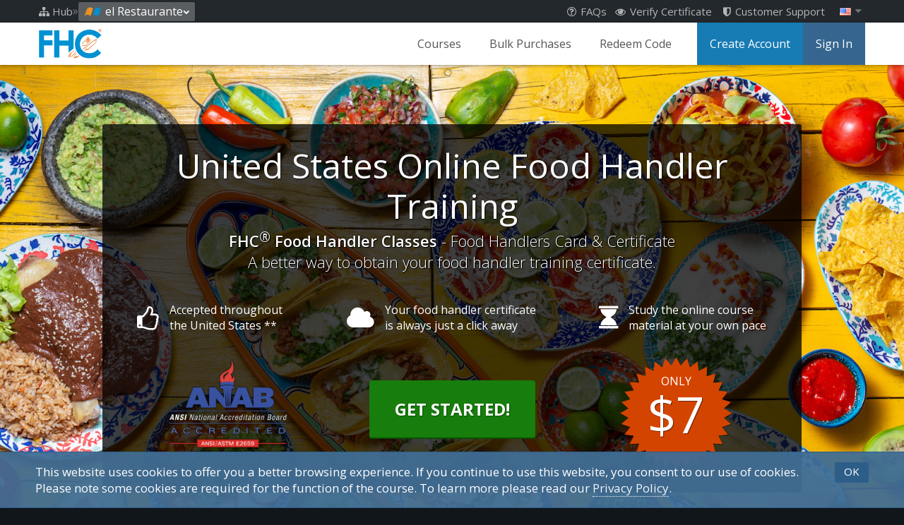

--- FILE ---
content_type: text/html; charset=utf-8
request_url: https://www.foodhandlerclasses.com/en-us/elrestaurante/
body_size: 21792
content:

<!DOCTYPE html>
<html lang="en" xml:lang="en" class="mod-js mod-csspositionsticky">
<head>
	<meta charset="UTF-8">
	<meta name="viewport" content="width=720, user-scalable=yes, shrink-to-fit=no">
	<meta http-equiv="X-UA-Compatible" content="IE=Edge">
	<meta name="format-detection" content="telephone=no">
	<link id="dynamic-favicon" rel="shortcut icon" href="/favicon.ico">
	<title>el Restaurante - Food Handlers Card & Certificate  $7 FHC®</title>
	<link rel="canonical" href="https://www.foodhandlerclasses.com/elrestaurante/">
	<meta name="application-name" content="Food Handler Classes">
	<meta name="msapplication-TileImage" content="https://www.foodhandlerclasses.com/elrestaurante/common/images/logo_144x144.png">
	<meta name="msapplication-TileColor" content="#11161b">
	<meta name="msvalidate.01" content="D3246972AF7B70FF3EDE73C2D270AC6B">
	<meta property="og:image:secure_url" content="https://www.foodhandlerclasses.com/images/userfiles/media/SEO/20240328112358_15_FHC_OG-24.jpg">
	<meta property="og:image" content="https://www.foodhandlerclasses.com/images/userfiles/media/SEO/20240328112358_15_FHC_OG-24.jpg">
	<meta property="og:image:url" content="https://www.foodhandlerclasses.com/images/userfiles/media/SEO/20240328112358_15_FHC_OG-24.jpg">
	<meta property="og:image:width" content="1200">
	<meta property="og:image:height" content="630">
	<meta property="og:image:type" content="image/jpeg">
	<meta name="twitter:card" content="summary_large_image">
	<meta name="twitter:image" content="https://www.foodhandlerclasses.com/images/userfiles/media/SEO/20240328112358_15_FHC_OG-24.jpg">
	<meta name="msvalidate.01" content="26B2C64FCBDD5DE21A747DFDCDEEFE5B">
	<meta name="description" content="ANAB accredited food handlers certificate provider for el Restaurante. Training and exam online with discounts on bulk orders for staff access codes.">

	<link rel="manifest" href="/manifest.webmanifest">
	<link type="text/css" rel="stylesheet" href="//fonts.googleapis.com/css?family=Open+Sans:300,400,600,700">
	<link type="text/css" media="screen,print" rel="stylesheet" href="//maxcdn.bootstrapcdn.com/font-awesome/4.7.0/css/font-awesome.min.css">
	
	<link type="text/css" media="screen,print" rel="stylesheet" href="/common/styles/main.css?v=35a">
	<link type="text/css" media="screen,print" rel="stylesheet" href="/elrestaurante/common/styles/client_main.css" />
	
		<script>(function(w,d,s,l,i){w[l]=w[l]||[];w[l].push({'gtm.start':new Date().getTime(),event:'gtm.js'});var f=d.getElementsByTagName(s)[0],j=d.createElement(s),dl=l!='dataLayer'?'&l='+l:'';j.async=true;j.src='https://www.googletagmanager.com/gtm.js?id='+i+dl;f.parentNode.insertBefore(j,f);})(window,document,'script','dataLayer','GTM-WTQ9JKF');</script>
		<script>!function(f,b,e,v,n,t,s){if(f.fbq)return;n=f.fbq=function(){n.callMethod?n.callMethod.apply(n,arguments):n.queue.push(arguments)};if(!f._fbq)f._fbq=n;n.push=n;n.loaded=!0;n.version='2.0';n.queue=[];t=b.createElement(e);t.async=!0;t.src=v;s=b.getElementsByTagName(e)[0];s.parentNode.insertBefore(t,s)}(window, document,'script','https://connect.facebook.net/en_US/fbevents.js');fbq('init', '730660461868686');fbq('track', 'PageView');</script><script>(function(w,d,t,r,u){var f,n,i;w[u]=w[u]||[],f=function(){var o={ti:"211060617", enableAutoSpaTracking: true};o.q=w[u],w[u]=new UET(o),w[u].push("pageLoad")},n=d.createElement(t),n.src=r,n.async=1,n.onload=n.onreadystatechange=function(){var s=this.readyState;s&&s!=="loaded"&&s!=="complete"||(f(),n.onload=n.onreadystatechange=null)},i=d.getElementsByTagName(t)[0],i.parentNode.insertBefore(n,i)})(window,document,"script","//bat.bing.com/bat.js","uetq");</script> <script type="text/javascript">    (function(c,l,a,r,i,t,y){        c[a]=c[a]||function(){(c[a].q=c[a].q||[]).push(arguments)};        t=l.createElement(r);t.async=1;t.src="https://www.clarity.ms/tag/"+i;        y=l.getElementsByTagName(r)[0];y.parentNode.insertBefore(t,y);    })(window, document, "clarity", "script", "qrbcylmfha");</script>
	<script src="/common/scripts/main.includes.js?v=12"></script>
	
	<script src="/common/scripts/jquery.simplemodal.js"></script>
	<script src="/common/scripts/main.js?v=12"></script>
	


	


</head>
<body class="pg-default without-blocks with-cta with-banner banner1 is-wrapper">
	
		<noscript><iframe src="https://www.googletagmanager.com/ns.html?id=GTM-WTQ9JKF" height="0" width="0" style="display: none; visibility: hidden;"></iframe></noscript>
		<noscript><img  height="1" width="1" src="https://www.facebook.com/tr?id=730660461868686&ev=PageView&noscript=1" style="display:none"></noscript>
	<form method="post" action="" id="aspnetForm" autocomplete="off" spellcheck="false">
<div>
<input type="hidden" name="__EVENTTARGET" id="__EVENTTARGET" value="" />
<input type="hidden" name="__EVENTARGUMENT" id="__EVENTARGUMENT" value="" />
<input type="hidden" name="__VIEWSTATEFIELDCOUNT" id="__VIEWSTATEFIELDCOUNT" value="5" />
<input type="hidden" name="__VIEWSTATE" id="__VIEWSTATE" value="/[base64]" />
<input type="hidden" name="__VIEWSTATE1" id="__VIEWSTATE1" value="[base64]" />
<input type="hidden" name="__VIEWSTATE2" id="__VIEWSTATE2" value="[base64]" />
<input type="hidden" name="__VIEWSTATE3" id="__VIEWSTATE3" value="[base64]" />
<input type="hidden" name="__VIEWSTATE4" id="__VIEWSTATE4" value="[base64]/[base64]/tQ/x+75QNC5cZC/1Us=" />
</div>

<script type="text/javascript">
//<![CDATA[
var theForm = document.forms['aspnetForm'];
if (!theForm) {
    theForm = document.aspnetForm;
}
function __doPostBack(eventTarget, eventArgument) {
    if (!theForm.onsubmit || (theForm.onsubmit() != false)) {
        theForm.__EVENTTARGET.value = eventTarget;
        theForm.__EVENTARGUMENT.value = eventArgument;
        theForm.submit();
    }
}
//]]>
</script>


<script src="/WebResource.axd?d=3EdzHrl9e4CjVECG1Qih923do3Qj7VO-OeTm4en9v4t-qRQkMpcm4mouIPZMB3Z3K4Cqxpn_3t8o9BWeeUkVdK7mSW81&amp;t=638313757380000000" type="text/javascript"></script>


<script src="/ScriptResource.axd?d=XaR_f9A7SZ1JDAqaKQtMiyw__o3AOOSw0gEMUrH9ES7QuqLSbQqDvGYs2x8_4SsSEbMSEwhcfPE-NqzG2C4etsyxpqt_jWjOfeDOw4qQrCYQSuMuH2aVwy1AQrOkwZ26qCSNosZpSXRa15Bz7Q7xeEKjRfHO5NgOIhO7WSZEE_ItFwHb0&amp;t=ffffffff9bc22534" type="text/javascript"></script>
<script src="/ScriptResource.axd?d=cYafaz9ylC5SLbL1gKBibUXBC1wAUfhjdU_gcLsf0cdGxK5GrBu3a7tm3ygTNBrtQ8F7IZuaOzo5-trDd70TzWLV72oiNiHDivIr87pTWj8jXF7AJT22duZ9de6idcBcFIGuiRg9r81aCtI76Xh_651zFpS-Cxn8nsVnliMurg1Zo1vK0&amp;t=ffffffff9bc22534" type="text/javascript"></script>
<script type="text/javascript">
//<![CDATA[
var PageMethods = function() {
PageMethods.initializeBase(this);
this._timeout = 0;
this._userContext = null;
this._succeeded = null;
this._failed = null;
}
PageMethods.prototype = {
_get_path:function() {
 var p = this.get_path();
 if (p) return p;
 else return PageMethods._staticInstance.get_path();},
WM_CheckSupportTickets:function(succeededCallback, failedCallback, userContext) {
return this._invoke(this._get_path(), 'WM_CheckSupportTickets',false,{},succeededCallback,failedCallback,userContext); },
WM_DismissNotification:function(hiddenId,succeededCallback, failedCallback, userContext) {
return this._invoke(this._get_path(), 'WM_DismissNotification',false,{hiddenId:hiddenId},succeededCallback,failedCallback,userContext); }}
PageMethods.registerClass('PageMethods',Sys.Net.WebServiceProxy);
PageMethods._staticInstance = new PageMethods();
PageMethods.set_path = function(value) { PageMethods._staticInstance.set_path(value); }
PageMethods.get_path = function() { return PageMethods._staticInstance.get_path(); }
PageMethods.set_timeout = function(value) { PageMethods._staticInstance.set_timeout(value); }
PageMethods.get_timeout = function() { return PageMethods._staticInstance.get_timeout(); }
PageMethods.set_defaultUserContext = function(value) { PageMethods._staticInstance.set_defaultUserContext(value); }
PageMethods.get_defaultUserContext = function() { return PageMethods._staticInstance.get_defaultUserContext(); }
PageMethods.set_defaultSucceededCallback = function(value) { PageMethods._staticInstance.set_defaultSucceededCallback(value); }
PageMethods.get_defaultSucceededCallback = function() { return PageMethods._staticInstance.get_defaultSucceededCallback(); }
PageMethods.set_defaultFailedCallback = function(value) { PageMethods._staticInstance.set_defaultFailedCallback(value); }
PageMethods.get_defaultFailedCallback = function() { return PageMethods._staticInstance.get_defaultFailedCallback(); }
PageMethods.set_path("/default.aspx");
PageMethods.WM_CheckSupportTickets= function(onSuccess,onFailed,userContext) {PageMethods._staticInstance.WM_CheckSupportTickets(onSuccess,onFailed,userContext); }
PageMethods.WM_DismissNotification= function(hiddenId,onSuccess,onFailed,userContext) {PageMethods._staticInstance.WM_DismissNotification(hiddenId,onSuccess,onFailed,userContext); }
//]]>
</script>

<div>

	<input type="hidden" name="__VIEWSTATEGENERATOR" id="__VIEWSTATEGENERATOR" value="CA0B0334" />
	<input type="hidden" name="__EVENTVALIDATION" id="__EVENTVALIDATION" value="/wEWAgLUh7e4CgK4mJC/BZkCFz6eGt0RGwTUsc7HKrhrLNAW" />
</div>
		<script type="text/javascript">
//<![CDATA[
Sys.WebForms.PageRequestManager._initialize('ctl00$smgrBody', document.getElementById('aspnetForm'));
Sys.WebForms.PageRequestManager.getInstance()._updateControls([], [], [], 90);
//]]>
</script>

		<div id="wrapper">
			
					<div id="ctl00_rptNotifications_ctl00_pnlNotification" class="site-notification sn-fullwidth msg-blue">
	
						<div class="notification-box sn-use-color sn-transparent">
							<div class="notification-main">
								<div class="notification-content">
									<div class="clear"></div>
									<div class="notification-actions">
										<span id="ctl00_rptNotifications_ctl00_lblNotificationDismiss" title="OK" class="btn-dismiss btn-dismiss-text with-transition" role="button" tabindex="0">OK</span>
										
										<div class="clear"></div>
									</div>
									<div class="notification-message">
										
										<div id="ctl00_rptNotifications_ctl00_pnlNotificationText" class="notification-text m0-first-p m0-last-p">
		<p>This website uses cookies to offer you a better browsing experience. If you continue to use this website, you consent to our use of cookies. Please note some cookies are required for the function of the course. To learn more please read our <a target="_blank" href="/elrestaurante/policies/privacy" title="Privacy Policy" aria-label="Privacy Policy"><span>Privacy Policy</span></a>.</p>
	</div>
										<input type="hidden" name="ctl00$rptNotifications$ctl00$hidNotificationId" id="ctl00_rptNotifications_ctl00_hidNotificationId" value="1015" />
									</div>
									<div class="clear"></div>
								</div>
							</div>
						</div>
					
</div>
					
				
			<header id="top">
				<div class="container">
					
	<nav id="languages">
		<a id="ctl00_ctl09_hlCurrentLanguage" title="English (U.S.)" class="current" href="/elrestaurante/"><img id="ctl00_ctl09_bimgCurrentLanguage" src="../../common/images/flags/us.png" alt="Flag of  U.S." />
			<i class="fa fa-caret-down" role="presentation"></i>
		</a>
				<div class="selector">
					<ul>
						<li class="section"><i class="fa fa-fw fa-language mr4"></i>Languages:</li>
			
				<li class="us selected">
					<a id="ctl00_ctl09_rptLanguages_ctl01_hlLanguage" class="language" href="/en-us/elrestaurante/"><img id="ctl00_ctl09_rptLanguages_ctl01_bimgLanguage" src="../../common/images/flags/us.png" alt="Flag of  U.S." /><i id="ctl00_ctl09_rptLanguages_ctl01_htmlIcon" class="fa fa-check" role="presentation"></i>English (U.S.)</a>
				</li>
			
				<li class="mx">
					<a id="ctl00_ctl09_rptLanguages_ctl02_hlLanguage" class="language" href="/es-mx/elrestaurante/"><img id="ctl00_ctl09_rptLanguages_ctl02_bimgLanguage" src="../../common/images/flags/mx.png" alt="Flag of  México" />Español (México)</a>
				</li>
			
					</ul>
				</div>
			
	</nav>

					
					<nav id="hubcrumbs" itemscope itemtype="https://schema.org/BreadcrumbList">
						<span itemprop="itemListElement" itemscope itemtype="https://schema.org/ListItem">
							<a class="top-hub" itemprop="item" href="../../"><i class="fa fa-sitemap mr4" role="presentation"></i><span itemprop="name">Hub</span></a>
							<meta itemprop="position" content="1" />
						</span>
						<span class="divider">&raquo;</span>
						<span class="crumb" itemprop="itemListElement" itemscope itemtype="https://schema.org/ListItem">
							<span class="selector" aria-haspopup="listbox" aria-expanded="false" title="Select your location...">
								<span class="selected-label" itemprop="name"><img class="eduflag" src="/common/images/eduflag.png" alt="EduClasses&reg;">el Restaurante</span>
								<i class="fa fa-chevron-down" aria-hidden="true"></i>
							</span>
							
									<ul role="listbox">
										<li class="filter"><input type="text" placeholder="Filter locations&hellip;" aria-label="Filter locations" /></li>
										<li class="no-results">No matching locations</li>
								
									
										<li class="result-group group-country"><div>Countries</div></li>
									
									<li class="result"><a id="ctl00_rptHubCrumbs_ctl01_hlLink" title="The Bahamas" data-label="The Bahamas" data-abbr="BS" data-group="country" href="https://www.foodhandlerclasses.com/the-bahamas/"><img id="ctl00_rptHubCrumbs_ctl01_imgFlag" class="flag" src="/common/images/flags/bs.png" alt="BS" />The Bahamas</a></li>
								
									
									<li class="result"><a id="ctl00_rptHubCrumbs_ctl02_hlLink" title="United States" data-label="United States" data-abbr="US" data-group="country" href="https://www.foodhandlerclasses.com/rps/"><img id="ctl00_rptHubCrumbs_ctl02_imgFlag" class="flag" src="/common/images/flags/us.png" alt="US" />United States</a></li>
								
									
										<li class="result-group group-usstate"><div>Approved U.S. States</div></li>
									
									<li class="result"><a id="ctl00_rptHubCrumbs_ctl03_hlLink" title="Arizona" data-label="Arizona" data-abbr="AZ" data-group="usstate" href="https://www.foodhandlerclasses.com/arizona/"><img id="ctl00_rptHubCrumbs_ctl03_imgFlag" class="flag" src="/common/images/flags/us.png" alt="US" />Arizona</a></li>
								
									
									<li class="result"><a id="ctl00_rptHubCrumbs_ctl04_hlLink" title="California" data-label="California" data-abbr="CA" data-group="usstate" href="https://www.foodhandlerclasses.com/california/"><img id="ctl00_rptHubCrumbs_ctl04_imgFlag" class="flag" src="/common/images/flags/us.png" alt="US" />California</a></li>
								
									
									<li class="result"><a id="ctl00_rptHubCrumbs_ctl05_hlLink" title="Colorado" data-label="Colorado" data-abbr="CO" data-group="usstate" href="https://www.foodhandlerclasses.com/colorado/"><img id="ctl00_rptHubCrumbs_ctl05_imgFlag" class="flag" src="/common/images/flags/us.png" alt="US" />Colorado</a></li>
								
									
									<li class="result"><a id="ctl00_rptHubCrumbs_ctl06_hlLink" title="Connecticut" data-label="Connecticut" data-abbr="CT" data-group="usstate" href="https://www.foodhandlerclasses.com/connecticut/"><img id="ctl00_rptHubCrumbs_ctl06_imgFlag" class="flag" src="/common/images/flags/us.png" alt="US" />Connecticut</a></li>
								
									
									<li class="result"><a id="ctl00_rptHubCrumbs_ctl07_hlLink" title="Georgia" data-label="Georgia" data-abbr="GA" data-group="usstate" href="https://www.foodhandlerclasses.com/georgia/"><img id="ctl00_rptHubCrumbs_ctl07_imgFlag" class="flag" src="/common/images/flags/us.png" alt="US" />Georgia</a></li>
								
									
									<li class="result"><a id="ctl00_rptHubCrumbs_ctl08_hlLink" title="Hawaii" data-label="Hawaii" data-abbr="HI" data-group="usstate" href="https://www.foodhandlerclasses.com/hawaii/"><img id="ctl00_rptHubCrumbs_ctl08_imgFlag" class="flag" src="/common/images/flags/us.png" alt="US" />Hawaii</a></li>
								
									
									<li class="result"><a id="ctl00_rptHubCrumbs_ctl09_hlLink" title="Idaho" data-label="Idaho" data-abbr="ID" data-group="usstate" href="https://www.foodhandlerclasses.com/idaho/"><img id="ctl00_rptHubCrumbs_ctl09_imgFlag" class="flag" src="/common/images/flags/us.png" alt="US" />Idaho</a></li>
								
									
									<li class="result"><a id="ctl00_rptHubCrumbs_ctl10_hlLink" title="Illinois" data-label="Illinois" data-abbr="IL" data-group="usstate" href="https://www.foodhandlerclasses.com/illinois/"><img id="ctl00_rptHubCrumbs_ctl10_imgFlag" class="flag" src="/common/images/flags/us.png" alt="US" />Illinois</a></li>
								
									
									<li class="result"><a id="ctl00_rptHubCrumbs_ctl11_hlLink" title="Indiana" data-label="Indiana" data-abbr="IN" data-group="usstate" href="https://www.foodhandlerclasses.com/indiana/"><img id="ctl00_rptHubCrumbs_ctl11_imgFlag" class="flag" src="/common/images/flags/us.png" alt="US" />Indiana</a></li>
								
									
									<li class="result"><a id="ctl00_rptHubCrumbs_ctl12_hlLink" title="Iowa" data-label="Iowa" data-abbr="IA" data-group="usstate" href="https://www.foodhandlerclasses.com/iowa/"><img id="ctl00_rptHubCrumbs_ctl12_imgFlag" class="flag" src="/common/images/flags/us.png" alt="US" />Iowa</a></li>
								
									
									<li class="result"><a id="ctl00_rptHubCrumbs_ctl13_hlLink" title="Michigan" data-label="Michigan" data-abbr="MI" data-group="usstate" href="https://www.foodhandlerclasses.com/michigan/"><img id="ctl00_rptHubCrumbs_ctl13_imgFlag" class="flag" src="/common/images/flags/us.png" alt="US" />Michigan</a></li>
								
									
									<li class="result"><a id="ctl00_rptHubCrumbs_ctl14_hlLink" title="Missouri" data-label="Missouri" data-abbr="MO" data-group="usstate" href="https://www.foodhandlerclasses.com/missouri/"><img id="ctl00_rptHubCrumbs_ctl14_imgFlag" class="flag" src="/common/images/flags/us.png" alt="US" />Missouri</a></li>
								
									
									<li class="result"><a id="ctl00_rptHubCrumbs_ctl15_hlLink" title="Montana" data-label="Montana" data-abbr="MT" data-group="usstate" href="https://www.foodhandlerclasses.com/montana/"><img id="ctl00_rptHubCrumbs_ctl15_imgFlag" class="flag" src="/common/images/flags/us.png" alt="US" />Montana</a></li>
								
									
									<li class="result"><a id="ctl00_rptHubCrumbs_ctl16_hlLink" title="Nevada" data-label="Nevada" data-abbr="NV" data-group="usstate" href="https://www.foodhandlerclasses.com/nevada/"><img id="ctl00_rptHubCrumbs_ctl16_imgFlag" class="flag" src="/common/images/flags/us.png" alt="US" />Nevada</a></li>
								
									
									<li class="result"><a id="ctl00_rptHubCrumbs_ctl17_hlLink" title="New Jersey" data-label="New Jersey" data-abbr="NJ" data-group="usstate" href="https://www.foodhandlerclasses.com/new-jersey/"><img id="ctl00_rptHubCrumbs_ctl17_imgFlag" class="flag" src="/common/images/flags/us.png" alt="US" />New Jersey</a></li>
								
									
									<li class="result"><a id="ctl00_rptHubCrumbs_ctl18_hlLink" title="New Mexico" data-label="New Mexico" data-abbr="NM" data-group="usstate" href="https://www.foodhandlerclasses.com/new-mexico/"><img id="ctl00_rptHubCrumbs_ctl18_imgFlag" class="flag" src="/common/images/flags/us.png" alt="US" />New Mexico</a></li>
								
									
									<li class="result"><a id="ctl00_rptHubCrumbs_ctl19_hlLink" title="North Dakota" data-label="North Dakota" data-abbr="ND" data-group="usstate" href="https://www.foodhandlerclasses.com/north-dakota/"><img id="ctl00_rptHubCrumbs_ctl19_imgFlag" class="flag" src="/common/images/flags/us.png" alt="US" />North Dakota</a></li>
								
									
									<li class="result"><a id="ctl00_rptHubCrumbs_ctl20_hlLink" title="South Carolina" data-label="South Carolina" data-abbr="SC" data-group="usstate" href="https://www.foodhandlerclasses.com/south-carolina/"><img id="ctl00_rptHubCrumbs_ctl20_imgFlag" class="flag" src="/common/images/flags/us.png" alt="US" />South Carolina</a></li>
								
									
									<li class="result"><a id="ctl00_rptHubCrumbs_ctl21_hlLink" title="Texas" data-label="Texas" data-abbr="TX" data-group="usstate" href="https://www.foodhandlerclasses.com/texas/"><img id="ctl00_rptHubCrumbs_ctl21_imgFlag" class="flag" src="/common/images/flags/us.png" alt="US" />Texas</a></li>
								
									
									<li class="result"><a id="ctl00_rptHubCrumbs_ctl22_hlLink" title="Virginia" data-label="Virginia" data-abbr="VA" data-group="usstate" href="https://www.foodhandlerclasses.com/virginia/"><img id="ctl00_rptHubCrumbs_ctl22_imgFlag" class="flag" src="/common/images/flags/us.png" alt="US" />Virginia</a></li>
								
									
									<li class="result"><a id="ctl00_rptHubCrumbs_ctl23_hlLink" title="West Virginia" data-label="West Virginia" data-abbr="WV" data-group="usstate" href="https://www.foodhandlerclasses.com/west-virginia/"><img id="ctl00_rptHubCrumbs_ctl23_imgFlag" class="flag" src="/common/images/flags/us.png" alt="US" />West Virginia</a></li>
								
									
										<li class="result-group group-fepostate"><div>Other U.S. States</div></li>
									
									<li class="result"><a id="ctl00_rptHubCrumbs_ctl24_hlLink" title="Alabama" data-label="Alabama" data-abbr="AL" data-group="fepostate" href="https://www.foodhandlerclasses.com/alabama/"><img id="ctl00_rptHubCrumbs_ctl24_imgFlag" class="flag" src="/common/images/flags/us.png" alt="US" />Alabama</a></li>
								
									
									<li class="result"><a id="ctl00_rptHubCrumbs_ctl25_hlLink" title="Alaska" data-label="Alaska" data-abbr="AK" data-group="fepostate" href="https://www.foodhandlerclasses.com/alaska/"><img id="ctl00_rptHubCrumbs_ctl25_imgFlag" class="flag" src="/common/images/flags/us.png" alt="US" />Alaska</a></li>
								
									
									<li class="result"><a id="ctl00_rptHubCrumbs_ctl26_hlLink" title="Arkansas" data-label="Arkansas" data-abbr="AR" data-group="fepostate" href="https://www.foodhandlerclasses.com/arkansas/"><img id="ctl00_rptHubCrumbs_ctl26_imgFlag" class="flag" src="/common/images/flags/us.png" alt="US" />Arkansas</a></li>
								
									
									<li class="result"><a id="ctl00_rptHubCrumbs_ctl27_hlLink" title="Delaware" data-label="Delaware" data-abbr="DE" data-group="fepostate" href="https://www.foodhandlerclasses.com/delaware/"><img id="ctl00_rptHubCrumbs_ctl27_imgFlag" class="flag" src="/common/images/flags/us.png" alt="US" />Delaware</a></li>
								
									
									<li class="result"><a id="ctl00_rptHubCrumbs_ctl28_hlLink" title="Florida" data-label="Florida" data-abbr="FL" data-group="fepostate" href="https://www.foodhandlerclasses.com/florida/"><img id="ctl00_rptHubCrumbs_ctl28_imgFlag" class="flag" src="/common/images/flags/us.png" alt="US" />Florida</a></li>
								
									
									<li class="result"><a id="ctl00_rptHubCrumbs_ctl29_hlLink" title="Kansas" data-label="Kansas" data-abbr="KS" data-group="fepostate" href="https://www.foodhandlerclasses.com/kansas/"><img id="ctl00_rptHubCrumbs_ctl29_imgFlag" class="flag" src="/common/images/flags/us.png" alt="US" />Kansas</a></li>
								
									
									<li class="result"><a id="ctl00_rptHubCrumbs_ctl30_hlLink" title="Kentucky" data-label="Kentucky" data-abbr="KY" data-group="fepostate" href="https://www.foodhandlerclasses.com/kentucky/"><img id="ctl00_rptHubCrumbs_ctl30_imgFlag" class="flag" src="/common/images/flags/us.png" alt="US" />Kentucky</a></li>
								
									
									<li class="result"><a id="ctl00_rptHubCrumbs_ctl31_hlLink" title="Louisiana" data-label="Louisiana" data-abbr="LA" data-group="fepostate" href="https://www.foodhandlerclasses.com/louisiana/"><img id="ctl00_rptHubCrumbs_ctl31_imgFlag" class="flag" src="/common/images/flags/us.png" alt="US" />Louisiana</a></li>
								
									
									<li class="result"><a id="ctl00_rptHubCrumbs_ctl32_hlLink" title="Maine" data-label="Maine" data-abbr="ME" data-group="fepostate" href="https://www.foodhandlerclasses.com/maine/"><img id="ctl00_rptHubCrumbs_ctl32_imgFlag" class="flag" src="/common/images/flags/us.png" alt="US" />Maine</a></li>
								
									
									<li class="result"><a id="ctl00_rptHubCrumbs_ctl33_hlLink" title="Maryland" data-label="Maryland" data-abbr="MD" data-group="fepostate" href="https://www.foodhandlerclasses.com/maryland/"><img id="ctl00_rptHubCrumbs_ctl33_imgFlag" class="flag" src="/common/images/flags/us.png" alt="US" />Maryland</a></li>
								
									
									<li class="result"><a id="ctl00_rptHubCrumbs_ctl34_hlLink" title="Massachusetts" data-label="Massachusetts" data-abbr="MA" data-group="fepostate" href="https://www.foodhandlerclasses.com/massachusetts/"><img id="ctl00_rptHubCrumbs_ctl34_imgFlag" class="flag" src="/common/images/flags/us.png" alt="US" />Massachusetts</a></li>
								
									
									<li class="result"><a id="ctl00_rptHubCrumbs_ctl35_hlLink" title="Minnesota" data-label="Minnesota" data-abbr="MN" data-group="fepostate" href="https://www.foodhandlerclasses.com/minnesota/"><img id="ctl00_rptHubCrumbs_ctl35_imgFlag" class="flag" src="/common/images/flags/us.png" alt="US" />Minnesota</a></li>
								
									
									<li class="result"><a id="ctl00_rptHubCrumbs_ctl36_hlLink" title="Mississippi" data-label="Mississippi" data-abbr="MS" data-group="fepostate" href="https://www.foodhandlerclasses.com/mississippi/"><img id="ctl00_rptHubCrumbs_ctl36_imgFlag" class="flag" src="/common/images/flags/us.png" alt="US" />Mississippi</a></li>
								
									
									<li class="result"><a id="ctl00_rptHubCrumbs_ctl37_hlLink" title="Nebraska" data-label="Nebraska" data-abbr="NE" data-group="fepostate" href="https://www.foodhandlerclasses.com/nebraska/"><img id="ctl00_rptHubCrumbs_ctl37_imgFlag" class="flag" src="/common/images/flags/us.png" alt="US" />Nebraska</a></li>
								
									
									<li class="result"><a id="ctl00_rptHubCrumbs_ctl38_hlLink" title="New Hampshire" data-label="New Hampshire" data-abbr="NH" data-group="fepostate" href="https://www.foodhandlerclasses.com/new-hampshire/"><img id="ctl00_rptHubCrumbs_ctl38_imgFlag" class="flag" src="/common/images/flags/us.png" alt="US" />New Hampshire</a></li>
								
									
									<li class="result"><a id="ctl00_rptHubCrumbs_ctl39_hlLink" title="New York" data-label="New York" data-abbr="NY" data-group="fepostate" href="https://www.foodhandlerclasses.com/new-york/"><img id="ctl00_rptHubCrumbs_ctl39_imgFlag" class="flag" src="/common/images/flags/us.png" alt="US" />New York</a></li>
								
									
									<li class="result"><a id="ctl00_rptHubCrumbs_ctl40_hlLink" title="North Carolina" data-label="North Carolina" data-abbr="NC" data-group="fepostate" href="https://www.foodhandlerclasses.com/north-carolina/"><img id="ctl00_rptHubCrumbs_ctl40_imgFlag" class="flag" src="/common/images/flags/us.png" alt="US" />North Carolina</a></li>
								
									
									<li class="result"><a id="ctl00_rptHubCrumbs_ctl41_hlLink" title="Ohio" data-label="Ohio" data-abbr="OH" data-group="fepostate" href="https://www.foodhandlerclasses.com/ohio/"><img id="ctl00_rptHubCrumbs_ctl41_imgFlag" class="flag" src="/common/images/flags/us.png" alt="US" />Ohio</a></li>
								
									
									<li class="result"><a id="ctl00_rptHubCrumbs_ctl42_hlLink" title="Oklahoma" data-label="Oklahoma" data-abbr="OK" data-group="fepostate" href="https://www.foodhandlerclasses.com/oklahoma/"><img id="ctl00_rptHubCrumbs_ctl42_imgFlag" class="flag" src="/common/images/flags/us.png" alt="US" />Oklahoma</a></li>
								
									
									<li class="result"><a id="ctl00_rptHubCrumbs_ctl43_hlLink" title="Oregon" data-label="Oregon" data-abbr="OR" data-group="fepostate" href="https://www.foodhandlerclasses.com/oregon/"><img id="ctl00_rptHubCrumbs_ctl43_imgFlag" class="flag" src="/common/images/flags/us.png" alt="US" />Oregon</a></li>
								
									
									<li class="result"><a id="ctl00_rptHubCrumbs_ctl44_hlLink" title="Pennsylvania" data-label="Pennsylvania" data-abbr="PA" data-group="fepostate" href="https://www.foodhandlerclasses.com/pennsylvania/"><img id="ctl00_rptHubCrumbs_ctl44_imgFlag" class="flag" src="/common/images/flags/us.png" alt="US" />Pennsylvania</a></li>
								
									
									<li class="result"><a id="ctl00_rptHubCrumbs_ctl45_hlLink" title="Puerto Rico" data-label="Puerto Rico" data-abbr="PR" data-group="fepostate" href="https://www.foodhandlerclasses.com/puertorico/"><img id="ctl00_rptHubCrumbs_ctl45_imgFlag" class="flag" src="/common/images/flags/us.png" alt="US" />Puerto Rico</a></li>
								
									
									<li class="result"><a id="ctl00_rptHubCrumbs_ctl46_hlLink" title="Rhode Island" data-label="Rhode Island" data-abbr="RI" data-group="fepostate" href="https://www.foodhandlerclasses.com/rhode-island/"><img id="ctl00_rptHubCrumbs_ctl46_imgFlag" class="flag" src="/common/images/flags/us.png" alt="US" />Rhode Island</a></li>
								
									
									<li class="result"><a id="ctl00_rptHubCrumbs_ctl47_hlLink" title="South Dakota" data-label="South Dakota" data-abbr="SD" data-group="fepostate" href="https://www.foodhandlerclasses.com/south-dakota/"><img id="ctl00_rptHubCrumbs_ctl47_imgFlag" class="flag" src="/common/images/flags/us.png" alt="US" />South Dakota</a></li>
								
									
									<li class="result"><a id="ctl00_rptHubCrumbs_ctl48_hlLink" title="Tennessee" data-label="Tennessee" data-abbr="TN" data-group="fepostate" href="https://www.foodhandlerclasses.com/tennessee/"><img id="ctl00_rptHubCrumbs_ctl48_imgFlag" class="flag" src="/common/images/flags/us.png" alt="US" />Tennessee</a></li>
								
									
									<li class="result"><a id="ctl00_rptHubCrumbs_ctl49_hlLink" title="Utah" data-label="Utah" data-abbr="UT" data-group="fepostate" href="https://www.foodhandlerclasses.com/utah/"><img id="ctl00_rptHubCrumbs_ctl49_imgFlag" class="flag" src="/common/images/flags/us.png" alt="US" />Utah</a></li>
								
									
									<li class="result"><a id="ctl00_rptHubCrumbs_ctl50_hlLink" title="Vermont" data-label="Vermont" data-abbr="VT" data-group="fepostate" href="https://www.foodhandlerclasses.com/vermont/"><img id="ctl00_rptHubCrumbs_ctl50_imgFlag" class="flag" src="/common/images/flags/us.png" alt="US" />Vermont</a></li>
								
									
									<li class="result"><a id="ctl00_rptHubCrumbs_ctl51_hlLink" title="Washington" data-label="Washington" data-abbr="WA" data-group="fepostate" href="https://www.foodhandlerclasses.com/washington/"><img id="ctl00_rptHubCrumbs_ctl51_imgFlag" class="flag" src="/common/images/flags/us.png" alt="US" />Washington</a></li>
								
									
									<li class="result"><a id="ctl00_rptHubCrumbs_ctl52_hlLink" title="District of Columbia" data-label="District of Columbia" data-abbr="DC" data-group="fepostate" href="https://www.foodhandlerclasses.com/washington-dc/"><img id="ctl00_rptHubCrumbs_ctl52_imgFlag" class="flag" src="/common/images/flags/us.png" alt="US" />District of Columbia</a></li>
								
									
									<li class="result"><a id="ctl00_rptHubCrumbs_ctl53_hlLink" title="Wisconsin" data-label="Wisconsin" data-abbr="WI" data-group="fepostate" href="https://www.foodhandlerclasses.com/wisconsin/"><img id="ctl00_rptHubCrumbs_ctl53_imgFlag" class="flag" src="/common/images/flags/us.png" alt="US" />Wisconsin</a></li>
								
									
									<li class="result"><a id="ctl00_rptHubCrumbs_ctl54_hlLink" title="Wyoming" data-label="Wyoming" data-abbr="WY" data-group="fepostate" href="https://www.foodhandlerclasses.com/wyoming/"><img id="ctl00_rptHubCrumbs_ctl54_imgFlag" class="flag" src="/common/images/flags/us.png" alt="US" />Wyoming</a></li>
								
									
										<li class="result-group group-moresites"><div>More Locations</div></li>
									
									<li class="result"><a id="ctl00_rptHubCrumbs_ctl55_hlLink" title="Copperas Cove, Texas" data-label="Copperas Cove, Texas" data-abbr="CCTX" data-group="moresites" href="https://www.foodhandlerclasses.com/copperas-cove-tx/"><img id="ctl00_rptHubCrumbs_ctl55_imgFlag" class="flag" src="/common/images/flags/us.png" alt="US" />Copperas Cove, Texas</a></li>
								
									
									<li class="result"><a id="ctl00_rptHubCrumbs_ctl56_hlLink" title="Fannin County Health" data-label="Fannin County Health" data-abbr="FANNIN" data-group="moresites" href="https://www.foodhandlerclasses.com/fannincountyhealth/"><img id="ctl00_rptHubCrumbs_ctl56_imgFlag" class="flag" src="/common/images/flags/us.png" alt="US" />Fannin County Health</a></li>
								
									
									<li class="result"><a id="ctl00_rptHubCrumbs_ctl57_hlLink" title="Franklin County, Missouri" data-label="Franklin County, Missouri" data-abbr="FCOMO" data-group="moresites" href="https://www.foodhandlerclasses.com/franklin-county-mo/"><img id="ctl00_rptHubCrumbs_ctl57_imgFlag" class="flag" src="/common/images/flags/us.png" alt="US" />Franklin County, Missouri</a></li>
								
									
									<li class="result"><a id="ctl00_rptHubCrumbs_ctl58_hlLink" title="Grayson County, Texas" data-label="Grayson County, Texas" data-abbr="GCOTX" data-group="moresites" href="https://www.foodhandlerclasses.com/grayson-county-tx/"><img id="ctl00_rptHubCrumbs_ctl58_imgFlag" class="flag" src="/common/images/flags/us.png" alt="US" />Grayson County, Texas</a></li>
								
									
									<li class="result"><a id="ctl00_rptHubCrumbs_ctl59_hlLink" title="Johnson County, Missouri" data-label="Johnson County, Missouri" data-abbr="JCOMO" data-group="moresites" href="https://www.foodhandlerclasses.com/johnson-county-mo/"><img id="ctl00_rptHubCrumbs_ctl59_imgFlag" class="flag" src="/common/images/flags/us.png" alt="US" />Johnson County, Missouri</a></li>
								
									
									<li class="result"><a id="ctl00_rptHubCrumbs_ctl60_hlLink" title="Maricopa County, Arizona" data-label="Maricopa County, Arizona" data-abbr="MCOAZ" data-group="moresites" href="https://www.foodhandlerclasses.com/maricopa-county-az/"><img id="ctl00_rptHubCrumbs_ctl60_imgFlag" class="flag" src="/common/images/flags/us.png" alt="US" />Maricopa County, Arizona</a></li>
								
									
									<li class="result"><a id="ctl00_rptHubCrumbs_ctl61_hlLink" title="Marion County, West Virginia" data-label="Marion County, West Virginia" data-abbr="MCOWV" data-group="moresites" href="https://www.foodhandlerclasses.com/marion-county-wv/"><img id="ctl00_rptHubCrumbs_ctl61_imgFlag" class="flag" src="/common/images/flags/us.png" alt="US" />Marion County, West Virginia</a></li>
								
									
									<li class="result"><a id="ctl00_rptHubCrumbs_ctl62_hlLink" title="Missoula County, Montana" data-label="Missoula County, Montana" data-abbr="MCOMT" data-group="moresites" href="https://www.foodhandlerclasses.com/missoula-co-mt/"><img id="ctl00_rptHubCrumbs_ctl62_imgFlag" class="flag" src="/common/images/flags/us.png" alt="US" />Missoula County, Montana</a></li>
								
									
									<li class="result"><a id="ctl00_rptHubCrumbs_ctl63_hlLink" title="St. Charles County, Missouri" data-label="St. Charles County, Missouri" data-abbr="SCCOMO" data-group="moresites" href="https://www.foodhandlerclasses.com/st-charles-county-mo/"><img id="ctl00_rptHubCrumbs_ctl63_imgFlag" class="flag" src="/common/images/flags/us.png" alt="US" />St. Charles County, Missouri</a></li>
								
									
									<li class="result"><a id="ctl00_rptHubCrumbs_ctl64_hlLink" title="Taney County, Missouri" data-label="Taney County, Missouri" data-abbr="TCOMO" data-group="moresites" href="https://www.foodhandlerclasses.com/taney-county-mo/"><img id="ctl00_rptHubCrumbs_ctl64_imgFlag" class="flag" src="/common/images/flags/us.png" alt="US" />Taney County, Missouri</a></li>
								
									
									<li class="result"><a id="ctl00_rptHubCrumbs_ctl65_hlLink" title="Teton County, Wyoming" data-label="Teton County, Wyoming" data-abbr="TCOWY" data-group="moresites" href="https://www.foodhandlerclasses.com/teton-county-wy/"><img id="ctl00_rptHubCrumbs_ctl65_imgFlag" class="flag" src="/common/images/flags/us.png" alt="US" />Teton County, Wyoming</a></li>
								
									
									<li class="result"><a id="ctl00_rptHubCrumbs_ctl66_hlLink" title="Wichita, Kansas" data-label="Wichita, Kansas" data-abbr="WKS" data-group="moresites" href="https://www.foodhandlerclasses.com/wichita-ks/"><img id="ctl00_rptHubCrumbs_ctl66_imgFlag" class="flag" src="/common/images/flags/us.png" alt="US" />Wichita, Kansas</a></li>
								
									
									<li class="result"><a id="ctl00_rptHubCrumbs_ctl67_hlLink" title="Food Handlers Certificate of Texas" data-label="Food Handlers Certificate of Texas" data-abbr="TXNE" data-group="moresites" href="https://www.foodhandlerscertificatetx.com/"><img id="ctl00_rptHubCrumbs_ctl67_imgFlag" class="flag" src="/common/images/flags/us.png" alt="US" />Food Handlers Certificate of Texas</a></li>
								</ul>
						</span>
					</nav>
					<div id="top-links">
						
						<a title="Frequently Asked Questions" class="top-faqs" href="/faq"><i class="fa fa-question-circle-o" role="presentation"></i>FAQs</a>
						<a title="Verify Certificate" class="top-verify" href="/verify-certificate"><i class="fa fa-eye" role="presentation"></i>Verify Certificate</a>
						<a id="ctl00_hlCustomerSupport" title="Customer Support" class="top-support" href="../../elrestaurante/account-support"><i class="fa fa-fw fa-shield support-icon" data-base-class="fa fa-fw fa-shield support-icon" data-alt-class="fa fa-fw fa-exclamation-circle support-icon support-alert" role="presentation"></i><span class="top-support-long">Customer Support</span><span class="top-support-short">Support</span></a>
					</div>
				</div>
			</header>
			<script>
				jQuery(document).ready(function(){
					showNextNotification("fullwidth");
					showNextNotification("modal");
					checkSupportTickets();
					jQuery(".site-notification .notification-actions .btn-dismiss").on("click", function(e){
						e.preventDefault();
						dismissNotification(jQuery(this).parentsUntil(".site-notification", ".notification-box").parent());
					});
					autofitText(jQuery(".autofitMaster"), 1, 7);
				});
			</script>
			<header id="header">
				<div class="container">
					<a title="Food Handler Classes" class="logo" href="/elrestaurante/"><span>Food Handler Classes</span></a>
					<img id="print-logo" src="/common/images/logo_header_print2b.png" alt="Food Handler Classes">
					<nav id="menu-all">
						
							<nav id="nav-buttons">
								<ul>
									<li class="button-signup"><a class="signup" href="/elrestaurante/signup" aria-label="Create Account">Create Account</a></li><li class="button-signin"><a class="signin" href="/elrestaurante/login" aria-label="Sign In">Sign In</a></li>
								</ul>
							</nav>
						
						
						<nav id="menu-nav">
							<a id="ctl00_hlNavButton" title="Navigation" class="navicon" href="/elrestaurante/courses"><i class="fa fa-fw fa-bars"></i></a>
							<nav id="nav">
								<ul>
									<li class="section">Navigation</li>
									<li class="navitem nav-home"><i class="fa fa-fw fa-home"></i><a class="navlink sel" href="/elrestaurante/" aria-label="Home">Home</a></li>
									
									<li class="navitem"><i class="fa fa-fw fa-book"></i><a class="navlink" href="/elrestaurante/courses" aria-label="Courses">Courses</a></li>
									<li class="navitem"><i class="fa fa-fw fa-credit-card"></i><a class="navlink" href="/elrestaurante/bulk" aria-label="Bulk Purchases">Bulk Purchases</a></li>
									<li class="navitem nav-faqs"><i class="fa fa-fw fa-question-circle"></i><a class="navlink" href="/faq" aria-label="Frequent Questions">Frequent Questions</a></li>
									<li class="navitem nav-verify"><i class="fa fa-fw fa-certificate"></i><a class="navlink" href="/verify-certificate" aria-label="Verify Certificate">Verify Certificate</a></li>
									<li class="navitem nav-redeem"><i class="fa fa-fw fa-qrcode"></i><a class="navlink" href="/elrestaurante/redeem" aria-label="Redeem Code">Redeem Code</a></li>
									<li class="navitem nav-signup"><i class="fa fa-fw fa-user"></i><a class="navlink" href="/elrestaurante/signup" aria-label="Create Account">Create Account</a></li>
								</ul>
							</nav>
						</nav>
					</nav>
				</div>
			</header>
			<div id="banner">
				<div class="container">
					
	
		<div class="banner-content" role="contentinfo" aria-label="United States Online Food Handler Training">
			<h1 class="banner-title autofit-title3 skip-line-height">United States Online Food Handler Training</h1><div class="clear banner-clear"></div><div class="banner-text autofit-title2 skip-line-height"><b>FHC<span class="tsup">&reg;</span> Food Handler Classes</b> - Food Handlers Card & Certificate<br>A better way to obtain your food handler training certificate.<div class="clear banner-clear"></div></div>
			<div class="banner-bullets">
				<div class="clear"></div>
				<div class="banner-bullet banner-bullet1"><i class="fa fa-thumbs-o-up" role="presentation"></i><span>Accepted throughout the United States **</span></div><div class="banner-bullet banner-bullet2"><i class="fa fa-cloud" role="presentation"></i><span>Your food handler certificate is always just a click away</span></div><div class="banner-bullet banner-bullet3"><i class="fa fa-hourglass" role="presentation"></i><span>Study the online course material at your own pace</span></div>
				<div class="clear"></div>
			</div>
			<div class="banner-columns">
				<div id="ctl00_BannerContent_pnlBannerColumnAnsi" class="banner-column banner-column-ansi">
	<a href="https://www.ansica.org/wwwversion2/outside/ALLdirectoryDetails.asp?menuID=212&prgID=212&prgID1=212&orgID=2133&status=4" target="_blank" rel="noopener" title="ANSI Accredited"><span>ANSI Accredited</span></a>
</div>
				<div class="banner-column banner-column-button"><div class="clear"></div><a id="ctl00_BannerContent_hlGetStartedTop" class="btn-color btn-green" href="/elrestaurante/signup">Get Started!</a></div>
				<div id="ctl00_BannerContent_pnlBannerColumnSticker" class="banner-column banner-column-sticker">
	
					<span class="banner-column-sticker-label">Only</span>
					<span class="banner-column-sticker-price">$7</span>
				
</div>
				<div class="clear"></div>
			</div>
			<div class="clear"></div>
		</div>
		<script>
			jQuery(document).ready(function(){
				sizeBannerColumns("#banner .banner-bullets", ".banner-bullet", 2);
			});
			jQuery(window).on("load", function(){
				sizeBannerColumns("#banner .banner-bullets", ".banner-bullet", 2);
			});
			jQuery(window).on("resize", function(){
				sizeBannerColumns("#banner .banner-bullets", ".banner-bullet", 2);
			});
		</script>
	
	

				</div>
			</div>
			<div id="cta" data-scrollto="">
				<div id="cta-main">
					<div class="container">
						<div class="clear"></div>
						<div id="ctl00_pnlCTALocation" class="cta-location">
	
							<div class="clear"></div>
							<a href="http://www.elrestaurante.com/" title="el Restaurante" target="_blank" rel="noopener"><img id="ctl00_imgLocationLogo" src="/common/client/554/images/locale_logo.png" alt="el Restaurante" style="height:64px;border-width:0px;vertical-align: top;" /><span class="cta-location-name autofitMaster">el Restaurante</span></a>
							<div class="clear"></div>
						
</div>
						<div id="ctl00_pnlCTALocationClear" class="clear">

</div>
						
	<div class="cta-content">
	<div class="pgm-control cta-infos pt0 pb0">
		<div class="cta-text"><h3 class="cta-text-title autofit-title2">Food Handlers Training Certificates for Anyone, Anytime.</h3><p>The ANAB Accredited Food Handlers Card and Certificates from Food Handler Classes is nationally accredited and is valid in all states that accept ANAB Accredited Food Handler Training Certificates.</p><p><b>States that accept the ANAB Accredited FHC certificate from this course include:</b></p><ul>    <li>Arizona</li>    <li>California*</li>    <li>Colorado</li>    <li>Georgia</li>    <li>Hawaii</li>    <li>Idaho</li>    <li>Illinois</li>    <li>Indiana</li>    <li>Iowa</li>    <li>Kansas (Wichita)</li>    <li>Michigan</li>    <li>Missouri</li>    <li>Montana</li>    <li>Nevada**</li>    <li>New Jersey</li>    <li>New Mexico</li>    <li>North Dakota</li>    <li>South Carolina</li>    <li>Texas</li>    <li>Virginia</li>    <li>West Virginia</li></ul><p>However, other states may accept this certificate. Please check with your local health departments to verify acceptance.</p><p>* The State of California is now accepting this ANAB Accredited FHC food handlers card course for food handler training certificate. The food handler certificate provided upon completion of this food handlers course is not valid in Riverside, San Bernardino, or San Diego Counties at this time.</p><p>** Nevada only accepts the FHC ANAB certificate in the northern portion of the state.&nbsp; Please review&nbsp;<a href="https://foodhandlerclasses.com/nevada/" target="_blank">https://foodhandlerclasses.com/nevada/</a>&nbsp;for details.</p></div><div class="cta-text cta-right cta-checklist cta-checklist"><p> <span style="color: rgb(204, 102, 51);"><b>FHC Reseller: </b></span><b> el Restaurante</b></p><p>el Restaurante is a family of publications for owners, managers and chefs of Mexican and other Latin-cuisine restaurants in the United States. The digital el Restaurante magazine appears every other month and is packed with restaurant profiles, in-depth articles about Mexican/Latin cuisine, business articles, recipes and more. The biweekly e-newsletter, eMex, offers current news about restaurant openings, expansions, promotions and other events. The website, elrestaurante.com, is updated daily with news and feature articles, and houses thousands of recipes. And Recipe of the Week is a Saturday morning email that inspires readers to add a new Mexican/Latin dish to their menu. Subscribe for free by visiting <a href="https://elrestaurante.com/subscribe-to-el-restaurante-digital-publications/" target="_blank">https://elrestaurante.com/subscribe-to-el-restaurante-digital-publications/</a><b> </b></p><hr /><div> </div><div><b>About the FHC Program</b></div> <div class="checklist-item"><i class="fa fa-check" role="presentation"></i>Skip the line and start studying for your food handlers exam in minutes.</div> <div class="checklist-item"><i class="fa fa-check" role="presentation"></i>Our support staff is here to help every step of the way.</div> <div class="checklist-item"><i class="fa fa-check" role="presentation"></i>Your food handlers card and <a href="/elrestaurante/courses">certificate of completion</a> is always available online.</div> <div class="checklist-item"><i class="fa fa-check" role="presentation"></i>Recognized and accepted throughout The United States!</div> <div class="checklist-item"><i class="fa fa-check" role="presentation"></i>Save on <a href="/elrestaurante/bulk">Bulk Food Handler Codes</a>.</div> <div class="checklist-item"><i class="fa fa-check" role="presentation"></i>Track your Food Handlers progress.</div> <div class="checklist-item"><i class="fa fa-check" role="presentation"></i>Review Food Handler&#39;s certificate whenever needed.</div> <div class="checklist-item"><i class="fa fa-check" role="presentation"></i>Use the QR code to verify Food Handlers certificates</div><p> </p><div class="checklist-readmore"><a href="/elrestaurante/courses">Get to know us better!<i class="fa fa-long-arrow-right" role="presentation"></i></a></div></div><div class="clear cta-notice-clear"></div><div class="cta-notice notice-box mt20 notice-alert"><h3 class="cta-notice-title">Please note the following about your food handler&#39;s card</h3><p>&nbsp;Depending on your location, you may be required to transfer or register your food handler certificate with your local health department. If you are not sure, please contact them regarding this issue.</p></div><div class="clear">

		</div>
	</div>
</div>
	

					</div>
				</div>
			</div>
			<div id="main" data-scrollto="">
				<div id="main-content">
					<div class="clear"></div>
					<div class="container">
						<div class="clear"></div>
						
	<div class="pgm-control bottom-bullet-main pt0 pb0">
	<h2 class="bottom-bullet-title autofit-title">The food handlers card training you need without the hassle</h2><div class="content-blocks">
		<div class="content-blocks-row">
			<div class="clear">

			</div><div class="bottom-bullet bottom-bullet1 bottom-bullet-left"><img src="/images/userfiles/image/webpages/20240402144155_15_248_leftimage.png" class="bottom-bullet-image" style="float: left;" alt="FHC provides a robust easy to use education program"><div class="clear bottom-bullet-clear"></div><h3 class="bottom-bullet-title autofit-title"><i class="fa fa-lock" role="presentation"></i>Simple and Secure</h3><div class="bottom-bullet-content"><b>FHC<span class="tsup">&reg;</span> Food Handler Classes, FoodHandlerClasses.com</b> offers an easy and elegant way to obtain your ANAB accredited food handler training certificate at minimal cost and effort to you.<br><br><div class="ctc-tooltip"> </div></div><div class="bottom-bullet-readmore"><a href="/about" title="FHC provides a robust easy to use education program">More about us<i class="fa fa-long-arrow-right" role="presentation"></i></a></div></div><div class="clear bottom-bullet-inline-clear"></div><div class="bottom-bullet bottom-bullet2 bottom-bullet-left"><img src="/images/userfiles/image/webpages/20240402144218_15_249_middleimage.png" class="bottom-bullet-image" style="float: left;" alt="The FHC food handler program allows study at your own pace"><div class="clear bottom-bullet-clear"></div><h3 class="bottom-bullet-title autofit-title"><i class="fa fa-laptop" role="presentation"></i>Food Handler Training Evolved</h3><div class="bottom-bullet-content">Gone are the days of attending food handler and food safety physical classes to become food handler certified. Our online food handlers training program can be completed in a shorter time, and at your own pace!<br><br><div class="ctc-tooltip"> </div><div class="ctc-tooltip"> </div><div class="ctc-tooltip"> </div></div><div class="bottom-bullet-readmore"><a href="/elrestaurante/courses" title="The FHC food handler program allows study at your own pace">Food Handlers Course information<i class="fa fa-long-arrow-right" role="presentation"></i></a></div></div><div class="clear bottom-bullet-inline-clear"></div><div class="bottom-bullet bottom-bullet3 bottom-bullet-left"><img src="/images/userfiles/image/webpages/20240402144241_15_250_rightimage.png" class="bottom-bullet-image" style="float: left;" alt="ANAB Nationally Accredited Food Handler Certificate Issuer"><div class="clear bottom-bullet-clear"></div><h3 class="bottom-bullet-title autofit-title"><img class="bottom-bullet-icon" alt="Nationally Accredited" style="float: left;" src="/common/images/logo_anab_alt_sized.png" height="27">Nationally Accredited</h3><div class="bottom-bullet-content"><b>FHC<span class="tsup">&reg;</span> Food Handler Classes</b>, food handlers card program, is recognized nationwide and is A<b>NAB accredited.</b> That means <b>you can be </b><b>sure our online food handlers certificates</b> represent <b>quality </b>food handler training at the <b>highest level.</b><br><br><div class="ctc-tooltip"> </div></div><div class="bottom-bullet-readmore"><a href="https://www.ansica.org/wwwversion2/outside/ALLdirectoryDetails.asp?menuID=212&prgID=212&prgID1=212&orgID=2133&status=4" title="ANAB Nationally Accredited Food Handler Certificate Issuer" aria-label="Opens in a new tab" target="_blank" rel="noopener">View ANAB Accreditation details<i class="fa fa-external-link" role="presentation"></i></a></div></div><div class="clear">

			</div>
		</div>
	</div>
</div>
	<script>
		jQuery(document).ready(function(){
			autofitTitle(jQuery("#cta-main .autofit-title, #main-content .autofit-title, .addl .autofit-title"), 1, 9);
			autofitTitle(jQuery("#banner .autofit-title2"), 1, 3);
			autofitTitle(jQuery("#banner .autofit-title3"), 2, 10);
			autofitTitle(jQuery("#cta-main .autofit-title2"), 2, 4);
		});
	</script>

						<div class="clear"></div>
					</div>
				</div>
			</div>
			
	<div class="pgm-control pt0 pb0">
	<div class="image-panel"><div class="container"><div class="webpage"><h3 class="webpage-title">Print your food handlers certificate today!</h3><div class="webpage-content">Study the food safety material and pass the food handlers exam for your food handlers card and certificate.<br><br>It&#39;s that easy.</div><div class="image-panel-button"><a class="btn-color btn-green" href="/elrestaurante/signup" title="Print your food handlers certificate today!">Get started!<i class="fa fa-arrow-right" role="presentation"></i></a></div></div></div></div>
</div>
	
	

			<footer id="footer">
				<div id="separator"></div>
				<div id="columns">
					<div class="clear"></div>
					<div id="columns-main">
						<div id="column-left" class="column">
							<div class="container">
								<div class="webpage"><h4 class="webpage-title">Food Handler Classes</h4></div>
								<div id="footer-logo"><a title="Food Handler Classes" href="/elrestaurante/"><span>Food Handler Classes</span></a></div>
								<div class="webpage"><div class="webpage-content"><p>Technical Support:&nbsp; 903-893-3717</p></div><div class="webpage-readmore"><a href="/about" title="Food Handler Classes">More about us<i class="fa fa-long-arrow-right" role="presentation"></i></a></div></div>
							</div>
						</div>
						<div id="column-mid" class="column">
							<div class="container container-edu">
								<div id="column-mid-edu">
									<div class="webpage"><h4 class="webpage-title">An EduClasses Website</h4>
										<div id="footer-logo-edu" class="footer-logo"><a href="https://www.educlasses.org/" title="EduClasses.org" target="_blank" rel="noopener"><span>EduClasses.org</span></a></div>
									<div class="webpage-content">EduClasses<span class="tsup">&reg;</span> provides online certificate courses in various fields. Learn at your own pace, take exams and get certificates online. Order courses for staff and print certificates anytime. <a href="https://www.educlasses.org/" title="EduClasses&reg;" target="_blank" rel="noopener">www.educlasses.org</a></div></div>
								</div>
								<div class="clear column-mid-clear"></div>
							</div>
						</div>
						<div class="clear column-right-clear"></div>
						<div id="column-right" class="column">
							<div class="container">
								<h4>Other EduClasses Websites</h4>
								<div class="edu-sites">
									<a class="edu-site edu-site-fmcert" href="https://www.foodmanagerscertification.com/" title="Food Managers Certification" target="_blank" rel="noopener">
										<div class="footer-logo"><span><span>FoodManagersCertification.com</span></span></div>
										<div class="webpage"><h4 class="webpage-title">Food Managers Certification</h4><div class="webpage-content">Food Manager Training</div></div>
									</a>
									<a class="edu-site edu-site-ssc" href="https://sellerserverclasses.com/" title="Seller Server Classes" target="_blank" rel="noopener">
										<div class="footer-logo"><span><span>SellerServerClasses.com</span></span></div>
										<div class="webpage"><h4 class="webpage-title">Seller Server Classes</h4><div class="webpage-content">Seller-Server Safety Training</div></div>
									</a>
									<a class="edu-site edu-site-chc" href="https://cannabishandlerclasses.com/" title="Cannabis Handler Classes" target="_blank" rel="noopener">
										<div class="footer-logo"><span><span>CannabisHandlerClasses.com</span></span></div>
										<div class="webpage"><h4 class="webpage-title">Cannabis Handler Classes</h4><div class="webpage-content">Marijuana Handler Training</div></div>
									</a>
									<a class="edu-site edu-site-fac" href="https://foodallergensclasses.com/" title="Food Allergens Classes" target="_blank" rel="noopener">
										<div class="footer-logo"><span><span>FoodAllergensClasses.com</span></span></div>
										<div class="webpage"><h4 class="webpage-title">Food Allergens Classes</h4><div class="webpage-content">Training and Awareness</div></div>
									</a>
								</div>
							</div>
						</div>
					</div>
					<div class="clear"></div>
				</div>
			</footer>
			<footer id="bottom">
				<a id="back-to-top" href="" title="Back to top" role="button" aria-label="Back to top"><i class="fa fa-chevron-up"></i></a>
				<div class="container">
					<div class="clear"></div>
					<div id="copyright">
						<div class="webpage"><div class="webpage-content">&copy; 2026 <a target="_blank" rel="noopener" title="DSBWorldWide, Inc." href="https://www.dsbworldwide.com/">DSBWorldWide, Inc.</a>&nbsp;&nbsp;&nbsp; Powered by <a target="_blank" rel="noopener" title="WebItems&reg; Software" href="https://www.webitemssoftware.com/">WebItems&reg; Software</a>.</div></div>
					</div>
					<nav id="quick-links">
						<ul>
							
							<li class="ql-courses"><a class="" href="/elrestaurante/courses" aria-label="Courses">Courses</a></li>
							
							<li class="ql-bulk"><a class="" href="/elrestaurante/bulk" aria-label="Bulk Purchases">Bulk Purchases</a></li>
							
							<li class="ql-about"><a class="" href="/about" aria-label="About">About</a></li>
							
							<li class="ql-proginfo"><a class="" href="/program-info" aria-label="Program Info">Program Info</a></li>
							<li class="ql-policies"><a class="" href="/elrestaurante/policies" aria-label="Policies">Policies</a></li>
							<li class="ql-support"><a class="" href="/elrestaurante/account-support" aria-label="Support">Support</a></li>
						</ul>
					</nav>
					<div class="clear"></div>
				</div>
			</footer>
		</div>
	

<script type="text/javascript">
//<![CDATA[
Sys.Application.initialize();
//]]>
</script>
</form>
	
	
		<script>
			function loadAndModifySignalZenScript() {
				fetch('https://cdn.signalzen.com/signalzen.js').then(response => response.text()).then(text => {
					//-- Remove the unwanted @font-face CSS rules
					const modifiedText = text.replace(/@font-face\s*{[^}]+Open+Sans[^}]+}/g, '');
					//-- Include the initialization logic and configuration for SignalZen
					const initScript = `
						var _sz = {
						  userData: {
						    'Course': 'FHC - Service'
						  }
						};
						_sz.appId="8eefab92";
						${modifiedText}
						var t=setInterval(function() {
						  "undefined" != typeof SignalZen && (clearInterval(t), new SignalZen(_sz).load());
						}, 10);
					`;
					//-- Create a blob from the modified script text including the initialization logic
					const blob = new Blob([initScript], {type: 'application/javascript'});
					//-- Create a script element using the blob URL
					var e = document.createElement('script');
					e.src = URL.createObjectURL(blob);
					e.async = true;
					//-- Append the script element to the document
					document.documentElement.firstChild.appendChild(e);
					setTimeout(function(){ document.querySelector("body").setAttribute("class", document.querySelector("body").getAttribute("class") + " zen-loaded"); }, 500);
				}).catch(error => console.error('Error loading or modifying SignalZen script:', error));
			}
			setTimeout(loadAndModifySignalZenScript, 5000);
		</script>
	
</body>
</html>

--- FILE ---
content_type: text/css
request_url: https://www.foodhandlerclasses.com/common/styles/main.css?v=35a
body_size: 31451
content:
/******* HTML5 Style Stuff *******/
header, section, footer, aside, nav, main, article, figure { display: block; }
/******* Element Styles *******/
html { overflow-y: scroll; }
body { margin: 0; padding: 101px 0 0 0; text-align: center; background-color: #11161b; -webkit-text-size-adjust: none; }
html.mod-csspositionsticky body { padding-top: 0; }
body, fieldset, legend, table, td { color: #333; font: normal 17px/1.4 'Open Sans', Tahoma, 'Helvetica Neue', Helvetica, Arial, Sans-Serif; }
input, button, textarea, select, option { color: #333; font: normal 17px 'Open Sans', Tahoma, 'Helvetica Neue', Helvetica, Arial, Sans-Serif; -webkit-text-size-adjust: none; }
a { color: #1a5f9f; text-decoration: none; }
a:hover { color: #bc4a15; text-decoration: underline; }
a img { border: 1px solid #1a5f9f; }
a:hover img { border: 1px solid #bc4a15; }
button, input.button, input.btn-color { cursor: pointer; }
* html button, * html input.button { cursor: hand; }
h1, h2, h3, h4, h5, h6 { margin: 0; padding: 0; font-weight: 600; }
b, strong { font-weight: 600; }
::-webkit-input-placeholder { color: #9a9a9a; }
:-moz-placeholder { color: #9a9a9a; }
::-moz-placeholder { color: #9a9a9a; }
:-ms-input-placeholder { color: #9a9a9a !important; }
::-ms-reveal, ::-ms-clear { display: none; }
#__asptrace { background-color: #fff; }
.with-transition { transition: all linear 250ms; -moz-transition: all linear 250ms; -webkit-transition: all linear 250ms; -o-transition: all linear 250ms; }
.no-transition { transition: all 0s; -moz-transition: all 0s; -webkit-transition: all 0s; -o-transition: all 0s; }
.no-transitions,
.no-transitions * { transition: all 0s; -moz-transition: all 0s; -webkit-transition: all 0s; -o-transition: all 0s; }
.img-transition { transition: opacity 250ms; -moz-transition: opacity 250ms; -webkit-transition: opacity 250ms; -o-transition: opacity 250ms; }
/******* Global Styles *******/
.clear { display: block; clear: both; height: 1px; line-height: 1px; overflow: hidden; }
.clear3 { display: block; clear: both; height: 3px; line-height: 1px; overflow: hidden; }
.clear5 { display: block; clear: both; height: 5px; line-height: 1px; overflow: hidden; }
.clear8 { display: block; clear: both; height: 8px; line-height: 1px; overflow: hidden; }
.clear10 { display: block; clear: both; height: 10px; line-height: 1px; overflow: hidden; }
.clear15 { display: block; clear: both; height: 15px; line-height: 1px; overflow: hidden; }
.btn-color { margin: 0; padding: 10px 20px; line-height: 1; text-decoration: none; color: #505050; background-color: #e0e0e0; border: 0px solid #aaa; border-bottom-width: 2px; border-radius: 4px; transition: background-color linear 150ms; -webkit-appearance: none; }
.btn-notransition { transition: all 0s; -moz-transition: all 0s; -webkit-transition: all 0s; -o-transition: all 0s; }
span.btn-color { cursor: default; }
.btn-color2 { border-color: #e0e0e0; }
.btn-color:hover { color: #333; background-color: #eaeaea; border-color: #ccc; }
.btn-color3 { color: #555; background-color: #f0f0f0; border: none; -webkit-box-shadow: 0 0 0 1px rgba(0, 0, 0, 0.15), 0 1px 2px -1px rgba(0, 0, 0, 0.1); -moz-box-shadow: 0 0 0 1px rgba(0, 0, 0, 0.15), 0 1px 2px -1px rgba(0, 0, 0, 0.1); box-shadow: 0 0 0 1px rgba(0, 0, 0, 0.15), 0 1px 2px -1px rgba(0, 0, 0, 0.1); }
.btn-color3:hover { color: #555; background-color: #e4e5e7; border: none; }
a.btn-color { text-decoration: none; }
.btn-blue { color: #fff; background-color: #476b8e; border-color: #334d67; text-shadow: 1px 1px 1px #334d67; }
.btn-blue.btn-sameborder { border-color: #476b8e; }
.btn-blue:hover { color: #fff; background-color: #547fa8; border-color: #406181; text-shadow: 1px 1px 1px #406181; }
.btn-blue:hover.btn-sameborder { border-color: #547fa8; }
.btn-blue2 { color: #fff; background-color: #4985b8; border: none; text-shadow: 1px 1px 1px #325c80; }
.btn-blue2:hover { color: #fff; background-color: #3a6b94; text-shadow: 1px 1px 1px #24415c; }
.btn-blue3 { color: #fff; background-color: #4176a4; border-color: #37648a; text-shadow: 1px 1px 1px #37648a; }
.btn-blue3.btn-sameborder { border-color: #4176a4; }
.btn-blue3:hover { color: #fff; background-color: #4985b8; border-color: #3a6a93; text-shadow: 1px 1px 1px #3a6a93; }
.btn-blue3:hover.btn-sameborder { border-color: #4985b8; }
.btn-blue4 { color: #fff; background-color: #177bb4; border: none; text-shadow: 1px 1px 1px #115d89; }
.btn-blue4:hover { color: #fff; background-color: #116da1; text-shadow: 1px 1px 1px #0d537a; }
.btn-blue5 { color: #fff; background-color: #366690; border: none; text-shadow: 1px 1px 1px #294e6d; }
.btn-blue5:hover { color: #fff; background-color: #2d5c85; text-shadow: 1px 1px 1px #224665; }
.btn-orange { color: #fff; background-color: #f26522; border-color: #bc4c17; text-shadow: 1px 1px 1px #bc4c17; }
.btn-orange:hover { color: #fff; background-color: #ed4c00; border-color: #b33a01; text-shadow: 1px 1px 1px #b33a01; }
.btn-orange2 { color: #fff; background-color: #c15715; border-color: #b64e0e; text-shadow: 1px 1px 1px #b64e0e; }
.btn-orange2.btn-sameborder { border-color: #c15715; }
.btn-orange2:hover { color: #fff; background-color: #f26522; border-color: #bc4c17; text-shadow: 1px 1px 1px #bc4c17; }
.btn-orange2:hover.btn-sameborder { border-color: #f26522; }
.btn-orange3 { color: #fff; background-color: #cf4a0c; border-color: #bc4c17; text-shadow: 1px 1px 1px #bc4c17; }
.btn-orange3.btn-sameborder { border-color: #cf4a0c; }
.btn-orange3:hover { color: #fff; background-color: #df6127; border-color: #b24716; text-shadow: 1px 1px 1px #b24716; }
.btn-orange3:hover.btn-sameborder { border-color: #df6127; }
.btn-orange-hub { color: #fff; background-color: #cf4a0c; border-color: #cf4a0c; text-shadow: 1px 1px 1px #bc4c17; letter-spacing: -0.025rem; transition: all linear 150ms; }
.btn-orange-hub:hover { color: #fff; background-color: #177d0c; border-color: #177d0c; text-shadow: 1px 1px 1px #0a4e03; }
.btn-yellow { color: #fff; background-color: #a56900; border-color: #b27200; text-shadow: 1px 1px 1px #b27200; }
.btn-yellow.btn-sameborder { border-color: #a56900; }
.btn-yellow:hover { color: #fff; background-color: #c4861a; border-color: #af7717; text-shadow: 1px 1px 1px #af7717; }
.btn-yellow:hover.btn-sameborder { border-color: #c4861a; }
.btn-green { color: #fff; background-color: #177d0c; border-color: #0a4e03; text-shadow: 1px 1px 1px #0a4e03; }
.btn-green.btn-sameborder { border-color: #177d0c; }
.btn-green:hover { color: #fff; background-color: #28901d; border-color: #15640c; text-shadow: 1px 1px 1px #15640c; }
.btn-green.btn-sameborder:hover { border-color: #28901d; }
.btn-green2 { color: #fff; background-color: #28901d; border-color: #15640c; text-shadow: 1px 1px 1px #15640c; }
.btn-green2:hover { color: #fff; background-color: #177d0c; border-color: #0a4e03; text-shadow: 1px 1px 1px #0a4e03; }
.btn-red, .btn-red2:hover { color: #fff; background-color: #b02b2c; border-color: #b02b2c; text-shadow: 1px 1px 1px #811f20; }
.btn-red:hover, .btn-red2 { color: #fff; background-color: #ce3536; border-color: #a7292a; text-shadow: 1px 1px 1px #a02728; }
.btn-red.btn-sameborder:hover { border-color: #ce3536; }
.btn-rose { color: #fff; background-color: #da5a47; border: none; text-shadow: 1px 1px 1px #bf503f; -webkit-box-shadow: inset 0 0 0 1px rgba(0, 0, 0, 0.1), 0 1px 2px -1px rgba(0, 0, 0, 0.1); -moz-box-shadow: inset 0 0 0 1px rgba(0, 0, 0, 0.1), 0 1px 2px -1px rgba(0, 0, 0, 0.1); box-shadow: inset 0 0 0 1px rgba(0, 0, 0, 0.1), 0 1px 2px -1px rgba(0, 0, 0, 0.1); }
.btn-rose:hover { color: #fff; background-color: #bf503f; border: none; text-shadow: 1px 1px 1px #87382c; }
.btn-ltgray, .btn-ltgray2 { color: #333; background-color: #ccc; border-color: #959595; text-shadow: 1px 1px 1px #bbb; }
.btn-ltgray:hover, .btn-ltgray2:hover { color: #333; background-color: #d6d6d6; border-color: #9c9c9c; text-shadow: 1px 1px 1px #c6c6c6; }
.btn-ltgray3, .btn-ltgray3:hover { color: #7a7a7a; background-color: #ccc; border-color: #aaa; text-shadow: 1px 1px 1px #bbb; }
.btn-gray, .btn-gray2 { color: #fff; background-color: #3a3c3d; border-color: #2a2c2d; text-shadow: 1px 1px 1px #2a2c2d; }
.btn-gray:hover, .btn-gray2:hover { color: #fff; background-color: #4e5050; border-color: #393a3a; text-shadow: 1px 1px 1px #393a3a; }
.btn-disabled { color: #757575; background-color: #ddd; border-color: #aaa; text-shadow: none; }
.btn-disabled:hover { color: #757575; background-color: #ddd; border-color: #aaa; text-shadow: none; }
.btn-disabled.btn-sameborder { border-color: #ddd; }
.btn-disabled.btn-sameborder:hover { border-color: #ddd; }
.btn-blue-over:hover { color: #fff; background-color: #547fa8; border-color: #406181; text-shadow: 1px 1px 1px #406181; }
.btn-blue-over:hover.btn-sameborder { border-color: #547fa8; }
.btn-red-over:hover { color: #fff; background-color: #ce3536; border-color: #a7292a; text-shadow: 1px 1px 1px #a02728; }
.btn-red-over:hover.btn-sameborder { border-color: #ce3536; }
.btn-nudge { padding-top: 11px; padding-bottom: 11px; }
.btn-nudge2 { padding-top: 13px; padding-bottom: 12px; }
.btn-noborder { border: none; }
.btn-block { display: block; }
.btn-iblock { display: inline-block; }
.btn-titlebtn { float: right; margin-top: -10px; padding: 9px 14px 7px 14px; font-size: 82.4%; }
.btn-big { font-size: 120%; padding: 0.8rem 1.8rem; font-weight: 300; }
.btn-large { font-size: 130%; padding: 0.9rem 2rem; font-weight: 300; }
.btn-bold { font-weight: 600; }
.btn-full { display: block; width: 100%; box-sizing: border-box; }
.btn-hide { display: none; }
.btn-cursor { cursor: pointer; }
.m0-first-p p:first-child,
.m0-first *:first-child { margin-top: 0; }
.m0-last-p p:last-child,
.m0-last *:last-child { margin-bottom: 0; }
.ml4 { margin-left: 4px; }
.ml6 { margin-left: 6px; }
.ml7 { margin-left: 7px; }
.ml8 { margin-left: 8px; }
.mri0 { margin-right: 0 !important; }
.mr2 { margin-right: 2px; }
.mr4 { margin-right: 4px; }
.mr5 { margin-right: 5px; }
.mr6 { margin-right: 6px; }
.mr7 { margin-right: 7px; }
.mr8 { margin-right: 8px; }
.mt5 { margin-top: 5px; }
.mt10 { margin-top: 10px; }
.mt15 { margin-top: 15px; }
.mt20 { margin-top: 20px; }
.mt25 { margin-top: 25px; }
.mt30 { margin-top: 30px; }
.mt40 { margin-top: 40px; }
.mt50 { margin-top: 50px; }
.mb5 { margin-bottom: 5px; }
.mb10 { margin-bottom: 10px; }
.mb15 { margin-bottom: 15px; }
.mb20 { margin-bottom: 20px; }
.mb25 { margin-bottom: 25px; }
.mb30 { margin-bottom: 30px; }
.mb40 { margin-bottom: 40px; }
.mb50 { margin-bottom: 50px; }
.pt5 { padding-top: 5px; }
.pt10 { padding-top: 10px; }
.pt15 { padding-top: 15px; }
.pt20 { padding-top: 20px; }
.pt25 { padding-top: 25px; }
.pt30 { padding-top: 30px; }
.pt40 { padding-top: 40px; }
.pt50 { padding-top: 50px; }
.pb5 { padding-bottom: 5px; }
.pb10 { padding-bottom: 10px; }
.pb15 { padding-bottom: 15px; }
.pb20 { padding-bottom: 20px; }
.pb25 { padding-bottom: 25px; }
.pb30 { padding-bottom: 30px; }
.pb40 { padding-bottom: 40px; }
.pb50 { padding-bottom: 50px; }
.fs92 { font-size: 92%; }
.fs88 { font-size: 88%; }
.fw600 { font-weight: 600; }
.fsti { font-style: italic; }
.fstn { font-style: normal; }
.ls-squeeze { letter-spacing: -0.02em; }
.tal { text-align: left; }
.tac { text-align: center; }
.flr { float: right; }
.cpoint { cursor: pointer; }
.tdn { text-decoration: none; }
.color-g, .status-good { color: #177d0c; }
.color-o, .status-bad { color: #df6127; }
.color-r { color: #b02b2c; }
.color-dg { color: #2a6f22; }
.color-p { color: #800080; }
.color-b { color: #355eb3; }
.color-gr { color: #999; }
.hidden { visibility: hidden; }
.nodisplay { display: none; }
.overhide { overflow: hidden; }
.ellipsis { text-overflow: ellipsis; }
.nowrap { white-space: nowrap; }
.normwrap { white-space: normal; }
.noresize { resize: none; }
.vresize { resize: vertical; }
.noselect { user-select: none; }
.aria-scroll { position: absolute; top: -100rem; visibility: hidden; }
span.tsup { position: relative; top: -0.37em; font-size: 86%; }
.lazy-background { background-image: none !important; }
.hub-block { margin: 0; padding: 30px 25px; }
.clear:first-child + .hub-block { padding-top: 10px; }
.hub-block .pm-webpage-readmore .fa-external-link { margin-left: 6px; }
.hub-row { display: flex; flex-flow: row wrap; gap: 2rem; margin: 0; padding: 30px 25px; }
#form .field-content .hub-row { padding-left: 0; padding-right: 0; }
body.pg-default .hub-block,
body.pg-default .hub-row { padding-left: 0; padding-right: 0; }
.hub-row + .hub-row,
.hub-row + .hub-block { padding-top: 0; }
.hub-block + .hub-row { padding-top: 10px; }
.hub-row .col { flex: 0 0 100%; }
.hub-row .col.card { flex-basis: calc(33.3333% - 1.3333rem); }
.hub-row .col.col-wide { flex-basis: 100%; }
.hub-row .col.col-wide p { margin: 1.25rem 0 0 0; }
.hub-row .col:first-child:last-child { flex-basis: 100%; }
.hub-row .card { display: block; text-decoration: none; color: #444; border-radius: 0.25rem; box-sizing: border-box; }
.hub-row .card .card-image { width: 100%; border-radius: 0.4rem; box-shadow: 0 2px 5px -1px rgba(0,0,0,0.25); }
.hub-row .card .card-icon { display: block; width: 100%; margin: 0 0 0.625rem 0; padding: 2.5rem 0; font-size: 80px; text-align: center; color: rgba(255,255,255,.9); background-color: #55ac67; border-radius: 0.25rem; }
.hub-row .card .card-icon.card-gray { background-color: #444; }
.hub-row .card .card-icon.card-slate { background-color: #65727f; }
.hub-row .card .card-icon.card-blue { background-color: #3d6f9b; }
.hub-row .card .card-icon.card-red { background-color: #ac3738; }
.hub-row .card .card-icon.card-purple { background-color: #77599e; }
.hub-row .card .card-icon.card-orange { background-color: #c3521d; }
.hub-row .card .card-icon.card-green { background-color: #55ac67; }
.hub-row .card .card-title { display: block; padding: 0 0 10px 0; font-size: inherit; font-weight: 600; background: transparent none no-repeat center !important; background-size: cover; background-blend-mode: multiply; filter: saturate(.5); }
.hub-row .card .card-content { display: block; margin-bottom: 14px; padding: 0; font-size: 85%; }
.hub-row .card .card-content + .card-content { padding-top: 0; }
.hub-row .card .card-content ul { margin: 0.3em 0 0 1em; padding: 0; }
.hub-row .card .card-readmore { font-weight: 600; }
.hub-row .card .card-readmore a i.fa { margin-left: 9px; font-size: 15px; }
.hub-row .col.news-card { background-color: #fff; box-shadow: 0 0 0 10px #fff; border-radius: 0.1rem; }
.hub-row .col.news-card:hover { box-shadow: 0 0 0 10px #fff, 0 0 5px 9px rgba(37,51,60,0.6); }
.hub-row .col.news-card .card-icon { max-width: 100%; padding: 0; background-color: #eee; min-height: 215px; font-size: inherit; border: none; }
.hub-row .col.news-card .card-content { display: -webkit-box; -webkit-line-clamp: 2; -webkit-box-orient: vertical; overflow: hidden; }
.hub-row .link-main-title,
.hub-row .link-style-title { margin: 0 0 0.5rem 0; padding: 0 0 0.625rem 0; font-size: 32px; line-height: 1.0; font-weight: 300; border-bottom: 2px solid #ccc; }
.hub-row .link-style-title { margin: 2rem 0 0 0; }
.hub-row .link-style-title:first-child { margin-top: 0; }
.cta-notice.notice-box { padding: 10px 20px 14px 20px; background-color: #f2f2f2; border-left: 8px solid #d5d5d5; border-radius: 3px; }
.cta-notice.notice-alert { padding: 10px 20px 14px 20px; background-color: #f7eaea; border-left: 8px solid #e7bfc0; border-radius: 3px; }
#main-content .container > .notice-alert { margin-left: 25px; margin-right: 25px; }
.cta-notice h3 { margin: 0 0 5px 0; font-size: 22px; font-weight: 400; }
.cta-notice.notice-title-alert h3 { color: #b02b2c; }
.cta-notice h3 i.fa { position: relative; top: -1px; margin-right: 8px; font-size: 20px; }
.cta-notice h3 i.fa-exclamation-triangle { font-size: 18px; }
.cta-notice p { margin-top: 0; }
.cta-notice p:last-child { margin-bottom: 0; }
.cta-notice .pm-webpage-readmore { margin-top: 1em; }
.cta-notice .pm-webpage-readmore a .fa { margin-left: 8px; }
.flex-badge hr { clear: both; height: 2px; margin: 1.25rem 0; padding: 0; border: none; background: #ccc; }
.flex-badge a i.extlink { margin-left: 7px; }
.flex-badge-main { display: flex; flex-flow: row nowrap; justify-content: center; align-items: start; gap: 2rem; }
.flex-badge-image { flex: 0 1 175px; display: block; }
.flex-badge-image img { max-width: 100%; border: none; }
.flex-badge-image:hover img { border: none; }
.flex-badge-text { flex: 1 1 auto; }
.flex-badge-text p:first-child { margin-top: 0.5rem; }
.flex-badge-text ul { margin-bottom: 1.3rem; padding-left: 20px; }
.flex-badge-text ul li { padding-bottom: 2px; }
.flex-badge-text *:last-child { margin-bottom: 0; }
table.pgmgr-data { width: 100%; padding: 0; margin: 0; border: none; border-collapse: unset; border-spacing: 1px; }
table.pgmgr-data td { margin: 0; padding: 0; }
table.pgmgr-data tr + tr td { padding-top: 0.5em; }
table.pgmgr-data tr.header + tr td { padding-top: 0; }
/******* Template Layout *******/
form { display: block; margin: 0; padding: 0; }
#wrapper { min-width: 1220px; background: #fff; border-top: 0px solid #6e92b4; }
html.mod-csspositionsticky #wrapper { position: relative; }
.site-notification.sn-fullwidth { position: fixed; z-index: 8; z-index: 10002; bottom: 0; display: none; width: 100%; margin: 0 auto; text-align: left; }
.site-notification .notification-box { color: #333; background-color: #bcc1c5; background-color: rgba(188,193,197,0.95); border-bottom: 1px solid #7a828c; border-top: 1px solid #7a828c; }
.site-notification .notification-main { display: block; max-width: 1470px; margin: 0 auto; }
.site-notification .notification-content { display: block; margin: 0 50px; }
.site-notification .notification-actions { float: right; display: inline; padding: 13px 0 10px 15px; }
.site-notification .btn-dismiss { display: block; padding: 3px 13px 5px 13px; font-size: 15px; color: #fff; background-color: #606a75; border-radius: 3px; cursor: pointer; }
.site-notification .btn-dismiss:hover { text-decoration: none; background-color: #485461; }
.site-notification .btn-dismiss-text i.fa { margin-right: 7px; }
.site-notification .btn-dismiss-icon { padding: 2px 9px 5px 9px; }
.site-notification .notification-message { padding: 15px 0 10px 0; }
.site-notification h4.notification-title { margin: -2px 0 0 0; padding: 0 0 3px 0; font-size: 22px; line-height: 26px; font-weight: 400; }
.site-notification h4.notification-title i.fa { margin-right: 8px; font-size: 20px; }
.site-notification .notification-text { padding: 0 0 5px 0; }
.site-notification .notification-text a { color: #1a5f9f; border-bottom: 1px dotted; }
.site-notification .notification-text a:hover { color: #103b63; text-decoration: none; }
.site-notification.msg-blue .sn-use-color { color: #fff; background-color: #44739c; border-color: #2c5e88; }
.site-notification.msg-blue .sn-use-color.sn-transparent { background-color: rgba(65,109,148,0.95); }
.site-notification.msg-blue .btn-dismiss { background-color: #2c5e88; }
.site-notification.msg-blue .btn-dismiss:hover { background-color: #234b6d; }
.site-notification.msg-blue .notification-text a { color: #eff4f8; }
.site-notification.msg-blue .notification-text a:hover { color: #d8e4ef; }
.site-notification.msg-gray .sn-use-color { color: #fff; background-color: #3a3c3d; border-color: #2b2c2d; }
.site-notification.msg-gray .sn-use-color.sn-transparent { background-color: rgba(58,60,61,0.95); }
.site-notification.msg-gray .btn-dismiss { background-color: #272829; }
.site-notification.msg-gray .btn-dismiss:hover { background-color: #151516; }
.site-notification.msg-gray .notification-text a { color: #b2dbff; }
.site-notification.msg-gray .notification-text a:hover { color: #ef9b72; }
.site-notification.msg-red .sn-use-color { color: #fff; background-color: #bc4b4c; border-color: #8d2223; }
.site-notification.msg-red .sn-use-color.sn-transparent { background-color: rgba(188,75,76,0.95); }
.site-notification.msg-red .btn-dismiss { background-color: #8d2223; }
.site-notification.msg-red .btn-dismiss:hover { background-color: #6d1b1b; }
.site-notification.msg-red .notification-text a { color: #cfe9ff; }
.site-notification.msg-red .notification-text a:hover { color: #edf7ff; }
.site-notification.msg-orange .sn-use-color { color: #fff; background-color: #df6127; border-color: #99431b; }
.site-notification.msg-orange .sn-use-color.sn-transparent { background-color: rgba(223,97,39,0.95); }
.site-notification.msg-orange .btn-dismiss { background-color: #99431b; }
.site-notification.msg-orange .btn-dismiss:hover { background-color: #8a3c18; }
.site-notification.msg-orange .notification-text a { color: #cfe9ff; }
.site-notification.msg-orange .notification-text a:hover { color: #edf7ff; }
.site-notification.msg-green .sn-use-color { color: #fff; background-color: #3a9130; border-color: #12640a; }
.site-notification.msg-green .sn-use-color.sn-transparent { background-color: rgba(58,145,48,0.95); }
.site-notification.msg-green .btn-dismiss { background-color: #12640a; }
.site-notification.msg-green .btn-dismiss:hover { background-color: #0e4e07; }
.site-notification.msg-green .notification-text a { color: #cfe9ff; }
.site-notification.msg-green .notification-text a:hover { color: #edf7ff; }
.site-notification.sn-modal .modal-title h4 { padding: 0 5px; }
.site-notification.sn-modal .modal-title span { color: inherit; opacity: 0.6; }
.site-notification.sn-modal .modal-title span:hover { opacity: 0.85; }
.site-notification.sn-modal .modal-content .webpage-content { padding: 0 5px; }
.site-notification.sn-modal .modal-buttons .btn-dismiss-text { float: right; cursor: pointer; }
.site-notification.sn-modal .modal-buttons .btn-dismiss-text i.fa { margin-left: -5px; }
#floater { position: fixed; z-index: 2; top: 0; left: 0; width: 100%; }
html.mod-csspositionsticky #floater { position: sticky; }
#top { display: block; min-width: 1220px; height: 32px; line-height: 32px; margin: 0 auto; color: rgba(255,255,255,0.8); background-color: #23282d; border-top: 0px solid #6e92b4; box-sizing: border-box; }
#top .container { display: block; width: 1220px; height: 30px; margin: 0 auto; padding: 0 25px; font-size: 15px; text-align: left; -webkit-box-sizing: border-box; -moz-box-sizing: border-box; box-sizing: border-box; }
#site { float: left; display: inline; margin: 0; padding: 0; font-size: 20px; font-weight: 400; color: inherit; position: absolute; padding-right: 10px; /*background: #fff;*/ }
#site .fa { position: relative; top: -1px; margin-right: 9px; font-size: 19px; color: #6a8fac; }
#site img.eduflag { float: left; width: 30px; height: 16px; margin: 9px 6px 0 0; }
#hubcrumbs { position: relative; z-index: 7; float: left; display: flex; flex-wrap: wrap; align-items: center; gap: 0.4rem; font-size: 1rem; line-height: 1; }
#hubcrumbs span > a { font-size: 15px; line-height: 32px; text-decoration: none; color:rgba(255, 255, 255, 0.66); transition: 100ms; }
#hubcrumbs span > a:hover { color: #389fdc; text-decoration: none; }
#hubcrumbs .divider { position: relative; top: -1px; color: rgba(255, 255, 255, 0.40); }
#hubcrumbs .crumb { position: relative; display: flex; align-items: center; height: 32px; }
#hubcrumbs .crumb .selector { position: relative; z-index: 2; display: inline-flex; align-items: center; gap: 0.5rem; height: 27px; padding: 0 0.5rem; color: #fff; cursor: pointer; user-select: none; background-color: rgba(255,255,255,0.25); box-shadow: 0 1px 3px rgba(0,0,0,0.1); border-radius: 2px; transition: 100ms; }
#hubcrumbs .crumb.active .selector,
#hubcrumbs .crumb .selector:hover { color: #333; background-color: #fff; box-shadow: 0 1px 5px rgba(0,0,0,.5); }
#hubcrumbs .crumb .selector .selected-label { max-width: 482px; padding: 3px 0; white-space: nowrap; overflow: hidden; text-overflow: ellipsis; }
#hubcrumbs .crumb .selector i.fa { font-size: 58.8%; transition: all 100ms, transform 50ms; }
#hubcrumbs .crumb.active .selector i.fa { transform: rotate(180deg); }
#hubcrumbs .crumb .selector img.eduflag { width: 24px; height: 13px; margin: -3px 6px 0 0; vertical-align: middle; }
#hubcrumbs .crumb > ul { display: none; position: absolute; top: 32px; left: -1px; width: auto; min-width: 250px; max-width: 335px; max-height: 403px; margin: 0; padding: 0; list-style: none; color: #333; overflow-x: hidden; overflow-y: auto; background: #fff; border-radius: 0 0 2px 2px; box-shadow: 0 0 3px rgba(47,64,82,0.5); }
#hubcrumbs .crumb.active > ul.open { display: block; }
#hubcrumbs .crumb input[type="text"]{ width: 100%; margin: 0; padding: 0.35rem 0.5rem; font-size: 0.875rem; border: 1px solid #c3c3c3; border-radius: 3px; box-sizing: border-box; }
#hubcrumbs .crumb li { border-top: 1px solid #f1f1f1; }
#hubcrumbs .crumb li:first-of-type { position: sticky; top: 0; padding: 0.9rem 0.75rem; background: #eef1f5; border-top: none; }
#hubcrumbs .crumb li a,
#hubcrumbs .crumb li div { display: flex; flex-flow: row nowrap; justify-content: start; align-items: center; padding: 0.55rem 0.75rem; white-space: nowrap; }
#hubcrumbs .crumb li div { font-weight: 600; background: #f6f7f9; }
#hubcrumbs .crumb li a:hover,
#hubcrumbs .crumb li.focus a { text-decoration: none; background: #eef1f5; }
#hubcrumbs .crumb li.no-results { display: none; padding: 0.55rem 0.75rem; font-style: italic; color: #777; }
#hubcrumbs .crumb li .flag { width: 18px; height: 12px; object-fit: cover; margin: 1px 0.4rem 0 0; border: none; border-radius: 2px; vertical-align: middle; }
#hubcrumbs .crumb li .flag.edu { height: auto; }
#languages { position: relative; z-index: 7; float: right; clear: right; display: inline; margin: 5px 0 0 15px; line-height: normal; text-align: right; box-shadow: 0 0 1px rgba(47,64,82,0.4); }
html[data-useragent*='MSIE'] #languages { box-shadow: 0.5px 0 2px rgba(47,64,82,0.7); }
html[data-useragent*='rv:11.0'] #languages { box-shadow: 0.5px 0 2px rgba(47,64,82,0.7); }
#languages:hover { box-shadow: 0 0 1px rgba(47,64,82,0.8); }
html[data-useragent*='MSIE'] #languages:hover { box-shadow: 0.5px 0 2px rgba(47,64,82,0.95); }
html[data-useragent*='rv:11.0'] #languages:hover { box-shadow: 0.5px 0 2px rgba(47,64,82,0.95); }
#languages.active { box-shadow: 0 0 2px rgba(47,64,82,0.5); }
html[data-useragent*='MSIE'] #languages.active { box-shadow: 0.5px 0 3px rgba(47,64,82,0.7); }
html[data-useragent*='rv:11.0'] #languages.active { box-shadow: 0.5px 0 3px rgba(47,64,82,0.7); }
#languages a.current { display: block; height: 22px; line-height: 22px; padding: 0 5px 0 6px; transition: all linear 100ms; }
#languages a.current:hover { text-decoration: none; background-color: #eef1f5; }
#languages.active a.current { position: relative; z-index: 3; background-color: #fff; transition-duration: 125ms; }
#languages a.current img { float: left; clear: left; display: inline; margin-top: 6px; border: none; }
#languages a.current i.fa { position: relative; top: -1px; margin-left: 6px; color: #767676; transition: all linear 125ms; }
#languages a.current:hover i.fa { color: #656565; }
#languages.active a.current i.fa { color: #858585; transform: rotate(180deg); }
#languages .selector { position: absolute; top: 22px; right: 0; z-index: 2; display: none; font-size: 14px; text-align: left; background-color: #fff; box-shadow: 0 0 3px rgba(47,64,82,0.5); }
html[data-useragent*='MSIE'] #languages .selector { box-shadow: 0.5px 0 4px rgba(47,64,82,0.7); }
html[data-useragent*='rv:11.0'] #languages .selector { box-shadow: 0.5px 0 4px rgba(47,64,82,0.7); }
#languages ul { display: block; margin: 0; padding: 5px 0; list-style: none; color: #2f4052; }
#languages li { display: block; margin: 0; padding: 0; white-space: nowrap; }
#languages li.section { font-weight: 700; padding: 6px 20px; }
#languages li a { display: block; padding: 6px 20px; background-color: #fff; transition: all linear 100ms; }
#languages li a:hover { text-decoration: none; background-color: #eef1f5; }
#languages li.selected a { position: relative; font-weight: 700; color: #1a8f0e; }
#languages li a i.fa { position: absolute; top: 6px; left: 20px; width: 16px; height: 14px; line-height: 14px; margin: 2px 6px 0 0; font-size: 1px; text-align: center; color: #1a8f0e; transition: all linear 150ms; }
#languages .selector.open li a i.fa { font-size: inherit; }
#languages li a img { margin: 5px 6px 0 0; vertical-align: text-top; border: none; }
#languages li.selected a img { visibility: hidden; }
#top-links { float: right; display: inline; }
#top-links a { margin-left: 8px; color: rgba(255,255,255,0.66); transition: all linear 100ms; }
#top-links a:hover { color: #389fdc; text-decoration: none; }
#top-links span.top-support-short { display: none; }
#top-links a .fa { line-height: 30px; margin-right: 6px; }
#top-links a .fa-fw { margin-right: 2px; }
#top-links a.with-alert { color: #ffa6a8; }
#top-links a .support-alert { color: #ffa6a8; }
#header { position: fixed; top: 0; left: 0; right: 0; z-index: 5; display: block; min-width: 1220px; height: 60px; margin: 0 auto; background-color: #fff; box-shadow: 0 1px 5px rgba(0,0,0,.35); }
html.mod-csspositionsticky #header { position: sticky; }
#header .container { display: block; width: 1220px; height: 60px; margin: 0 auto; text-align: left; }
#logo, #header .logo { float: left; clear: left; display: inline; width: 89px; height: 42px; margin: 9px 0 0 25px; background: url(/common/images/logo_home.png) no-repeat center center; background-size: cover; }
#logo span, #header .logo span { display: none; }
#print-logo { float: left; clear: left; display: none; width: 520px; height: 40px; margin: 10px 0 0 0; vertical-align: middle; }
#menu-all { float: right; clear: right; display: inline; width: 903px; height: 60px; margin: 0 25px 0 0; }
#menu-nav { position: relative; float: right; clear: left; display: inline; height: 60px; padding-right: 18px; }
#menu-nav .navicon { display: none; height: 60px; line-height: 60px; padding: 0 12px; font-size: 28px; color: #444; }
#menu-nav .navicon i.fa { transition: all linear 125ms; }
#menu-nav.active .navicon { position: relative; z-index: 3; color: #2f4052; background-color: #fff; transition-duration: 125ms; }
#menu-nav.active .navicon i.fa { transform: rotate(360deg); }
#nav { float: left; display: inline; height: 60px; overflow-y: hidden; }
#nav ul { display: block; margin: 0; padding: 0; list-style: none; }
#nav ul li { display: inline-block; height: 60px; margin: 0; padding: 0; font-size: 16px; color: #555; white-space: nowrap; }
#nav ul li a { float: left; display: inline; height: 60px; line-height: 60px; padding: 0 18px; color: #555; text-decoration: none; }
#nav ul li a:hover { background-color: rgba(0, 0, 0, 0.1); }
#nav ul li a.sel:not(.navlink-home) { background-color: rgba(0, 0, 0, 0.1); }
#nav ul li a.sel:hover { text-decoration: none; }
#nav ul li i.fa { display: none; }
#nav ul li.section { display: none; }
#nav ul li.nav-home { display: none; }
#nav ul li.nav-faqs { display: none; }
#nav ul li.nav-verify { display: none; }
#nav ul li.nav-signup { display: none; }
#nav-buttons { float: right; clear: right; display: inline; height: 60px; margin: 0; font-size: 16px; }
#nav-buttons ul { display: block; height: 60px; margin: 0; padding: 0; list-style: none; }
#nav-buttons ul li { float: left; display: inline; height: 60px; margin: 0; padding: 0; }
#nav-buttons ul li a { display: block; height: 60px; line-height: 60px; padding: 0 18px; transition: all linear 150ms; }
#nav-buttons ul li a:hover { text-decoration: none; }
#nav-buttons ul li a.signup { color: #fff; background-color: #177bb4; }
#nav-buttons ul li a.signup:hover { background-color: #116da1; }
#nav-buttons ul li a.signin { color: #fff; background-color: #366690; }
#nav-buttons ul li a.signin:hover { background-color: #2d5c85; }
#account { position: relative; z-index: 6; float: right; clear: right; display: inline; margin: 0; }
#account .user { display: block; height: 60px; line-height: 60px; padding: 0 25px; color: #fff; background-color: #ca6636; transition: all linear 100ms; }
#account .user:hover { background-color: #1a81be; text-decoration: none; }
#account.active::before { content: ''; position: absolute; z-index: 1; top: 0; left: 0; right: 0; bottom: 0; box-shadow: 0 0 5px rgba(0,0,0,0.3); }
#account.active .user { position: relative; z-index: 3; color: #2f4052; background-color: #fff; transition-duration: 125ms; }
#account .user i.fa { margin-left: 8px; transition: all linear 125ms; }
#account.active .user i.fa { transform: rotate(180deg); }
#account .options { position: absolute; top: 60px; right: 0; z-index: 2; display: none; font-size: 15px; background-color: #fff; box-shadow: 0 0 5px rgba(0,0,0,0.3); }
html[data-useragent*='MSIE'] #account .options { box-shadow: 0 0 7px rgba(0,0,0,0.4); }
html[data-useragent*='rv:11.0'] #account .options { box-shadow: 0 0 7px rgba(0,0,0,0.4); }
#account .options a { transition: all linear 100ms; }
#account .options ul { display: block; margin: 0; padding: 0 25px; list-style: none; color: #2f4052; }
#account .options ul li { display: block; margin: 0; padding: 3px 0; white-space: nowrap; }
#account .options ul li.section { margin-top: 10px; font-weight: 700; font-size: 16px; }
#account .options ul li.section-user { font-size: 17px; color: #df6127; }
#account .options ul li.section-user .nameid { display: block; font-size: 14px; font-weight: 600; color: #444; }
#account .options ul li.section:first-child { margin-top: 20px; }
#account .options ul li i.fa { position: relative; top: -1px; margin-right: 7px; font-size: 13px; }
#account .options ul li.section i.fa { margin-right: 6px; font-size: 14px; }
#account .options .signout { margin-top: 22px; padding: 19px 25px; font-size: 14px; color: #555; white-space: nowrap; background-color: #eef0f1; border-top: 1px solid #d7dcde; box-shadow: inset 0 0 1px #fff; }
#account .options .signout a { margin-left: 8px; }
#account .options .signout a i.fa { margin-right: 3px; }
#banner { display: none; min-width: 1220px; height: 690px; margin: 0 auto; background-color: #f2f5f7; background-repeat: no-repeat; background-position: center top; background-size: cover; border-bottom: 1px solid #dcdedf; }
body.small-banner #banner { height: 290px; }
body.with-banner #banner { display: block; }
body.banner1 #banner { background-image: url(/common/images/banner_splash1.jpg); background-position: center 27%; }
body.banner2 #banner { background-image: url(/common/images/banner_splash2.jpg); background-position: center 82%; }
body.banner3 #banner { background-image: url(/common/images/banner_splash3.jpg); }
body.banner4 #banner { background-image: url(/common/images/banner_splash4.jpg); background-position: center 5%; }
body.banner5 #banner { background-image: url(/common/images/banner_splash5.jpg); }
body.banner6 #banner { background-image: url(/common/images/banner_splash6.jpg); }
body.banner7 #banner { background-image: url(/common/images/banner_splash7.jpg); background-position: center 38%; }
body.banner8 #banner { background-image: url(/common/images/banner_splash8.jpg); background-position: center 52%; }
body.banner11 #banner { background-image: url(/common/images/banner_splash11.jpg); background-position: center 50%; }
body.banner12 #banner { background-image: url(/common/images/banner_splash12.jpg); background-position: center 50%; }
body.banner13 #banner { background-image: url(/common/images/banner_splash13.jpg); background-position: center 10%; }
body.banner14 #banner { background-image: url(/common/images/banner_splash14.jpg); background-position: center 45%; }
body.banner15 #banner { background-image: url(/common/images/banner_splash15.jpg); background-position: center 20%; }
body.banner16 #banner { background-image: url(/common/images/banner_splash16.jpg); background-position: center 25%; }
body.banner17 #banner { background-image: url(/common/images/banner_splash17.jpg); background-position: center 28%; }
#banner .container { position: relative; display: block; width: 990px; height: 690px; margin: 0 auto; padding: 0; }
body.small-banner #banner .container { display: none; }
body.small-banner.banner1 #banner { background-position: center 50%; }
body.small-banner.banner2 #banner { background-position: center 60%; }
body.small-banner.banner3 #banner { background-position: center 25%; }
body.small-banner.banner4 #banner { background-position: center 25%; }
body.small-banner.banner5 #banner { background-position: center 29%; }
body.small-banner.banner6 #banner { background-position: center 3%; }
body.small-banner.banner7 #banner { background-position: center 40%; }
body.small-banner.banner8 #banner { background-position: center 83%; }
body.small-banner.banner11 #banner { background-position: center 56%; }
body.small-banner.banner12 #banner { background-position: center 50%; }
body.small-banner.banner13 #banner { background-position: center 10%; }
body.small-banner.banner14 #banner { background-position: center 45%; }
body.small-banner.banner15 #banner { background-position: center 20%; }
body.small-banner.banner16 #banner { background-position: center 30%; }
body.small-banner.banner17 #banner { background-position: center 30%; }
#banner .banner-content { position: relative; top: calc(50% - 0px); transform: translateY(-50%); display: block; margin: 0; padding: 25px 20px 30px 20px; font-size: 17px; color: #fff; background-color: #000; background-color: rgba(0,0,0,0.75); border-radius: 3px; }
#banner .banner-title { display: block; margin: 0; padding: 5px 0; font-size: 48px; line-height: 1.1915; font-weight: 400; text-align: center; text-shadow: 1px 1px 2px rgba(0,0,0,0.75); }
#banner .banner-title span { white-space: nowrap; }
#banner .banner-text { display: block; margin: 0; font-size: 22px; font-weight: 300; text-shadow: 1px 1px 1px #000, 0px 0px 2px #000; }
#banner .banner-bullets { display: block; margin: 40px 0 0 0; color: #fff; font-size: 16px; text-align: left; }
#banner .banner-bullets i { float: left; margin: 6px 15px 35px 0; font-size: 36px; }
#banner .banner-bullets i.fa-cloud { margin-top: 5px; }
#banner .banner-bullets i.fa-hourglass { font-size: 32px; }
#banner .banner-bullets i.fa-graduation-cap { margin-right: 11px; }
#banner .banner-bullet { float: left; display: inline; width: 215px; max-height: 77px; margin-left: 29px; overflow-y: hidden; }
#banner .banner-bullet2 { width: 272px; margin-left: 81px; }
#banner .banner-bullet3 { width: 241px; margin-left: 82px; }
html[lang=es] #banner .banner-bullet { width: 193px; margin-left: 20px; }
html[lang=es] #banner .banner-bullet2 { width: 329px; margin-left: 65px; }
html[lang=es] #banner .banner-bullet3 { width: 257px; margin-left: 65px; }
#banner .banner-column { float: left; display: inline; width: 315px; }
#banner .banner-column-ansi { height: 142px; margin-top: 2px; background: url(/common/images/logo_anab_sized_2024.png) no-repeat center center; background-size: contain; }
#banner .banner-column-ansi a { display: block; width: 169px; height: 142px; margin: 0 auto; }
#banner .banner-column-ansi a span { display: none; }
#banner .banner-column-educlasses { height: 80px; margin-top: 35px; background: url(/common/images/logo_educlasses_sized3.png) no-repeat center center; background-size: contain; }
#banner .banner-column-educlasses a { display: block; width: 169px; height: 80px; margin: 0 auto; }
#banner .banner-column-educlasses a span { display: none; }
#banner .banner-column-fhc { height: 100px; margin-top: 25px; background: url(/common/images/logo_fhc_sized.png) no-repeat center center; background-size: contain; }
#banner .banner-column-fhc a,
#banner .banner-column-fhc div { display: block; width: 169px; height: 100px; margin: 0 auto; }
#banner .banner-column-fhc a span,
#banner .banner-column-fhc div span { display: none; }
#banner .banner-column-button { display: block; width: 320px; margin-top: 61px; }
#banner .banner-column-button a { padding: 24px 36px; font-size: 24px; font-weight: 700; text-transform: uppercase; }
#banner .banner-column-sticker { position: relative; height: 160px; line-height: 160px; font-size: 72px; color: #fff; background: url(/common/images/banner_price_sticker_sized2.png) no-repeat center center; background-size: contain; text-shadow: 1px 1px 1px rgba(0,0,0,0.5); }
#banner .banner-column-sticker-label { position: absolute; top: 23px; left: 0; width: 315px; font-size: 16px; line-height: normal; text-align: center; text-transform: uppercase; text-shadow: none; }
#banner .banner-column-educlasses2 { height: 81px; margin-top: 35px; background: url(/common/images/logo_educlasses_sized3.png) no-repeat center center; background-size: contain; }
#banner .banner-column-educlasses2 a { display: block; width: 169px; height: 81px; margin: 0 auto; }
#banner .banner-column-educlasses2 a span { display: none; }
#cta { display: none; min-width: 1220px; margin: 0 auto; text-align: left; border-bottom: 1px solid #dcdedf; background: #fff; }
body.pg-default #cta { border-bottom: none; }
body.with-banner #cta { border-top: 1px solid #dcdedf; }
body.with-cta #cta { display: block; }
body.is-wrapper #cta { display: block; }
#cta-main { display: block; min-width: 1220px; margin: 0 auto; }
#cta .container { position: relative; width: 1220px; margin: 0 auto; padding: 28px 0 30px 0; }
body.pg-default #cta .container { padding-bottom: 5px; }
#cta .cta-location { display: block; margin: 0 25px; padding: 0; font-size: 46px; text-align: center; }
body.with-cta #cta .cta-location { margin-bottom: 25px; padding-bottom: 30px; border-bottom: 1px solid #dcdedf; }
#cta .cta-location a { color: #333; }
#cta .cta-location a:hover { color: #e55d1c; }
#cta .cta-location img { margin-right: 26px; }
#cta .cta-content { display: none; }
body.with-cta #cta .cta-content { display: block; }
#cta .cta-text { float: left; display: inline; width: 555px; margin-left: 25px; }
#cta .cta-text h3 { font-size: 26px; font-weight: 400; }
#cta .cta-text p { margin-top: 3px; }
#cta .cta-text p:last-child { margin-bottom: 5px; }
#cta .cta-right { float: right; display: inline; width: 555px; margin-right: 25px; }
#cta .cta-checklist { float: right; display: inline; width: 555px; margin-right: 25px; }
#cta .cta-checklist .checklist-item i.fa { float: left; clear: left; display: inline; margin: 4px 7px 3px 0; color: #177d0c; }
#cta .cta-checklist .checklist-readmore { margin-top: 15px; }
#cta .cta-checklist .checklist-readmore a i.fa { margin-left: 7px; }
#cta .cta-center { float: none; clear: both; display: block; width: auto; margin: 25px 0 14px 0; text-align: center; }
#cta .cta-center h4 { font-size: 20px; font-weight: 400; text-decoration: underline; }
#cta .cta-center p { margin-top: 1px; }
#cta .cta-button { margin-top: 7px; font-size: 15px; }
#cta .cta-button .btn-color i.fa { margin-left: 7px; }
#cta .cta-right + .cta-notice-clear { padding-top: 15px; }
#cta .cta-notice { display: block; margin: 25px 25px 0 25px; }
#cta .cta-notice.notice-box { margin-top: 15px; padding: 10px 20px 14px 20px; background-color: #f2f2f2; border-left: 8px solid #d5d5d5; border-radius: 3px; }
#cta .cta-notice.notice-alert { margin-top: 15px; padding: 10px 20px 14px 20px; background-color: #f7eaea; border-left: 8px solid #e7bfc0; border-radius: 3px; }
#cta .cta-notice h3 { margin: 0 0 5px 0; font-size: 22px; font-weight: 400; }
#cta .cta-notice.notice-title-alert h3 { color: #b02b2c; }
#cta .cta-notice h3 i.fa { position: relative; top: -1px; margin-right: 8px; font-size: 20px; }
#cta .cta-notice h3 i.fa-exclamation-triangle { font-size: 18px; }
#cta .cta-notice p { margin-top: 0; }
#cta .cta-notice p:last-child { margin-bottom: 0; }
#main { display: block; min-width: 1220px; min-height: 352px; margin: 0 auto; padding: 0; background-color: #fff; }
body.alt-content #main { background-color: #f2f5f7; }
#main-content { display: block; width: 1220px; margin: 0 auto; text-align: left; background-color: #fff; }
body.alt-content #main-content { background-color: #f2f5f7; }
#main-content .container { display: block; margin: 0 25px; padding: 20px 0 45px 0; color: #444; background-repeat: no-repeat; background-position: right 8px; }
body.pg-default #main-content .container { padding-top: 30px; background-image: none; }
#main-content h1 { font-size: 38px; font-weight: 300; color: #333; }
#main-content h2 { font-size: 38px; font-weight: 300; color: #333; }
#get-started, .image-panel { display: block; min-width: 1220px; margin: 15px auto 0 auto; padding: 260px 0 270px 0; border-top: 1px solid #dcdedf; background-color: #f2f5f7; background-image: url(/common/images/banner_splash4e.jpg); background-repeat: no-repeat; background-position: center top; background-size: cover; }
body.alt-content #get-started, body.alt-content .image-panel { margin-top: 0; background-color: #fff; }
#get-started .container, .image-panel .container { display: block; width: 1220px; margin: 0 auto; }
#get-started .webpage-title, .image-panel .webpage-title { margin: 0; padding: 0; font-size: 34px; font-weight: 300; }
#get-started .webpage-content, .image-panel .webpage-content { font-size: 22px; font-weight: 300; }
#get-started .get-started-button, .image-panel .image-panel-button { margin-top: 1.75rem; }
#get-started .get-started-button .btn-color, .image-panel .image-panel-button .btn-color { display: inline-block; padding: 20px 36px; font-size: 20px; font-weight: 700; text-transform: uppercase; }
#get-started .get-started-button .btn-color i.fa, .image-panel .image-panel-button .btn-color i.fa { margin-left: 10px; }
body.pg-default .image-panel .webpage-content a { color: #185995; }
body.pg-default .image-panel .webpage-content a:hover { color: #c04c16; }
#marketing { display: block; min-width: 1220px; margin: 0 auto; }
#marketing .marketing-panel { position: relative; display: flex; flex-flow: row nowrap; color: #fff; }
#marketing .marketing-panel .marketing-panel-bg { position: absolute; z-index: 2; top: 0; right: 0; bottom: 0; left: 0; background: rgba(47,64,82,1.0); }
#marketing .marketing-panel .marketing-left,
#marketing .marketing-panel .marketing-right { position: relative; z-index: 3; display: flex; flex-flow: row nowrap; justify-content: center; align-items: center; flex: 0 0 50%; margin: auto; padding: 46px 0 61px 0; }
#marketing .marketing-panel > .marketing-img { padding: 200px 0; background-size: cover; }
#marketing .container { display: block; }
#marketing .container h4 { margin: 0; padding: 0; font-size: 38px; font-weight: 300; }
#marketing .container .webpage-content { max-width: 800px; margin: 0 auto; padding: 0 2rem; }
#marketing .container p { margin: 0 0 20px 0; }
#marketing .container a.btn-color { display: inline-block; padding: 14px 28px 16px 28px; }
#addl, .addl { display: block; min-width: 1220px; margin: 0 auto; padding: 0; background-color: #fff; }
#addl { min-height: 352px; }
body.alt-content #addl, body.alt-content .addl { border-top: 1px solid #dcdedf; }
body.alt-content .addl + #addl, body.alt-content .addl + .addl { border-top: 0; }
#addl-content, .addl-content { display: block; width: 1220px; margin: 0 auto; text-align: left; background-color: #fff; }
#addl-content .container, .addl-content .container { display: block; padding: 30px 25px 45px 25px; color: #444; }
.addl-content .pgm-container { padding-top: 0; padding-bottom: 0; }
body.alt-content .addl2 .container { padding-bottom: 30px; }
body.alt-content .addl + #addl .container, body.alt-content .addl + .addl .container { padding-top: 0; }
#addl-content h2, .addl-content h2 { font-size: 38px; font-weight: 300; color: #333; }
.addl-content .websplit { width: 555px; }
.addl-content .websplit-left { float: left; clear: left; display: inline; }
.addl-content .websplit-right { float: right; clear: right; display: inline; }
.addl-content .websplit-img { margin-top: 20px; }
.addl-content .webpage-addl + .webpage-addl { margin-top: 35px; }
.addl-content .webpage-addl .webpage-content li + li { margin-top: 7px; }
.content-blocks { margin: 15px 0 0 0; font-size: 15px; }
.content-blocks .bottom-bullet { float: left; display: inline; width: 350px; margin-left: 60px; }
.content-blocks .bottom-bullet1 { margin-left: 0; }
.content-blocks .content-blocks-row { clear: both; }
.content-blocks .content-blocks-row + .content-blocks-row { margin-top: 30px; }
.content-blocks .bottom-bullet-clear { position: relative; }
.content-blocks .bottom-bullet-inline-clear { display: none; }
.content-blocks .bottom-bullet-image { width: 350px; }
.content-blocks .bottom-bullet-title { margin: 16px 0 0 0; padding: 0; font-size: 28px; font-weight: 300; }
.content-blocks .bottom-bullet-title i.fa { margin-right: 11px; }
.content-blocks .bottom-bullet-title .bottom-bullet-icon { margin: 5px 8px 0 0; }
.content-blocks .bottom-bullet-content { margin: 7px 0 14px 0; }
.content-blocks .bottom-bullet-content a i.fa-external-link { margin-left: 5px; font-size: 13px; }
.content-blocks .bottom-bullet-readmore a i.fa { font-size: 14px; margin-left: 9px; }
.content-blocks .bottom-bullet-readmore a i.fa-external-link { font-size: 13px; }
#separator { display: none; height: 35px; border-bottom: 2px solid #fff; background-color: #6e92b4; }
#footer { display: block; min-width: 1220px; margin: 0 auto; background-color: #23282d; }
#footer-logo { display: block; width: 216px; height: 164px; margin: 10px 0 20px 0; background: url(/common/images/logo_bottom2.png) no-repeat center top; background-size: cover; }
#footer-logo a { display: block; height: 164px; opacity: 0; background: url(/common/images/logo_bottom2.png) no-repeat center bottom; background-size: cover; transition: all linear 150ms; }
#footer-logo a:hover { opacity: 1.0; }
#footer-logo a span { display: none; }
#columns { display: block; width: 1220px; margin: 0 auto; }
#columns-main { display: flex; flex-flow: row nowrap; justify-content: space-between; align-items: stretch; margin: 0 25px; }
#footer .column-mid-clear { display: none; }
#footer .column-right-clear { display: none; }
#columns-main .column { flex: 1 0 310px; padding: 50px 0 35px 0; }
#columns-main .column .container { max-width: 310px; margin: 0 auto; }
#columns-main #column-mid .container { max-width: 275px; }
#columns-main #column-right .container { max-width: 340px; margin: 0 0 0 auto; }
#columns-main #column-left { flex-grow: 0; }
#columns-main #column-right {  }
#column-mid { border-left: 1px solid #11161b; }
#column-right { flex-basis: 340px; border-left: 1px solid #11161b; }
#columns .container { display: block; font-size: 14px; text-align: left; color: #a3b1bf; }
#columns .container h4 { padding-bottom: 6px; font-weight: 400; font-size: 16px; color: #fff; text-transform: uppercase; letter-spacing: 0.075em; }
#columns .container .webpage-content a { color: #a3b1bf; text-decoration: none; }
#columns .container .webpage-content a:hover { text-decoration: underline; }
#columns .container .webpage-readmore a { font-size: 15px; color: #a3b1bf; text-decoration: none; }
#columns .container .webpage-readmore a:hover { text-decoration: underline; }
#columns .container .webpage-readmore a i.fa { font-size: 14px; margin-left: 9px; }
#column-mid .container-edu .footer-logo { background-repeat: no-repeat; background-position: center top; background-size: cover; }
#column-mid .container-edu .footer-logo a { display: block; opacity: 0; background-repeat: no-repeat; background-position: center bottom; background-size: cover; transition: all linear 150ms; }
#column-mid .container-edu .footer-logo a:hover { opacity: 1; }
#column-mid .container-edu .footer-logo a span { display: none; }
#footer-logo-edu { display: block; width: 268px; height: 134px; margin: 8px 0 18px 0; background-image: url(/common/images/logo_bottom_educlasses2.png); }
#footer-logo-edu a { height: 134px; background-image: url(/common/images/logo_bottom_educlasses2.png); }
#footer .edu-sites { margin-top: 0.75rem; }
#footer .edu-site { display: flex; flex-flow: row nowrap; margin: -5px -10px -6px -10px; padding: 5px 10px 6px 10px; color: #fff; border-radius: 0.25em; transition: background-color linear 150ms; }
#footer .edu-site:hover { text-decoration: none; background-color: rgba(0,0,0,0.25); }
#footer .edu-site + .edu-site { margin-top: 0.75rem; }
#footer .edu-site .webpage { flex: 1 0 auto; margin-left: 1rem; }
#footer .edu-site .webpage h4.webpage-title { padding: 0; font-size: 100%; font-weight: 700; letter-spacing: 0; text-transform: none; }
#footer .edu-site:hover .webpage h4.webpage-title { text-decoration: underline; }
#footer .edu-site .webpage .webpage-content { color: #a1b6c2; }
#footer .edu-site .footer-logo { flex: 0 0 80px; margin-top: 3px; background-repeat: no-repeat; background-position: center top; background-size: cover; }
#footer .edu-site .footer-logo > span { display: block; opacity: 0; background-repeat: no-repeat; background-position: center bottom; background-size: cover; transition: all linear 150ms; }
#footer .edu-site:hover .footer-logo > span { opacity: 1; }
#footer .edu-site .footer-logo > span span { display: none; }
#footer .edu-site-edp .footer-logo, #footer .edu-site-edp .footer-logo > span { height: 44px; background-image: url(/common/images/logo_bottom_edp.png); }
#footer .edu-site-fmc .footer-logo, #footer .edu-site-fmc .footer-logo > span { height: 43px; background-image: url(/common/images/logo_bottom_fmc2.png); }
#footer .edu-site-fmcert .footer-logo, #footer .edu-site-fmcert .footer-logo > span { height: 54.5px; background-image: url(/common/images/logo_bottom_fmcert.png); }
#footer .edu-site-ssc .footer-logo, #footer .edu-site-ssc .footer-logo > span { height: 50px; background-image: url(/common/images/logo_bottom_ssc2.png); }
#footer .edu-site-cec .footer-logo, #footer .edu-site-cec .footer-logo > span { height: 37px; background-image: url(/common/images/logo_bottom_cec2.png); }
#footer .edu-site-chc .footer-logo, #footer .edu-site-chc .footer-logo > span { height: 39px; background-image: url(/common/images/logo_bottom_chc.png); }
#footer .edu-site-fac .footer-logo, #footer .edu-site-fac .footer-logo > span { height: 43px; background-image: url(/common/images/logo_bottom_fac.png); }
#twitter-widget { padding-bottom: 5px; text-align: center; border-bottom: 1px solid #506a85; }
#twitter-widget .twitter-timeline { color: #a3b1bf; }
#ssc-ad { padding-bottom: 11px; border-bottom: 1px solid #506a85; }
#ssc-ad img { width: 310px; vertical-align: top; border: none; }
#column-right .container .social { margin-top: 5px; text-align: center; }
#column-right .container .social a { margin: 0 20px; font-size: 20px; color: #99abc2; text-decoration: none; transition: all linear 150ms; }
#column-right .container .social a:hover { color: #728aa4; text-decoration: none; }
#column-right .container .social a:first-child { margin-left: 0; margin-right: 19px; }
#column-right .container .social a:last-child { margin-right: 0; }
#bottom { position: relative; z-index: 1; display: block; min-width: 1220px; margin: 0 auto; background-color: #11161b; }
#back-to-top { position: absolute; z-index: 2; top: 20px; right: 15px; display: none; width: 37px; height: 37px; line-height: 35px; text-align: center; color: #919496; background-color: #23282d; border-radius: 4px; }
#bottom .container { position: relative; z-index: 1; display: block; width: 1220px; margin: 0 auto; background-color: #11161b; }
#bottom .container a:not(.language) { color: #989ea9; text-decoration: none; border-bottom: 1px dotted; }
#bottom .container a:not(.language):hover { color: #a0a9b0; text-decoration: none; border-bottom: 1px solid; }
#copyright { float: left; clear: left; display: inline; height: 75px; line-height: 75px; margin-left: 25px; font-size: 14px; color: #989ea9; }
#quick-links { float: right; clear: right; display: inline; height: 75px; line-height: 75px; margin-right: 25px; overflow-y: hidden; }
#quick-links ul { display: block; margin: 0; padding: 0; list-style: none; }
#quick-links ul li { float: left; display: inline; margin: 0; padding: 0; font-size: 14px; color: #989ea9; white-space: nowrap; }
#quick-links ul li:not(:last-child):after { display: inline-block; margin: 0 7px; content: '\2022'; font-size: 11px; }
.hub-master #bottom #languages { margin: 25px 25px 0 0; }
.hub-master #bottom #languages .selector { top: auto; bottom: 22px; }
.hub-master #languages + #quick-links { clear: none; margin-right: 20px; }
/******* General Styles *******/
/*-- page manager --*/
body.pg-pgmgr #form.pm-content #courses { margin-top: 0; }
body.pg-pgmgr:not(.pg-pgmgr-alt) #form.pm-content .fields .field-content { padding-top: 13px; padding-bottom: 13px; }
body.pg-pgmgr #form.pm-content .pm-webpage .btn-color:not(.ignore-styles) { display: inline-block; margin: 0 3px; padding: 15px 20px; }
body.pg-pgmgr #form.pm-content .fields .pm-webpage ol { margin-top: 0.4rem; }
body.pg-pgmgr #form.pm-content .fields .pm-webpage ul { margin-top: 0.4rem; list-style-type: disc; }
body.pg-pgmgr #form.pm-content .fields .pm-webpage ul.pm-wplinks { margin: 0; padding: 0; list-style: none; }
#form .side-content .pm-webpage ul.pm-wplinks,
body.pg-pgmgr #form.pm-content .side-content .pm-webpage ul.pm-wplinks { margin-top: 5px; }
body.pg-pgmgr #form.pm-content .fields .pm-webpage ol ul { margin-top: 0; }
body.pg-pgmgr #form.pm-content .fields .pm-webpage ul ul { margin-top: 0; list-style-type: circle; }
body.pg-pgmgr #form.pm-content .fields .pm-webpage ul ul ul { list-style-type: square; }
body.pg-pgmgr #form.pm-content .fields .pm-webpage ol li,
body.pg-pgmgr #form.pm-content .fields .pm-webpage ul li { padding: 0.1rem 0; }
body.pg-pgmgr #form.pm-content .pm-webpage.with-list ol { margin-top: 0.4rem; margin-left: 2.5rem; }
body.pg-pgmgr #form.pm-content .pm-webpage.with-list ul { margin-top: 0.4rem; margin-left: 2.5rem; list-style-type: disc; }
body.pg-pgmgr #form.pm-content .pm-webpage.with-list2 > ul { margin-top: 1.0rem; margin-left: 1.5rem; }
body.pg-pgmgr #form.pm-content .pm-webpage.with-list ul ul { list-style-type: circle; }
body.pg-pgmgr #form.pm-content .pm-webpage.with-list ul ul ul { list-style-type: square; }
body.pg-pgmgr #form.pm-content h3.pm-webpage-title { font-weight: 400; color: #333; }
body.pg-pgmgr #form.pm-content h3.pm-webpage-title:not(.inherit-size) { font-size: 30px; }
body.pg-pgmgr #form.pm-content h3.pm-webpage-title.small { font-size: 23px; }
body.pg-pgmgr #form.pm-content .webpage-policy h2.pm-webpage-title { padding-bottom: 2px; font-size: 24px; font-weight: 400; }
body.pg-pgmgr #form.pm-content .webpage-policy h2.pm-webpage-title .fa { margin-right: 8px; }
body.pg-pgmgr #form.pm-content .side-content ul.pm-wplinks li.navitem { padding: 2px 0; }
body.pg-pgmgr #form.pm-content .side-content ul.pm-wplinks li.navitem i.fa-circle-o { color: #777; }
body.pg-pgmgr #form.pm-content .side-content ul.pm-wplinks li.navitem i.fa.status-sel { color: #177d0c; }
/*** TODO: Page manager works on all pages now... so lets figure that out */
#wrapper .pm-webpage.webpage-policy h2.pm-webpage-title { padding-bottom: 2px; font-size: 24px; font-weight: 400; }
#wrapper .pm-webpage.webpage-policy h2.pm-webpage-title .fa { margin-right: 8px; }
body.pg-pgmgr #form.pm-content .pm-webpage-title + .pm-webpage-content > h2:first-child,
body.pg-pgmgr #form.pm-content .pm-webpage-title + .pm-webpage-content > h3:first-child,
body.pg-pgmgr #form.pm-content .pm-webpage-title + .pm-webpage-content > h4:first-child,
body.pg-pgmgr #form.pm-content .pm-webpage-title + .pm-webpage-content > h5:first-child { margin-top: 10px; }
body.pg-pgmgr #form.pm-content .pm-webpage-content img { max-width: 100%; }
body.pg-pgmgr #form.pm-content .pm-webpage-content p img { width: 100%; margin-top: 0.25rem; border: none; border-radius: 5px; }
body.pg-pgmgr #form.pm-content .pm-webpage-content a i.extlink { margin-left: 7px; }
body.pg-pgmgr #form.pm-content .pm-webpage-readmore { margin: 1em 0; font-weight: 600; }
body.pg-pgmgr #form.pm-content .pm-webpage-readmore a i.fa { margin-left: 8px; }
body.pg-pgmgr #form.pm-content .fields .pm-webpage-content h2 { padding: 0; font-size: 28px; font-weight: 400; }
body.pg-pgmgr #form.pm-content .fields .pm-webpage-content h3 { padding: 0; font-size: 26px; font-weight: 400; }
body.pg-pgmgr #form.pm-content .fields .pm-webpage-content h4 { padding: 0; font-size: 24px; font-weight: 400; }
body.pg-pgmgr #form.pm-content .fields .pm-webpage-content h5 { padding: 0; font-size: 22px; font-weight: 400; }
body.pg-pgmgr #form.pm-content .side .pm-webpage-title { font-weight: 400; }
body.pg-pgmgr #form.pm-content .side h1.pm-webpage-title { font-size: 34px; }
body.pg-pgmgr #form.pm-content .side h2.pm-webpage-title { font-size: 30px; }
body.pg-pgmgr #form.pm-content .side h4.pm-webpage-title { font-size: 20px; }
body.pg-pgmgr #form.pm-content .side .course-side-bottom h4.pm-webpage-title { font-size: 18px; }
body.pg-pgmgr #form.pm-content .side h5.pm-webpage-title { font-size: 100%; font-weight: 700; }
body.pg-pgmgr .link-main-title,
body.pg-pgmgr .link-style-title { margin: 2rem 0 0 0; padding: 0 0 0.625rem 0; font-size: 32px; line-height: 1.0; font-weight: 300; border-bottom: 2px solid #ccc; }
body.pg-pgmgr .link-style-title.no-border { border-bottom: none; }
body.pg-pgmgr .link-style-title:first-child { margin-top: 0; }
body.pg-pgmgr .link-style-content hr { clear: both; height: 2px; margin: 1.25rem 0; padding: 0; border: none; background: #ccc; }
body.pg-pgmgr .link-style-content blockquote { margin: 1.25rem 0; padding: 1.25rem 0; border: 2px solid #ddd; border-left: none; border-right: none; }
body.pg-pgmgr .link-style-content a i.extlink { margin-left: 7px; }
body.pg-pgmgr .link-style-badge { display: flex; flex-flow: row nowrap; justify-content: center; align-items: start; gap: 2rem; }
body.pg-pgmgr .link-style-badge-image { flex: 0 1 400px; display: block; }
body.pg-pgmgr .link-style-badge-image img { max-width: 100%; border: none; }
body.pg-pgmgr .link-style-badge-image:hover img { border: none; }
body.pg-pgmgr .link-style-badge-text { flex: 1 1 auto; }
body.pg-pgmgr .link-style-badge-text p:first-child { margin-top: 0.5rem; }
body.pg-pgmgr .link-style-badge-text ul { margin-bottom: 1.3rem; padding-left: 20px; }
body.pg-pgmgr .link-style-badge-text ul li { padding-bottom: 2px; }
/*-- pg-error --*/
body.pg-error #main-content .webpage-content h4 { margin: 5px 0 8px 0; padding: 0; font-size: 20px; font-weight: 400; }
body.pg-error #main-content .error-details { display: block; }
body.pg-error #main-content .error-details dl { display: block; margin: 0; padding: 0; list-style: none; }
body.pg-error #main-content .error-details dt { float: left; clear: left; display: inline; width: 10%; margin: 0 0 5px 0; padding: 0; font-weight: 700; }
body.pg-error #main-content .error-details dd { float: right; clear: right; display: inline; width: 87%; margin: 0 0 5px 0; padding: 0; }
/*-- pg-common --*/
body.pg-common #text h1 { margin: 10px 0; font-size: 44px; }
body.pg-common #text .content { float: left; clear: left; display: inline; width: 800px; }
body.pg-common #text .full-content { float: none; clear: both; display: block; width: auto; }
body.pg-common #text .content .content-text { min-height: 100px; padding: 24px 30px; background-color: #fff; box-shadow: 0 0 2px rgba(37,51,60,0.35); }
html[data-useragent*='MSIE'] body.pg-common #text .content .content-text { box-shadow: 0.5px 0 3px rgba(37,51,60,0.5); }
html[data-useragent*='rv:11.0'] body.pg-common #text .content .content-text { box-shadow: 0.5px 0 3px rgba(37,51,60,0.5); }
body.pg-common #text .content .content-text .webpage-policy { margin-bottom: 30px; }
body.pg-common #text .content .content-text .webpage-policy:last-child { margin-bottom: 10px; }
body.pg-common #text .content .content-text h2 { font-size: 22px; }
body.pg-common #text .content .content-text h2 i.fa { margin-right: 8px; }
body.pg-common #text .content .content-text .webpage-policy h2.webpage-title { padding-bottom: 2px; font-size: 24px; font-weight: 400; }
body.pg-common #text .content .content-text h4 { margin: 20px 0 0 0; font-size: 20px; }
body.pg-common #text .content .content-text h4:first-child { margin-top: 0; }
body.pg-common #text .content .content-text p:first-child { margin-top: 0; }
body.pg-common #text .content .content-text p:last-child { margin-bottom: 0; }
body.pg-common #text .content .content-text table td { padding-top: 3px; vertical-align: top; }
body.pg-common #text .content .content-text li { padding-bottom: 2px; }
body.pg-common #text .content .content-text li ul { margin-top: 2px; margin-bottom: 2px; }
body.pg-common #text .content .content-text li li { padding-top: 2px; padding-bottom: 0; }
body.pg-common #text .side { position: relative; float: right; clear: right; display: inline; width: 330px; }
body.pg-common #text .side-main { width: 330px; min-height: 100px; background: #fff url(/common/images/sidebar_header1.png) no-repeat center -55px; background-size: contain; border-radius: 3px; box-shadow: 0 0 3px rgba(0,0,0,0.25); }
html[data-useragent*='MSIE'] body.pg-common #text .side-main { box-shadow: 0 0 5px rgba(0,0,0,0.25); }
html[data-useragent*='rv:11.0'] body.pg-common #text .side-main { box-shadow: 0 0 5px rgba(0,0,0,0.25); }
body.pg-common #text .side-main.absolute { position: absolute; }
body.pg-common #text .side-main.fixed { position: fixed; }
html.mod-csspositionsticky body.pg-common #text { position: relative; }
html.mod-csspositionsticky body.pg-common #text .side { position: sticky; top: 78px; }
html.mod-csspositionsticky body.pg-common #text .side-main.absolute { position: static; }
html.mod-csspositionsticky body.pg-common #text .side-main.fixed { position: static; }
body.pg-common #text .side-content { display: block; padding: 18px 20px 20px 20px; }
body.pg-common #text .side-content h3 { font-size: 24px; font-weight: 400; }
body.pg-common #text .side-content > h3:first-child,
body.pg-common #text .side-content > .webpage:first-child > h3:first-child { margin: -18px -20px -1px -20px; padding: 18px 20px 4px 20px; color: #fff; background: url(/common/images/sidebar_header1b.png) no-repeat center top; background-size: cover; border-radius: 3px 3px 0 0; }
body.pg-common #text .side-content > h3.multiline:first-child,
body.pg-common #text .side-content > .webpage:first-child > h3.multiline:first-child { padding-top: 6px; }
body.pg-common #text .side-content > p:last-child { margin-bottom: 0; }
body.pg-common #text .side-content ul { margin: 15px 0 0 0; padding: 0; list-style: none; }
body.pg-common #text .side-content ul li { margin: 0; padding: 2px 0; }
body.pg-common #text .side-content ul li i.fa { float: left; clear: left; display: inline; margin: 4px 7px 3px 0; color: #777; }
body.pg-common #text .side-content ul li i.fa.status-sel { margin-top: 5px; color: #177d0c; }
body.pg-common #text .side-content ul li a.sel { font-weight: 700; }
/*-- pg-form --*/
body.pg-form #main-content h1 { margin-top: 10px; font-size: 44px; }
body.pg-form #form { margin: 10px 0 0 0; }
body.pg-form #form .note-success { display: block; padding-bottom: 5px; font-size: 15px; color: #1a8f0e; text-align: left; }
body.pg-form #form .has-title .note-success { padding-bottom: 10px; }
body.pg-form #form .note-success i.fa { margin-right: 6px; }
body.pg-form #form .fields { float: left; clear: left; display: inline; width: 800px; background-color: #fff; box-shadow: 0 0 2px rgba(37,51,60,0.35); }
html[data-useragent*='MSIE'] body.pg-form #form .fields { box-shadow: 0.5px 0 3px rgba(37,51,60,0.5); }
html[data-useragent*='rv:11.0'] body.pg-form #form .fields { box-shadow: 0.5px 0 3px rgba(37,51,60,0.5); }
body.pg-form #form .fields-full { float: none; clear: both; display: block; width: auto; }
body.pg-form #form .fields .field-content { padding: 24px 30px; -webkit-box-sizing: border-box; -moz-box-sizing: border-box; box-sizing: border-box; }
body.pg-form #form .field-content h4 { margin: 0; padding: 0 0 10px 0; font-size: 22px; font-weight: 400; }
body.pg-form #form .field-content h4.with-border { margin-bottom: 10px; border-bottom: 1px solid #dcdedf; }
body.pg-form #form .field-content h4 i.fa { margin-right: 8px; }
body.pg-form #form .field-content h4 i.fa-exclamation-triangle { font-size: 90.91%; }
body.pg-form #form .field-content .webpage-notice { padding-bottom: 10px; }
body.pg-form #form .field-content .webpage-notice p { margin-top: 0; padding-top: 0; }
body.pg-form #form .field-content .webpage-notice .webpage-content i.fa { margin-right: 6px; }
body.pg-form #form .webpage-message { margin: 0; padding: 15px 30px 18px 30px; background-color: #f1f4fa; border-bottom: 1px solid #d1daee; }
body.pg-form #form .webpage-success { background-color: #eff6ee; border-bottom: 1px solid #cae1c7; }
body.pg-form #form .webpage-warning { background-color: #fdf4f0; border-bottom: 1px solid #f8dbcd; }
body.pg-form #form .webpage-error { background-color: #f9f0f0; border-bottom: 1px solid #f2dbdb; }
body.pg-form #form .webpage-message h4 { margin: 0; padding: 0 0 7px 0; font-size: 22px; font-weight: 400; color: #355eb3; }
body.pg-form #form .webpage-alternate h4 { margin: 0; padding: 0; font-size: 17px; }
body.pg-form #form .webpage-success h4 { color: #177d0c; }
body.pg-form #form .webpage-warning h4 { color: #df6127; }
body.pg-form #form .webpage-error h4 { color: #b02b2c; }
body.pg-form #form .webpage-message h4 i.fa { margin-right: 8px; }
body.pg-form #form .webpage-message p { margin-top: 0; padding-top: 0; }
body.pg-form #form .webpage-message p:last-child { margin-bottom: 0; padding-bottom: 0; }
body.pg-form #form ul.fieldset { display: block; margin: 0; padding: 0; list-style: none; }
body.pg-form #form ul.fieldset > li { display: block; margin: 0; padding: 0; }
body.pg-form #form ul.fieldset > li .note-required { float: right; display: inline; margin-top: 5px; }
body.pg-form #form ul.fieldset > li .note-required i.fa { position: relative; top: -3px; margin-right: 7px; font-size: 11px; color: #b02b2c; }
body.pg-form #form ul.fieldset > li h4 { margin: 25px 0 5px 0; padding: 0 0 5px 0; font-size: 20px; font-weight: 400; border-bottom: 1px solid #dcdedf; }
body.pg-form #form ul.fieldset > li.first-row h4 { margin-top: 0; }
body.pg-form #form ul.fieldset > li h4 i.fa:first-child { margin-right: 8px; }
body.pg-form #form ul.fieldset > li h4 i.fa-exclamation-triangle { font-size: 90%; }
body.pg-form #form ul.fieldset > li i.fa.rspace { margin-right: 7px; }
body.pg-form #form ul.fieldset > li.description > .webpage:last-child p:last-child { margin-bottom: 0; }
body.pg-form #form ul.fieldset > li .webpage-notice { padding-bottom: 0; }
body.pg-form #form ul.fieldset > li .webpage-content > ul { list-style-type: disc; }
body.pg-form #form ul.fieldset > li .webpage-content > ul ul { list-style-type: circle; }
body.pg-form #form ul.fieldset > li .webpage-content > ul ul ul { list-style-type: square; }
body.pg-form #form ul.fieldset > li .webpage-content > ul li { padding: 1px 0; }
body.pg-form #form ul.fieldset > li .field { margin-top: 14px; }
body.pg-form #form ul.fieldset > li .field2 { margin-top: 7px; }
body.pg-form #form ul.fieldset > li.first-row .field { margin-top: 5px; }
body.pg-form #form ul.fieldset > li.first-row2 .field { margin-top: 0; }
body.pg-form #form ul.fieldset > li.results-row + li.results-row .field { margin-top: 5px; }
body.pg-form #form ul.fieldset > li .field .field { margin-top: 0; }
body.pg-form #form ul.fieldset > li.first-row > .webpage:first-child h4:first-child { margin-top: 0; }
body.pg-form #form ul.fieldset > li .field-inline { float: left; display: inline; width: 49%; }
body.pg-form #form ul.fieldset > li .field-w7 { width: 7%; }
body.pg-form #form ul.fieldset > li .field-w10 { width: 10%; }
body.pg-form #form ul.fieldset > li .field-w18 { width: 18%; }
body.pg-form #form ul.fieldset > li .field-w20 { width: 20%; }
body.pg-form #form ul.fieldset > li .field-w21 { width: 21%; }
body.pg-form #form ul.fieldset > li .field-w22 { width: 22%; }
body.pg-form #form ul.fieldset > li .field-w23 { width: 23%; }
body.pg-form #form ul.fieldset > li .field-w24 { width: 24%; }
body.pg-form #form ul.fieldset > li .field-w28 { width: 28%; }
body.pg-form #form ul.fieldset > li .field-w29 { width: 29%; }
body.pg-form #form ul.fieldset > li .field-w32 { width: 32%; }
body.pg-form #form ul.fieldset > li .field-w37 { width: 37%; }
body.pg-form #form ul.fieldset > li .field-w44 { width: 44%; }
body.pg-form #form ul.fieldset > li .field-w48 { width: 48%; }
body.pg-form #form ul.fieldset > li .field-w49 { width: 49%; }
body.pg-form #form ul.fieldset > li .field-w50 { width: 50%; }
body.pg-form #form ul.fieldset > li .field-w53 { width: 53%; }
body.pg-form #form ul.fieldset > li .field-w61 { width: 61%; }
body.pg-form #form ul.fieldset > li .field-w62 { width: 62%; }
body.pg-form #form ul.fieldset > li .field-w65 { width: 65%; }
body.pg-form #form ul.fieldset > li .field-w69 { width: 69%; }
body.pg-form #form ul.fieldset > li .field-w75 { width: 75%; }
body.pg-form #form ul.fieldset > li .field-w77 { width: 77%; }
body.pg-form #form ul.fieldset > li .field-w90 { width: 90%; }
body.pg-form #form ul.fieldset > li .field-wauto { width: auto; }
body.pg-form #form ul.fieldset > li .field-m2p5 { margin-left: 2.5%; }
body.pg-form #form ul.fieldset > li .field-m3 { margin-left: 3%; }
body.pg-form #form ul.fieldset > li .field-m6 { margin-left: 6%; }
body.pg-form #form ul.fieldset > li .field-relative { position: relative; }
body.pg-form #form ul.fieldset > li.button .field { margin-top: 23px; padding-bottom: 5px; text-align: left; }
body.pg-form #form ul.fieldset > li.button2 .field { margin-top: 13px; padding-bottom: 5px; text-align: left; }
body.pg-form #form ul.fieldset > li.link .field { margin-top: 18px; }
body.pg-form #form ul.fieldset > li .label { display: block; margin: 0; padding: 0 0 3px 0; }
body.pg-form #form ul.fieldset > li .label-hidden { visibility: hidden; }
body.pg-form #form ul.fieldset > li .field-inline.label { float: left; display: inline; width: auto; margin-left: 4%; padding: 10px 0 0 0; }
body.pg-form #form ul.fieldset > li .label i.fa { margin-right: 7px; }
body.pg-form #form ul.fieldset > li .field-required .label i.fa { position: relative; top: -3px; font-size: 11px; color: #b02b2c; }
body.pg-form #form ul.fieldset > li .with-input-overlay { position: relative; }
body.pg-form #form ul.fieldset > li .input-overlay { position: absolute; bottom: 1px; right: 1px; padding: 7px 15px 9px 15px; font-size: 18px; text-align: center; color: #a2aebb; background: url(/common/images/overlay_border.png) no-repeat left center; cursor: default; }
html[data-useragent*='MSIE'] body.pg-form #form ul.fieldset > li .input-overlay { padding-top: 6px; padding-bottom: 8px; }
html[data-useragent*='rv:11.0'] body.pg-form #form ul.fieldset > li .input-overlay { padding-top: 6px; padding-bottom: 8px; }
body.pg-form #form ul.fieldset > li input.text:focus + .input-overlay { color: #72a9e6; background-image: url(/common/images/overlay_border_focus.png); }
body.pg-form #form ul.fieldset > li a.input-overlay { cursor: pointer; }
body.pg-form #form ul.fieldset > li a.input-overlay:hover { color: #e55d1c; }
body.pg-form #form ul.fieldset > li input.text:focus + a.input-overlay:hover { color: #e55d1c; }
body.pg-form #form ul.fieldset > li div.invalid .input-overlay { color: #ce7c7c !important; background-image: url(/common/images/overlay_border_invalid.png) !important; }
body.pg-form #form ul.fieldset > li .card-type-overlay { position: absolute; bottom: 1px; left: 6px; }
body.pg-form #form ul.fieldset > li .card-type-overlay span { display: block; padding: 8px 16px 9px 16px; font-size: 18px; text-align: center; color: #a2aebb; background: url(/common/images/card_blank.png) no-repeat left center; }
body.pg-form #form ul.fieldset > li .card-type-overlay span i { visibility: hidden; }
body.pg-form #form ul.fieldset > li .card-valid-overlay { top: 1px; bottom: 1px; right: 12px; width: 24px; margin: 0; padding: 0; line-height: 0; background-image: none; }
html[data-useragent*='MSIE'] body.pg-form #form ul.fieldset > li .card-valid-overlay { padding: 0; }
html[data-useragent*='rv:11.0'] body.pg-form #form ul.fieldset > li .card-valid-overlay { padding: 0; }
body.pg-form #form ul.fieldset > li div.invalid .card-valid-overlay { background-image: none !important; }
body.pg-form #form ul.fieldset > li .card-valid-overlay i.fa { color: #fff; font-size: 1px; line-height: 42px; opacity: 0; transition: all linear 150ms; }
body.pg-form #form ul.fieldset > li .card-valid-overlay i.valid { color: #177d0c; font-size: 18px; opacity: 1; }
body.pg-form #form ul.fieldset > li input.text { display: block; width: 100%; padding: 9px 15px 10px 15px; font-size: 16px; border-radius: 5px; border: 1px solid #ccc; box-shadow: inset 0 2px 3px -3px #bcbcbc; -webkit-box-sizing: border-box; -moz-box-sizing: border-box; box-sizing: border-box; transition: all linear 150ms; }
html[data-useragent*='MSIE'] body.pg-form #form ul.fieldset > li input.text { box-shadow: inset 0 2px 4px -2px #d5d5d5; }
html[data-useragent*='rv:11.0'] body.pg-form #form ul.fieldset > li input.text { box-shadow: inset 0 2px 4px -2px #d5d5d5; }
body.pg-form #form ul.fieldset > li textarea.text { display: block; width: 100%; height: 90px; padding: 9px 15px 10px 15px; font-size: 16px; border-radius: 5px; border: 1px solid #ccc; box-shadow: inset 0 2px 3px -3px #bcbcbc; -webkit-box-sizing: border-box; -moz-box-sizing: border-box; box-sizing: border-box; transition: all linear 150ms; }
html[data-useragent*='MSIE'] body.pg-form #form ul.fieldset > li textarea.text { box-shadow: inset 0 2px 4px -2px #d5d5d5; }
html[data-useragent*='rv:11.0'] body.pg-form #form ul.fieldset > li textarea.text { box-shadow: inset 0 2px 4px -2px #d5d5d5; }
body.pg-form #form ul.fieldset > li textarea.noresize { resize: none; }
body.pg-form #form ul.fieldset > li textarea.vresize { resize: vertical; }
body.pg-form #form ul.fieldset > li select.text { display: block; width: 100%; padding: 9px 11px 10px 11px; font-size: 16px; background-color: #fff; border-radius: 5px; border: 1px solid #ccc; box-shadow: inset 0 2px 3px -3px #bcbcbc; -webkit-box-sizing: border-box; -moz-box-sizing: border-box; box-sizing: border-box; transition: all linear 150ms; }
html[data-useragent*='MSIE'] body.pg-form #form ul.fieldset > li select.text { box-shadow: inset 0 2px 4px -2px #d5d5d5; }
html[data-useragent*='rv:11.0'] body.pg-form #form ul.fieldset > li select.text { box-shadow: inset 0 2px 4px -2px #d5d5d5; }
body.pg-form #form ul.fieldset > li select.text option { font-size: 16px; }
body.pg-form #form ul.fieldset > li input.text:focus { border-color: #4f93e0; outline: none; }
body.pg-form #form ul.fieldset > li select.text:focus { border-color: #4f93e0; outline: none; }
body.pg-form #form ul.fieldset > li textarea.text:focus { border-color: #4f93e0; outline: none; }
body.pg-form #form ul.fieldset > li .with-input-overlay input.text { padding-right: 69px; }
body.pg-form #form ul.fieldset > li .with-card-overlay input.text { padding-right: 44px; padding-left: 69px; }
body.pg-form #form ul.fieldset > li div.invalid input.text { border-color: #b02b2c; }
body.pg-form #form ul.fieldset > li div.invalid textarea.text { border-color: #b02b2c; }
body.pg-form #form ul.fieldset > li div.invalid select.text { border-color: #b02b2c; }
body.pg-form #form ul.fieldset > li div.invalid ::-webkit-input-placeholder { color: #b84041; }
body.pg-form #form ul.fieldset > li div.invalid :-moz-placeholder { color: #b02b2c; }
body.pg-form #form ul.fieldset > li div.invalid ::-moz-placeholder { color: #b02b2c; }
body.pg-form #form ul.fieldset > li div.invalid :-ms-input-placeholder { color: #d48a8b !important; }
body.pg-form #form ul.fieldset > li.button .btn-color { padding: 14px 20px; font-size: 20px; }
body.pg-form #form ul.fieldset > li.button div.btn-color { padding-top: 15px; padding-bottom: 15px; }
/* Check if we're able to combine with-title and title-left? */
body.pg-form #form ul.fieldset > li .field-checkbox { position: relative; }
body.pg-form #form ul.fieldset > li .field-checkbox input { opacity: 0; position: absolute; top: 3px; left: -2px; width: 12px; height: 12px; }
body.pg-form #form ul.fieldset > li .field-checkbox input + label { float: none; display: block; clear: none; position: relative; margin-left: 24px; cursor: pointer; }
body.pg-form #form ul.fieldset > li .field-checkbox input + label:empty:after { content: '.'; font-size: 0; }
body.pg-form #form ul.fieldset > li .field-checkbox input + label:before { display: block; position: absolute; top: 5px; left: -23px; width: 13px; height: 13px; content: '.'; font-size: 0; border: 1px solid #c5c5c5; border-radius: 2px; background-color: #fff; box-shadow: inset 0 1px 2px rgba(0, 0, 0, 0.15); }
html[data-useragent*='MSIE'] body.pg-form #form ul.fieldset > li .field-checkbox input + label:before { box-shadow: inset 0 1.5px 4px -1px rgba(0, 0, 0, 0.25); }
html[data-useragent*='rv:11.0'] body.pg-form #form ul.fieldset > li .field-checkbox input + label:before { box-shadow: inset 0 1.5px 4px -1px rgba(0, 0, 0, 0.25); }
body.pg-form #form ul.fieldset > li .field-checkbox input:disabled + label:before { opacity: 0.5; }
body.pg-form #form ul.fieldset > li .field-checkbox input:checked + label:before { font-weight: 400; font-variant: normal; text-transform: none; line-height: 1; -webkit-font-smoothing: antialiased; -moz-osx-font-smoothing: grayscale; display: inline-block; text-align: center; font-style: normal; vertical-align: middle; word-wrap: normal !important; -webkit-user-select: none; -moz-user-select: none; -ms-user-select: none; line-height: 12px; }
body.pg-form #form ul.fieldset > li .field-checkbox input:checked:not(:indeterminate) + label:before { font-family: FontAwesome; content: '\f00c'; font-size: 13px; line-height: 11px; text-indent: 1px; }
body.pg-form #form ul.fieldset > li .field-checkbox .cvalidation { padding-left: 4px; }
body.pg-form #form ul.fieldset > li .field-radiobox { position: relative; }
body.pg-form #form ul.fieldset > li .field-radiobox input { opacity: 0; position: absolute; top: 3px; left: -2px; width: 12px; height: 12px; }
body.pg-form #form ul.fieldset > li .field-radiobox input + label { float: none; display: block; clear: none; position: relative; margin-left: 24px; cursor: pointer; }
body.pg-form #form ul.fieldset > li .field-radiobox input + label:empty:after { content: '.'; font-size: 0; }
body.pg-form #form ul.fieldset > li .field-radiobox input + label:before { display: block; position: absolute; top: 7px; left: -22px; font-family: FontAwesome; content: '\f10c'; font-size: 15px; line-height: 13px; color: #5a5a5a; }
body.pg-form #form ul.fieldset > li .field-radiobox input:disabled + label:before { opacity: 0.5; }
body.pg-form #form ul.fieldset > li .field-radiobox input:checked + label:before { font-weight: 400; font-variant: normal; text-transform: none; line-height: 1; -webkit-font-smoothing: antialiased; -moz-osx-font-smoothing: grayscale; display: inline-block; text-align: center; font-style: normal; vertical-align: middle; word-wrap: normal !important; -webkit-user-select: none; -moz-user-select: none; -ms-user-select: none; line-height: 14px; }
body.pg-form #form ul.fieldset > li .field-radiobox input:checked:not(:indeterminate) + label:before { top: 6px; font-family: FontAwesome; content: '\f192'; }
body.pg-form #form ul.fieldset > li .field-radiobox .cvalidation { padding-left: 4px; }
body.pg-form #form ul.resultset { display: block; margin: 0 0 15px 0; padding: 0; list-style: none; border-top: 1px solid #dcdedf; }
body.pg-form #form ul.resultset li { display: block; margin: 0; padding: 10px; border-bottom: 1px solid #dcdedf; }
body.pg-form #form ul.resultset li.clickable { padding: 0; }
body.pg-form #form ul.resultset li.clickable a { display: block; margin: 0; padding: 10px; color: inherit; background-color: #fff; }
body.pg-form #form ul.resultset li.clickable a:hover { background-color: #f8f8f8; }
body.pg-form #form ul.resultset li .item-column { float: left; display: inline; }
body.pg-form #form ul.resultset li .item-icon { width: 40px; }
body.pg-form #form ul.resultset li .item-icon i.fa.small { font-size: 15px; }
body.pg-form #form ul.resultset li.status-valid .item-icon { color: #177d0c; }
body.pg-form #form ul.resultset li.status-pending .item-icon { color: #355eb3; }
body.pg-form #form ul.resultset li.status-invalid .item-icon { color: #b02b2c; }
body.pg-form #form ul.resultset li.status-refunded .item-icon { color: #800080; }
body.pg-form #form ul.resultset li .item-status { color: #be4e00; }
body.pg-form #form ul.resultset li.status-valid .item-status { color: #177d0c; }
body.pg-form #form ul.resultset li.status-pending .item-status { color: #355eb3; }
body.pg-form #form ul.resultset li.status-invalid .item-status { color: #b02b2c; }
body.pg-form #form ul.resultset li.status-refunded .item-status { color: #800080; }
body.pg-form #form ul.resultset li.status-valid .item-inherit { color: #177d0c; }
body.pg-form #form ul.resultset li.status-pending .item-inherit { color: #355eb3; }
body.pg-form #form ul.resultset li.status-invalid .item-inherit { color: #b02b2c; }
body.pg-form #form ul.resultset li.status-refunded .item-inherit { color: #800080; }
body.pg-form #form .cvalidation { display: block; padding-bottom: 5px; font-size: 15px; color: #b02b2c !important; text-align: left; }
body.pg-form #form .cvalidation:before { content: '\f071'; position: relative; top: -1px; margin-right: 7px; font-family: FontAwesome; font-size: 13px; }
body.pg-form #form .with-title .cvalidation { padding-top: 5px; }
body.pg-form #form .with-label .cvalidation { line-height: 100%; padding-top: 5px; }
body.pg-form #form .title-left .cvalidation { float: right; display: inline; }
body.pg-form #form .course-breakdown .course-item { padding-bottom: 5px; }
body.pg-form #form .course-breakdown .course-item i.fa { margin-right: 7px; }
body.pg-form #form .course-breakdown .course-item .webpage-content { padding: 0 0 0 23px; font-size: 15px; }
body.pg-form #form .course-breakdown .course-fee { float: right; display: inline; padding: 0 0 5px 15px; font-size: 19px; }
body.pg-form #form .course-breakdown .course-fee .quantity { color: #999; }
body.pg-form #form .course-breakdown .course-total { margin: 5px 0 0 0; padding: 5px 0 0 0; font-size: 22px; border-top: 1px solid #dcdedf; font-weight: 700; text-align: right; }
body.pg-form #form .course-breakdown .course-total .total { margin-left: 10px; }
body.pg-form #form .side { position: relative; float: right; clear: right; display: inline; width: 330px; }
body.pg-form #form .side-box { /*width: 330px;*/ }
body.pg-form #form .side-main { width: 330px; min-height: 100px; background: #fff url(/common/images/sidebar_header1.png) no-repeat center -55px; background-size: contain; border-radius: 3px; box-shadow: 0 0 3px rgba(0,0,0,0.25); }
html[data-useragent*='MSIE'] body.pg-form #form .side-main { box-shadow: 0 0 5px rgba(0,0,0,0.25); }
html[data-useragent*='rv:11.0'] body.pg-form #form .side-main { box-shadow: 0 0 5px rgba(0,0,0,0.25); }
body.pg-form #form .side-main.absolute { position: absolute; }
body.pg-form #form .side-main.fixed { position: fixed; }
html.mod-csspositionsticky body.pg-form #form { position: relative; }
html.mod-csspositionsticky body.pg-form #form .side { position: sticky; top: 78px; }
html.mod-csspositionsticky body.pg-form #form .side-main.absolute { position: static; }
html.mod-csspositionsticky body.pg-form #form .side-main.fixed { position: static; }
body.pg-form #form .side-content { display: block; padding: 18px 20px 20px 20px; }
html[data-useragent*='MSIE'] body.pg-form #form .side-content { padding-top: 16px; }
html[data-useragent*='rv:11.0'] body.pg-form #form .side-content { padding-top: 16px; }
body.pg-form #form .side-content h3 { font-size: 24px; font-weight: 400; }
body.pg-form #form .side-content > h3:first-child,
body.pg-form #form .side-content > .webpage:first-child > h3:first-child { margin: -18px -20px -1px -20px; padding: 18px 20px 4px 20px; color: #fff; background: url(/common/images/sidebar_header1b.png) no-repeat center top; background-size: cover; border-radius: 3px 3px 0 0; }
body.pg-form #form .side-content h3.multiline { /*margin-top: -12px;*/ }
body.pg-form #form .side-content > h3.multiline:first-child,
body.pg-form #form .side-content > .webpage:first-child > h3.multiline:first-child { padding-top: 6px; }
body.pg-form #form .side-content > p:last-child { margin-bottom: 0; }
body.pg-form #form .side-content ul { margin: 15px 0 0 0; padding: 0; list-style: none; }
body.pg-form #form .side-content ul li { margin: 0; padding: 1px 0; }
body.pg-form #form .side-content ul.side-account-links li { padding: 2px 0; }
body.pg-form #form .side-content ul.side-account-links li.subitem { margin-left: 28px; }
body.pg-form #form .side-content ul li.section { margin-top: 15px; font-weight: 700; font-size: 18px; }
body.pg-form #form .side-content ul li.section-alt { margin-top: 15px; padding-top: 12px; border-top: 1px solid #ddd; }
body.pg-form #form .side-content ul li i.fa { float: left; clear: left; display: inline; margin: 4px 7px 3px 0; }
body.pg-form #form .side-content ul.side-account-links li i.fa { margin-right: 8px; }
body.pg-form #form .side-content ul li.section i.fa { margin-right: 7px; }
body.pg-form #form .side-content ul li i.fa.status-good { color: #177d0c; }
body.pg-form #form .side-content ul li i.fa.status-bad { color: #df6127; }
body.pg-form #form .side-content ul li a.sel { font-weight: 700; }
body.pg-form #form .side-content i.fa.rspace { margin-right: 7px; }
body.pg-form #form .side-content h3 i.fa.rspace { margin-right: 8px; }
body.pg-form #form .side-content i.fa.for-mobile { display: none; }
body.pg-form #form .side-bottom { display: block; padding: 16px 0; font-size: 14px; text-align: center; background-color: #eef0f1; border-top: 1px solid #d7dcde; border-radius: 0 0 2px 2px; }
body.pg-form #form .side-bottom h4 { margin: 0; padding: 0; font-size: 18px; font-weight: 400; }
body.pg-form #form .side-bottom .side-bottom-links { padding-top: 2px; }
body.pg-form #form .side-bottom .side-bottom-links a { margin: 0 12px; }
body.pg-form #form .side-bottom .side-bottom-links a:first-child { margin-left: 0; }
body.pg-form #form .side-bottom .side-bottom-links a:last-child { margin-right: 0; }
body.pg-form #form .side-bottom .side-bottom-links a i.fa { margin-right: 5px; }
/*-- pg-early-access --*/
body.pg-early-access #form .webpage-error h4.webpage-title { margin: 0 0 10px 0; padding: 0 0 5px 0; font-size: 22px; font-weight: 400; border-bottom: 1px solid #dcdedf; }
body.pg-early-access #form .webpage-error .webpage-content p { margin-top: 0; }
body.pg-early-access #form .passkey-content ul.fieldset li h4.webpage-title { margin: 0 0 10px 0; padding: 0 0 5px 0; font-size: 22px; }
body.pg-early-access #form .passkey-content ul.fieldset li .webpage-content p { margin-top: 0; }
body.pg-early-access #form .passkey-content ul.fieldset li .field-inline .btn-color { width: 100%; padding: 11px 0; }
/*-- pg-purchase --*/
body.pg-purchase #submitModal .modal-content { text-align: center; }
body.pg-purchase #submitModal .modal-content img.modal-loading-inline { height: 1.5em; margin: 0 0.4em -0.5em 0; }
body.pg-purchase #form ul.fieldset > li .webpage-content p:first-child { margin-top: 0; }
body.pg-purchase #form .webpage-message.notice-submit { position: relative; margin: 0 0 1rem 0; padding: 1em 1em 1em 2.6em; font-size: 85%; color: #df6127; border: 1px solid #f8dbcd; }
body.pg-purchase #form .webpage-message.notice-submit > .fa { position: absolute; top: 1.25em; left: 1.05em; }
body.pg-purchase #form .webpage-message.notice-submit .webpage-content > p:first-child { margin-top: 0; }
body.pg-purchase #form .purchase-disabled ul.fieldset > li h4.webpage-title { margin-bottom: 8px; }
body.pg-purchase #form .purchase-content ul.fieldset > li .webpage-alert { color: #b02b2c; }
body.pg-purchase #form .purchase-content ul.fieldset > li .webpage-alert h4 { border-bottom-color: #e7bdbe; }
body.pg-purchase #form .purchase-content ul.fieldset > li .webpage-alert a { text-decoration: underline; }
body.pg-purchase #form .purchase-content ul.fieldset > li .webpage-box { padding: 10px 20px 14px 20px; background-color: #f2f2f2; border-left: 8px solid #d5d5d5; border-radius: 3px; }
body.pg-purchase #form .purchase-content ul.fieldset > li .webpage-box.no-title { padding-top: 14px; }
body.pg-purchase #form .purchase-content ul.fieldset > li .webpage-box-alert { background-color: #f7eaea; border-left: 8px solid #e7bfc0; }
body.pg-purchase #form .purchase-content ul.fieldset > li .webpage-box-alert h4 { border-bottom-color: #e7bdbe; }
body.pg-purchase #form .purchase-content ul.fieldset > li .webpage-box + .webpage-alert { margin-top: 15px; }
body.pg-purchase #form .purchase-content ul.fieldset > li.button2 a.btn-login { padding-top: 11px; padding-bottom: 11px; }
body.pg-purchase #form .review-content .review-edit { float: right; margin-top: 3px; }
body.pg-purchase #form .review-content .review-left { float: left; clear: left; display: inline; width: 350px; }
body.pg-purchase #form .review-content .review-right { float: right; clear: right; display: inline; width: 350px; }
body.pg-purchase #form i.with-tooltip { position: relative; top: -2px; margin-left: 8px; font-size: 12px; cursor: help; }
body.pg-purchase #form .tooltip { display: inline; position: absolute; top: -7px; width: 180px; margin-left: 15px; font-size: 12px; opacity: 0.01; }
body.pg-purchase #form .purchase-content .tooltip { width: 280px; }
body.pg-purchase #form .tooltip .tip { display: block; padding: 7px 10px; color: #fff; background-color: rgba(0,0,0,0.8); border-radius: 3px; }
body.pg-purchase #form .tooltip .arrow { display: block; position: absolute; top: 50%; left: -10px; width: 0; height: 0; margin: -10px auto 0 auto; border-width: 10px 10px 10px 0; border-style: solid; border-color: transparent rgba(0,0,0,0.8) transparent transparent; }
body.pg-purchase #form .side-content .side-costs { margin-top: 15px; }
body.pg-purchase #form .side-content .side-costs h5 { margin: 0; padding: 0 0 4px 0; font-size: 19px; font-weight: 400; }
body.pg-purchase #form .side-content .side-cost { padding: 3px 0; border-top: 1px solid #eee; }
body.pg-purchase #form .side-content .side-cost-label { position: relative; float: left; clear: left; display: inline; width: 200px; }
body.pg-purchase #form .side-content .side-cost-value { float: right; clear: right; display: inline; width: 90px; text-align: right; }
body.pg-purchase #form .side-content .side-cost-value.paid { text-decoration: line-through; }
body.pg-purchase #form .side-content .side-cost-extended .side-cost-label { width: 175px; }
body.pg-purchase #form .side-content .side-cost-extended .side-cost-value { width: 115px; }
body.pg-purchase #form .side-content .side-cost-discount-alert .discount-alert { margin: 5px 0; padding: 6px 10px; font-size: 82.4%; color: #fff; background: #f3570c; border-radius: 3px; }
body.pg-purchase #form .side-content .side-cost-discount { font-weight: 700; color: #177d0c; }
body.pg-purchase #form .side-content .side-cost-total { padding-bottom: 0; font-weight: 700; font-size: 22px; border-color: #ccc; }
body.pg-purchase #form .side-content .side-vertical-tooltip .tooltip { display: inline; top: 0; left: auto; margin-left: 0; opacity: 0; }
body.pg-purchase #form .side-content .side-vertical-tooltip .tooltip .tip { position: relative; }
body.pg-purchase #form .side-content .side-vertical-tooltip .tooltip .arrow { position: static; margin-top: 0; border-width: 10px 10px 0 10px; border-color: rgba(0,0,0,0.8) transparent transparent transparent; }
body.pg-purchase #form .side-content .side-horizontal-tooltip { display: none; }
body.pg-purchase #form .side-content .side-horizontal-tooltip .tooltip { margin-left: 22px; }
body.pg-purchase #form .side-buttons { display: none; padding-top: 0; }
html[data-useragent*='MSIE'] body.pg-purchase #form .side-buttons { padding-top: 0; }
html[data-useragent*='rv:11.0'] body.pg-purchase #form .side-buttons { padding-top: 0; }
body.pg-purchase #form .side-buttons .btn-color { width: 100%; padding: 15px 0; font-size: 20px; }
/*-- pg-bulk --*/
body.pg-bulk #form ul.fieldset > li .webpage-check p:last-child { margin-bottom: 5px; }
body.pg-bulk #form .review-content .review-left { width: 400px; }
body.pg-bulk #form .review-content .review-right { width: 300px; overflow-x: hidden; text-overflow: ellipsis; }
body.pg-bulk #form .review-content .review-details .review-detail-labels { float: left; display: inline; padding-right: 22px; }
body.pg-bulk #form .review-content .review-details .review-detail-values { float: left; display: inline; }
body.pg-bulk #form .review-content .review-details a.review-details-site i.fa { margin-left: 6px; font-size: 16px; }
body.pg-bulk #form .side.with-discount-banner { margin-top: 94px; transition: margin 250ms; -moz-transition: margin 250ms; -webkit-transition: margin 250ms; -o-transition: margin 250ms; }
body.pg-bulk #form .side .discount-banner { position: absolute; z-index: 1; top: -134px; left: 0; width: 334px; height: 142px; margin: 0 -2px; visibility: hidden; opacity: 0; }
body.pg-bulk #form .side.with-discount-banner .discount-banner { visibility: visible; opacity: 1; transition: all linear 250ms; -moz-transition: all linear 250ms; -webkit-transition: all linear 250ms; -o-transition: all linear 250ms; }
body.pg-bulk #form .side .discount-banner .discount-banner-title { position: absolute; z-index: 2; top: 84px; left: 22px; font-size: 86.5%; font-weight: 700; text-transform: uppercase; color: #525252; }
body.pg-bulk #form .side .discount-banner .discount-banner-content { position: absolute; z-index: 1; top: 0; left: 0; width: 334px; height: 142px; }
body.pg-bulk #form .side .discount-banner .discount-banner-content div img { position: absolute; top: 0; left: 0; width: 100%; }
body.pg-bulk #form .side .discount-banner .discount-banner-content div + div { position: absolute; z-index: 1; top: 45px; left: 208px; width: 95px; text-align: center; color: #fff; font-size: 70.6%; font-weight: 700; line-height: 1.1; text-transform: uppercase; }
body.pg-bulk #form .side .discount-banner .discount-banner-content span { display: block; font-size: 250%; }
/*-- pg-redeem --*/
body.pg-redeem #form ul.fieldset li.first-row .cvalidation { padding-bottom: 0; }
body.pg-redeem #form ul.fieldset li h4.webpage-title { margin: 0 0 10px 0; padding: 0 0 5px 0; font-size: 22px; }
body.pg-redeem #form ul.fieldset li .webpage-content p { margin-top: 0; padding-top: 0; }
body.pg-redeem #form ul.fieldset li.button .btn-color { margin-right: 10px; }
body.pg-redeem #form .fields-full ul.fieldset > li.button2 a.btn-login { padding-top: 11px; padding-bottom: 11px; }
body.pg-redeem #form .redeem-content ul.fieldset li .field-inline .btn-color { width: 100%; margin: 0; padding: 11px 0; }
body.pg-redeem #form .confirm-content ul.fieldset li .webpage-confirm p:last-child { margin-bottom: 0; }
body.pg-redeem #form .confirm-content ul.fieldset li .webpage-course { display: block; margin: 5px 0 0 0; padding: 10px 20px 15px 20px; border: 1px solid #ddd; background-color: #f0f0f0; }
body.pg-redeem #form .confirm-content ul.fieldset li .webpage-course h4 { margin: 0 0 5px 0; font-size: 20px; border-color: #c6c8c9; }
body.pg-redeem #form .confirm-content ul.fieldset li .webpage-course ul { margin: 0; padding: 0; list-style: none; }
body.pg-redeem #form .confirm-content ul.fieldset li .webpage-course ul li { margin: 0; padding: 1px 0; }
body.pg-redeem #form .confirm-content ul.fieldset li .webpage-course .hide-study ul li.bullet-study { display: none; }
body.pg-redeem #form .confirm-content ul.fieldset li .webpage-course .hide-exam ul li.bullet-exam { display: none; }
body.pg-redeem #form .confirm-content ul.fieldset li .webpage-course .hide-cert ul li.bullet-cert { display: none; }
body.pg-redeem #form .confirm-content ul.fieldset li .webpage-course ul li i.fa { margin-right: 7px; }
body.pg-redeem #form .confirm-content ul.fieldset li .webpage-course ul li i.fa.status-good { color: #177d0c; }
body.pg-redeem #form .confirm-content ul.fieldset li .webpage-course ul li i.fa.status-bad { color: #df6127; }
/*-- pg-account-certificates --*/
body.pg-account-certificates #form .certificates ul li .item-number { width: 125px; }
body.pg-account-certificates #form .certificates ul li .item-course { width: 240px; }
body.pg-account-certificates #form .certificates ul li .item-expiry { width: 180px; margin-left: 15px; }
body.pg-account-certificates #form .certificates ul li .item-expiry .expiry-short { display: none; }
body.pg-account-certificates #form .certificates ul li .item-status { width: 120px; text-align: center; }
body.pg-account-certificates #form .certificates ul li .item-status .status-label { display: none; color: #333; }
body.pg-account-certificates #form .certificate .secondary-certificate { padding-top: 5px; }
body.pg-account-certificates #form .certificate .title-status { float: right; display: inline; margin-top: 4px; font-size: 20px; }
body.pg-account-certificates #form .certificate .title-status i.fa { margin-right: 7px; }
body.pg-account-certificates #form .certificate .title-status .status-valid { color: #177d0c; }
body.pg-account-certificates #form .certificate .title-status .status-expired { color: #b02b2c; }
body.pg-account-certificates #form .certificate .certificate-actions { padding: 0 0 15px 0; text-align: center; }
body.pg-account-certificates #form .certificate .certificate-actions a.btn-color { display: inline-block; margin: 0 3px; }
body.pg-account-certificates #form .certificate .certificate-actions a.btn-color i.fa { margin-right: 7px; }
body.pg-account-certificates #form .certificate .certificate-image { min-height: 200px; margin: 0 auto 30px auto; text-align: center; background: url(/common/images/loading_circular.gif) no-repeat center center; }
body.pg-account-certificates #form .certificate .certificate-ad { display: none; margin: 0 auto 30px auto; text-align: center; }
body.pg-account-certificates #form .certificate .certificate-fmc-ad { display: none; margin: 0 auto 30px auto; padding: 12px 0; font-size: 120%; line-height: 120%; text-align: center; border: 2px dashed #bbb; }
body.pg-account-certificates #form .certificate .certificate-fmc-ad h4 { font-weight: 700; }
body.pg-account-certificates #form .certificate .certificate-fmc-ad b { font-weight: 400; color: #08655d; }
body.pg-account-certificates #form .certificate .certificate-page-break { display: none; page-break-after: always; }
/*-- pg-account-purchases --*/
body.pg-account-purchases #form .fields .webpage-message .btn-removeshare { display: inline-block; }
body.pg-account-purchases #form .purchases ul li .item-label { width: 450px; font-weight: 700; }
body.pg-account-purchases #form .purchases ul li.status-valid .item-label { color: #177d0c; }
body.pg-account-purchases #form .purchases ul li.status-pending .item-label { color: #355eb3; }
body.pg-account-purchases #form .purchases ul li .item-label i.fa { margin-right: 8px; }
body.pg-account-purchases #form .purchases ul li .item-course { width: 245px; }
body.pg-account-purchases #form .purchases ul li .item-date { width: 180px; margin-left: 25px; }
body.pg-account-purchases #form .purchases ul li .item-date .item-date-short { display: none; }
body.pg-account-purchases #form .purchases ul li .item-price { width: 80px; margin-left: 10px; text-align: center; }
body.pg-account-purchases #form .purchases ul li .item-status { width: 140px; text-align: center; }
body.pg-account-purchases #form .purchases ul li .item-status .status-label { display: none; color: #333; }
body.pg-account-purchases #form .purchases ul li .txn-code-statuses { padding: 5px 0 0 15px; font-size: 15px; line-height: 110%; opacity: 0.5; }
body.pg-account-purchases #form .purchases ul li a:hover .txn-code-statuses { opacity: 1; }
body.pg-account-purchases #form .purchases ul li .txn-code-status { float: left; display: inline; margin-left: 25px; }
body.pg-account-purchases #form .purchases ul li .txn-code-status-number { float: left; display: inline; margin-right: 5px; padding: 2px 7px; line-height: 100%; font-size: 14px; color: #fff; background-color: #aaa; border-radius: 3px; }
body.pg-account-purchases #form .purchases ul li .status-available .txn-code-status-number { background-color: #177d0c; }
body.pg-account-purchases #form .purchases ul li .status-redeemed .txn-code-status-number { background-color: #355eb3; }
body.pg-account-purchases #form .purchases ul li .status-expired .txn-code-status-number { background-color: #b02b2c; }
body.pg-account-purchases #form .purchases ul li .status-pending .txn-code-status-number { background-color: #777; }
body.pg-account-purchases #form .purchase .title-status { float: right; display: inline; margin-top: 4px; margin-left: 7px; font-size: 20px; }
body.pg-account-purchases #form .purchase .title-status i.fa { margin-right: 7px; }
body.pg-account-purchases #form .purchase .title-status .status-valid { color: #177d0c; }
body.pg-account-purchases #form .purchase .title-status .status-pending { color: #355eb3; }
body.pg-account-purchases #form .purchase .title-status .status-invalid { color: #b02b2c; }
body.pg-account-purchases #form .purchase .title-status .status-refunded { color: #800080; }
body.pg-account-purchases #form .purchase h4 a.edit-label { margin-left: 10px; font-size: 15px; }
body.pg-account-purchases #form .purchase h4 a.edit-label i.fa { margin-right: 6px; }
body.pg-account-purchases #form .purchase h5 { margin: 0; padding: 0 0 5px 0; font-size: 20px; font-weight: 400; }
body.pg-account-purchases #form .purchase h5 i.fa { margin-right: 7px; }
body.pg-account-purchases #form .purchase .purchase-column { float: left; display: inline; }
body.pg-account-purchases #form .purchase .purchase-column-right { float: right; padding-right: 65px; }
body.pg-account-purchases #form .purchase .purchase-column .details-site a i.fa { margin-left: 6px; font-size: 16px; }
body.pg-account-purchases #form .purchase .purchase-column a.details-site i.fa { margin-left: 6px; font-size: 16px; } /*** TODO: isn't this defined above? ***/
body.pg-account-purchases #form .purchase .purchase-column .details-labels { float: left; display: inline; padding-right: 22px; }
body.pg-account-purchases #form .purchase .purchase-column .details-labels div { padding-bottom: 2px; }
body.pg-account-purchases #form .purchase .purchase-column .details-values { float: left; display: inline; }
body.pg-account-purchases #form .purchase .purchase-column .details-values div { padding-bottom: 2px; }
body.pg-account-purchases #form .purchase .course-breakdown { margin: 30px 0; }
body.pg-account-purchases #form .purchase .course-breakdown.with-share { margin-bottom: 15px; }
body.pg-account-purchases #form .purchase .course-breakdown:last-child { margin-bottom: 10px; }
body.pg-account-purchases #form .purchase .course-breakdown h5 { margin-bottom: 8px; border-bottom: 1px solid #dcdedf; }
body.pg-account-purchases #form .purchase .purchase-share { margin-bottom: 30px; }
body.pg-account-purchases #form .purchase .purchase-share h5 { margin: 0 0 7px 0; border-bottom: 1px solid #dcdedf; }
body.pg-account-purchases #form .purchase .purchase-share ul.fieldset li .btn-color { display: block; width: 100%; margin: 0; padding: 11px 0; text-align: center; }
body.pg-account-purchases #form .with-codelist .codelist { margin-bottom: 25px; }
body.pg-account-purchases #form .with-codelist .results.codelist { margin-bottom: 5px; }
body.pg-account-purchases #form .with-codelist .codelist ul.resultset { font-size: 94%; }
body.pg-account-purchases #form .with-codelist .codelist .title-status { margin-top: 0; }
body.pg-account-purchases #form .with-codelist .codelist .webpage.with-title-border .webpage-title { margin-bottom: 10px; border-bottom: 1px solid #dcdedf; }
body.pg-account-purchases #form .with-codelist .codelist .webpage-content p:first-child { margin-top: 0; }
body.pg-account-purchases #form .with-codelist .codelist ul li.title-row { padding: 7px 10px; font-size: 18px; background-color: #eee; }
body.pg-account-purchases #form .with-codelist .codelist ul li.highlight-scroll { transition: background linear 500ms; -moz-transition: background linear 500ms; -webkit-transition: background linear 500ms; -o-transition: background linear 500ms; }
body.pg-account-purchases #form .with-codelist .codelist ul li.do-highlight { background: #fdf4f0; }
body.pg-account-purchases #form .with-codelist .codelist ul li .item-code { width: 130px; font-family: 'Source Code Pro', 'Courier New', Monospace; }
body.pg-account-purchases #form .with-codelist .codelist ul li.title-row .item-code { font-family: inherit; }
body.pg-account-purchases #form .with-codelist .codelist ul li .item-expires { width: 120px; text-align: center; }
body.pg-account-purchases #form .with-codelist .codelist ul li .item-status { width: 150px; text-align: center; }
body.pg-account-purchases #form .with-codelist .codelist ul li .item-status-score { margin-top: -2px; font-size: 90%; color: #444; }
body.pg-account-purchases #form .with-codelist .codelist ul li.title-row .item-status { color: inherit; }
body.pg-account-purchases #form .with-codelist .codelist ul li .item-redeemed { width: 270px; margin-left: 18px; padding-left: 2px; overflow-x: hidden; text-overflow: ellipsis; }
body.pg-account-purchases #form .with-codelist .codelist ul li .item-action { position: relative; width: 30px; color: #777; text-align: right; }
body.pg-account-purchases #form .with-codelist .codelist ul li .item-action a { line-height: 17px; }
body.pg-account-purchases #form .with-codelist .codelist ul li .item-action .small { margin-right: 1px; font-size: 15px; }
/*** Can't make tooltips go right because it floats under sidebar. If z-index added to fix, modal overlay doesn't cover header. I can fix but it'll be a pain. */
body.pg-account-purchases #form .with-codelist .codelist ul li .item-action i.with-tooltip { cursor: help; }
body.pg-account-purchases #form .with-codelist .codelist ul li .item-action .tooltip { display: inline; position: absolute; top: -3px; left: -165px; width: 155px; font-size: 12px; text-align: left; opacity: 0.01; /*-webkit-box-sizing: border-box; -moz-box-sizing: border-box; box-sizing: border-box;*/ }
body.pg-account-purchases #form .with-codelist .codelist ul li .item-action .tooltip .tip { display: block; padding: 7px 9px 7px 11px; color: #fff; background-color: rgba(0,0,0,0.8); border-radius: 3px; }
/*** TODO: Which versions of IE fully support border-radius? */
html[data-useragent*='MSIE'] body.pg-account-purchases #form .with-codelist .codelist ul li .item-action .tooltip .tip { border-radius: 0; }
html[data-useragent*='rv:11.0'] body.pg-account-purchases #form .with-codelist .codelist ul li .item-action .tooltip .tip { border-radius: 0; }
body.pg-account-purchases #form .with-codelist .codelist ul li .item-action .tooltip .arrow { display: block; position: absolute; top: 50%; left: 155px; width: 0; height: 0; margin: -10px auto 0 auto; border-width: 10px 0 10px 10px; border-style: solid; border-color: transparent transparent transparent rgba(0,0,0,0.8); }
body.pg-account-purchases #form .with-codelist .codelist .title-passkey { font-size: 90%; }
body.pg-account-purchases #form .with-codelist .codelist .title-passkey .title-passkey-label { padding: 3px 8px; background: #177d0c; border: 1px solid #177d0c; border-right: none; color: #fff; border-radius: 6px 0 0 6px; }
body.pg-account-purchases #form .with-codelist .codelist .title-passkey .title-passkey-value { padding: 3px 8px; font-weight: 700; background: #eff6ee; border: 1px solid #b7b7b4; border-left: none; border-radius: 0 6px 6px 0; }
body.pg-account-purchases #form .with-codelist .codelist .title-studykey .title-passkey-label { background: #476b8e; border-color: #476b8e; }
body.pg-account-purchases #form .with-codelist .codelist .title-studykey .title-passkey-value { background: #f2f5f7; border-color: #c6d1dc; }
body.pg-account-purchases #form .search .searchform ul { margin-bottom: 25px; }
body.pg-account-purchases #form .search .searchform ul li .clear-search { float: right; margin-top: 2px; }
body.pg-account-purchases #form .search .searchform ul li .btn-color { display: inline-block; width: 100%; padding: 12px 0 11px 0; text-align: center; }
body.pg-account-purchases #form .search .results h4 i.fa { margin-right: 10px; }
/*-- simplemodal --*/
#simplemodal-overlay { background-color: #444; }
#simplemodal-container { text-align: left; background-color: #fff; border-radius: 3px; }
.modal-container { display: none; width: 500px; border-radius: 2px; -webkit-box-shadow: 0 0 8px 2px rgba(0,0,0,0.25); -moz-box-shadow: 0 0 8px 2px rgba(0,0,0,0.25); box-shadow: 0 0 8px 2px rgba(0,0,0,0.25); }
.modal-container .modal-title { display: block; padding: 10px 15px 10px 20px; font-size: 120%; color: #555; background-color: #eee; border-bottom: 1px solid #ddd; border-radius: 2px 2px 0 0; }
.modal-container .modal-title a, .modal-container .modal-title span.simplemodal-close { float: right; display: inline; margin: 1px 0 0 0; color: #999; cursor: pointer; }
.modal-container .modal-title i.fa { margin-right: 8px; }
.modal-container .modal-title h4 { font-weight: 400; }
.modal-container .modal-title-error { color: #b02b2c; }
.modal-container .modal-title-success { color: #177d0c; }
.modal-container .modal-content { display: block; padding: 15px 20px 20px 20px; }
.modal-container .modal-content .webpage-content { padding: 10px 5px; }
.modal-container .modal-content .webpage-compact .webpage-content { padding: 5px; }
.modal-container .modal-content ul.fieldset { margin: 0; }
.modal-container .modal-content ul.fieldset .webpage-content { padding: 0 0 15px 0; }
.modal-container .modal-content .webpage-content i.fa { margin-right: 7px; }
.modal-container .modal-content .webpage-content i.status-good { color: #177d0c; }
.modal-container .modal-buttons { display: block; padding: 9px 10px; text-align: right; background-color: #eee; border-top: 1px solid #ddd; border-radius: 0 0 2px 2px; }
.modal-container .modal-buttons .btn-color { margin-left: 4px; }
.modal-container .modal-buttons .simplemodal-close { float: left; margin-left: 0; }
.modal-container .modal-loading { display: none; background: #fff url(/common/images/loading_circular.gif) no-repeat center center; }
/*-- pg-account-support --*/
body.pg-account-support #form .fields-full .field-content { min-height: 290px; }
body.pg-account-support #form .field-content > span { display: block; }
body.pg-account-support #form .field-content .webpage-notice { padding-top: 1rem; padding-bottom: 0; }
body.pg-account-support #form ul.fieldset > li textarea.text { height: auto; }
body.pg-account-support #form .tickets { padding-top: 0.75rem; }
body.pg-account-support #form .tickets ul { margin-bottom: 1rem; }
body.pg-account-support #form .tickets ul li a.ticket { padding-left: 12px; }
body.pg-account-support #form .tickets ul li a.ticket.status-unread { background-color: #e9edf2; }
body.pg-account-support #form .tickets ul li .item-icon { float: right; width: 20px; color: #6a6a6a; font-size: 94.12%; text-align: right; }
body.pg-account-support #form .tickets ul li a:hover .item-icon { color: inherit; }
body.pg-account-support #form .tickets ul li .item-number { width: 105px; word-wrap: break-word; }
body.pg-account-support #form .tickets ul li .item-subject { width: 348px; }
body.pg-account-support #form .tickets ul li .item-subject img { margin-left: 5px; border: none; }
body.pg-account-support #form .tickets ul li .item-date { width: 105px; text-align: center; }
body.pg-account-support #form .tickets ul li .item-status { width: 130px; margin-left: 10px; text-align: center; }
body.pg-account-support #form .tickets ul li .item-status .status-label { display: none; color: #333; }
body.pg-account-support #form .messages h4.with-border { margin-bottom: 5px; border-bottom: 1px solid #dcdedf; }
body.pg-account-support #form .messages .title-status { float: right; display: inline; margin-top: 4px; font-size: 20px; }
body.pg-account-support #form .messages .message { margin: 30px 0 30px 100px; }
body.pg-account-support #form .messages .message-in { margin: 30px 100px 30px 0; }
body.pg-account-support #form .messages .message:first-child { margin-top: 15px; }
body.pg-account-support #form .messages .message .message-date { float: left; display: inline; margin: 15px 0 0 10px; font-size: 15px; color: #888; }
body.pg-account-support #form .messages .message-in .message-date { float: right; margin: 15px 10px 0 0; }
body.pg-account-support #form .messages .message h5 { margin: 0; padding: 0; font-size: 19px; font-weight: 400; text-align: right; }
body.pg-account-support #form .messages .message-in h5 { text-align: left; }
body.pg-account-support #form .messages .message h5 i.fa { margin-right: 8px; }
body.pg-account-support #form .messages .message .message-details { position: relative; }
body.pg-account-support #form .messages .message .message-arrow-border { position: absolute; width: 0; height: 0; top: 0; right: 20px; margin-top: -10px; border-style: solid; border-width: 0px 10px 10px 10px; border-color: transparent transparent #c5c5c5 transparent; }
body.pg-account-support #form .messages .message-in .message-arrow-border { right: auto; left: 20px; }
body.pg-account-support #form .messages .message .message-arrow { position: absolute; width: 0; height: 0; top: 0; right: 20px; margin-top: -9px; border-style: solid; border-width: 0px 10px 10px 10px; border-color: transparent transparent #e9edf2 transparent; }
body.pg-account-support #form .messages .message-in .message-arrow { right: auto; left: 20px; border-bottom-color: #f8f8f8; }
body.pg-account-support #form .messages .message ul { display: block; margin: 15px 0 0 0; padding: 15px 25px 22px 25px; list-style: none; border: 1px solid #ccc; background-color: #e9edf2; border-radius: 10px; }
body.pg-account-support #form .messages .message-in ul { background-color: #f8f8f8; }
body.pg-account-support #form .messages .message ul li { display: block; margin: 0; padding: 0; }
body.pg-account-support #form .messages .message ul li .message-subject { display: block; margin-bottom: 3px; padding-bottom: 8px; font-weight: 700; border-bottom: 1px solid #ccc; }
body.pg-account-support #form .messages .message ul li .message-content { display: block; padding-top: 7px; }
body.pg-account-support #form .new-message { margin-bottom: 1rem; }
body.pg-account-support #form .new-message h4.with-border { padding-bottom: 5px; border-bottom: 1px solid #dcdedf; }
body.pg-account-support #form .new-message .validators { float: right; display: inline; padding-top: 5px; }
body.pg-account-support #form .new-message .validators .cvalidation { padding-bottom: 0; text-align: right; }
body.pg-account-support #form .new-message .validators .note-success { padding-bottom: 0; text-align: right; }
body.pg-account-support #form .new-message ul.msg-form { margin-bottom: 5px; }
body.pg-account-support #form .new-message .button .field .submit-button { float: left; display: inline; margin-right: 18px; }
body.pg-account-support #form .new-message .button .field .submit-notice { float: left; display: inline; width: 505px; padding-top: 4px; font-size: 15px; }
body.pg-account-support #form .new-message .button .field .submit-notice i.fa { margin-right: 7px; }
body.pg-account-support #form .new-message .field { position: relative; }
body.pg-account-support #form .new-message .new-subject { display: none; transition: all 0s; -moz-transition: all 0s; -webkit-transition: all 0s; -o-transition: all 0s; }
body.pg-account-support #form .new-message #faq-li { transition: all 0s; -moz-transition: all 0s; -webkit-transition: all 0s; -o-transition: all 0s; }
body.pg-account-support #form .new-message #message-spinner { display: none; position: absolute; right: 5px; bottom: 5px; transition: all 0s; -moz-transition: all 0s; -webkit-transition: all 0s; -o-transition: all 0s; }
body.pg-account-support #form .messages + .new-message .new-subject { display: block; }
body.pg-account-support #form .messages + .new-message #message-spinner { display: none !important; }
body.pg-account-support #form .messages + .new-message #faq-li { display: none !important; }
/*-- pg-verify-cert --*/
body.pg-verify-cert #form ul.fieldset li .webpage-readmore { margin: 1em 0 0.4em 0; }
body.pg-verify-cert #form ul.fieldset li .webpage-readmore a:hover { text-decoration: underline; }
body.pg-verify-cert #form ul.fieldset li .webpage-readmore a i.fa { font-size: 14px; margin-left: 7px; }
body.pg-verify-cert #form .search .webpage-notice h4 { margin-bottom: 10px; font-size: 22px; }
body.pg-verify-cert #form .search ul.fieldset li .field-inline .btn-color { width: 100%; padding: 11px 0; }
body.pg-verify-cert #form ul.resultset li .item-number { width: 125px; }
body.pg-verify-cert #form ul.resultset li .item-member { width: 220px; }
body.pg-verify-cert #form ul.resultset li .item-course { width: 200px; margin-left: 15px; }
body.pg-verify-cert #form ul.resultset li .item-date { width: 200px; margin-left: 15px; }
body.pg-verify-cert #form ul.resultset li .item-status { width: 105px; margin-left: 15px; text-align: center; }
/*-- pg-courses --*/
body.pg-courses #main-content h1 { margin-top: 10px; font-size: 44px; }
body.pg-courses .course-actions .btn-color { display: inline-block; margin: 6px 10px 8px 0; padding-top: 13px; padding-bottom: 13px; }
body.pg-courses .course-actions .btn-color:last-child { margin-right: 0; }
body.pg-courses .course-actions .btn-color i.fa { margin-right: 8px; }
body.pg-courses #courses { margin-top: 10px; }
body.pg-courses #course-list { margin: 0; padding: 0; list-style: none; }
body.pg-courses #courses li.course { margin: 0; padding: 25px 0; border-top: 1px solid #ddd; }
body.pg-courses #courses li.course:first-child { padding-top: 0; border-top: none; }
body.pg-courses #courses li.course .course-main { float: left; clear: left; display: inline; width: 800px; background-color: #fff; box-shadow: 0 0 2px rgba(37,51,60,0.35); }
html[data-useragent*='MSIE'] body.pg-courses #courses li.course .course-main { box-shadow: 0.5px 0 3px rgba(37,51,60,0.5); }
html[data-useragent*='rv:11.0'] body.pg-courses #courses li.course .course-main { box-shadow: 0.5px 0 3px rgba(37,51,60,0.5); }
body.pg-courses #courses li.course .webpage-success { margin: 0; padding: 15px 42px 18px 42px; background-color: #eff6ee; border-bottom: 1px solid #cae1c7; }
body.pg-courses #courses li.course .webpage-success h4 { margin: 0; padding: 0 0 7px 0; font-size: 22px; font-weight: 400; color: #177d0c; }
body.pg-courses #courses li.course .webpage-success h4 i.fa { margin-right: 8px; }
body.pg-courses #courses li.course .webpage-success p { margin-top: 0; padding-top: 0; }
body.pg-courses #courses li.course .webpage-success p:last-child { margin-bottom: 0; padding-bottom: 0; }
body.pg-courses #courses li.course .course-content { padding: 20px 42px 35px 42px; }
body.pg-courses #courses li.course .course-content h2 { margin-bottom: 9px; padding-bottom: 3px; font-size: 32px; font-weight: 300; color: #000; border-bottom: 1px solid #dcdedf; }
body.pg-courses #courses li.course .course-info .block { margin: 5px 0 15px 0; }
body.pg-courses #courses li.course .course-info .block h3 { margin-bottom: 3px; font-size: 20px; font-weight: 400; }
body.pg-courses #courses li.course .course-info .block-complete h3 { color: #177d0c; }
body.pg-courses #courses li.course .course-info .block-notice h3 { color: #df6127; }
body.pg-courses #courses li.course .course-info .block-message h3 { color: #b02b2c; }
body.pg-courses #courses li.course .course-info .block h3 i.fa { margin-right: 8px; }
body.pg-courses #courses li.course .course-info .block-message h3 i.fa-exclamation-triangle { font-size: 18px; }
body.pg-courses #courses li.course .course-info .block p:first-child { margin-top: 0; padding-top: 0; }
body.pg-courses #courses li.course .course-info .block p:last-child { margin-bottom: 0; padding-bottom: 0; }
body.pg-courses #courses li.course .course-info .study-details { margin-top: 10px; }
body.pg-courses #courses li.course .course-info .study-details .btn-color { float: right; margin-top: 2px; padding: 9px 18px 7px 18px; font-size: 14px; }
body.pg-courses #courses li.course .course-info .study-details .study-progress { padding: 6px 0 2px 0; }
body.pg-courses #courses li.course .course-info .study-details .study-progress div + div { padding-top: 5px; }
body.pg-courses #courses li.course .course-side { position: relative; float: right; clear: right; display: inline; width: 330px; }
body.pg-courses #courses li.course .course-side-box { width: 330px; }
body.pg-courses #courses li.course .course-side-main { width: 330px; min-height: 100px; background: #fff url(/common/images/sidebar_header1.png) no-repeat center -55px; background-size: contain; border-radius: 3px; box-shadow: 0 0 3px rgba(0,0,0,0.25); }
html[data-useragent*='MSIE'] body.pg-courses #courses li.course .course-side-main { box-shadow: 0 0 5px rgba(0,0,0,0.25); }
html[data-useragent*='rv:11.0'] body.pg-courses #courses li.course .course-side-main { box-shadow: 0 0 5px rgba(0,0,0,0.25); }
body.pg-courses #courses li.course .course-side-main.absolute { position: absolute; }
body.pg-courses #courses li.course .course-side-main.fixed { position: fixed; }
html.mod-csspositionsticky body.pg-courses #courses li.course { position: relative; }
html.mod-csspositionsticky body.pg-courses #courses li.course .course-side { position: sticky; top: 78px; }
html.mod-csspositionsticky body.pg-courses #courses li.course .course-side-main.absolute { position: static; }
html.mod-csspositionsticky body.pg-courses #courses li.course .course-side-main.fixed { position: static; }
body.pg-courses #courses li.course .course-side-content { padding: 18px 20px 20px 20px; }
body.pg-courses #courses li.course .course-side-content h3 { font-size: 24px; font-weight: 400; }
body.pg-courses #courses li.course .course-side-content > h3:first-child,
body.pg-courses #courses li.course .course-side-content > .webpage:first-child > h3:first-child { margin: -18px -20px -1px -20px; padding: 18px 20px 4px 20px; color: #fff; background: url(/common/images/sidebar_header1b.png) no-repeat center top; background-size: cover; border-radius: 3px 3px 0 0; }
body.pg-courses #courses li.course .course-side-content > h3.multiline:first-child,
body.pg-courses #courses li.course .course-side-content > .webpage:first-child > h3.multiline:first-child { padding-top: 6px; }
body.pg-courses #courses li.course .course-side-content ul { margin: 15px 0 0 0; padding: 0; list-style: none; }
body.pg-courses #courses li.course .course-side-content ul li { margin: 0; padding: 1px 0; }
body.pg-courses #courses li.course .course-side-content .hide-study ul li.bullet-study { display: none; }
body.pg-courses #courses li.course .course-side-content .hide-exam ul li.bullet-exam { display: none; }
body.pg-courses #courses li.course .course-side-content .hide-cert ul li.bullet-cert { display: none; }
body.pg-courses #courses li.course .course-side-content ul li i.fa { float: left; clear: left; display: inline; margin: 4px 7px 3px 0; }
body.pg-courses #courses li.course .course-side-content .completion { margin-top: 19px; }
body.pg-courses #courses li.course .course-side-content .completion .completion-progress { display: block; height: 10px; background-color: #ddd; border-radius: 6px; overflow: hidden; }
body.pg-courses #courses li.course .course-side-content .completion .completion-progress-bar { display: block; min-width: 1%; height: 10px; background-color: #537190; border-radius: 6px; }
body.pg-courses #courses li.course .course-side-content .completion .completion-percent { display: block; margin-top: 3px; font-size: 15px; color: #656565; }
body.pg-courses #courses li.course .course-side-content .next-step { margin-top: 15px; }
body.pg-courses #courses li.course .course-side-content .next-step h4 { margin: 0 0 3px 0; font-size: 20px; font-weight: 400; }
body.pg-courses #courses li.course .course-side-content .next-step-details i.fa { float: left; display: inline; width: 22px; margin: 4px 0 0 0; }
body.pg-courses #courses li.course .course-side-content .next-step-details .next-step-text { float: right; display: inline; width: 261px; }
body.pg-courses #courses li.course .course-side-content .course-buttons { padding: 10px 0 5px 0; text-align: center; }
body.pg-courses #courses li.course .course-side-content .course-buttons .btn-color { display: block; display: inline-block; margin: 10px 3px 0 3px; padding: 15px 20px; }
body.pg-courses #courses li.course .course-side-content .course-buttons .btn-color.print-apptcard { padding-left: 18px; padding-right: 18px; font-size: 88.2%; }
body.pg-courses #courses li.course .course-side-content .course-buttons .btn-color i.fa { margin-right: 8px; }
body.pg-courses #courses li.course .course-side-content .course-links { margin-top: 10px; font-size: 14px; text-align: center; }
body.pg-courses #courses li.course .course-side-content .course-links a { margin: 0 10px; }
body.pg-courses #courses .course-side-bottom { display: block; padding: 16px 0; font-size: 14px; text-align: center; background-color: #eef0f1; border-top: 1px solid #d7dcde; border-radius: 0 0 2px 2px; }
body.pg-courses #courses .course-side-bottom h4 { margin: 0; padding: 0; font-size: 18px; font-weight: 400; }
body.pg-courses #courses .course-side-bottom .course-side-bottom-links { padding-top: 2px; }
body.pg-courses #courses .course-side-bottom .course-side-bottom-links a { margin: 0 12px; }
body.pg-courses #courses .course-side-bottom .course-side-bottom-links a:first-child { margin-left: 0; }
body.pg-courses #courses .course-side-bottom .course-side-bottom-links a:last-child { margin-right: 0; }
body.pg-courses #courses .course-side-bottom .course-side-bottom-links a i.fa { margin-right: 5px; }
/*-- pg-study --*/
body.pg-study #main-content h1 { margin-top: 10px; font-size: 44px; }
body.pg-study #form { margin: 10px 0 0 0; }
body.pg-study #form .list { float: left; clear: left; display: inline; width: 800px; }
body.pg-study #form .list .list-content { padding: 12px 20px 20px 20px; background-color: #fff; box-shadow: 0 0 2px rgba(37,51,60,0.35); }
html[data-useragent*='MSIE'] body.pg-study #form .list .list-content { box-shadow: 0.5px 0 3px rgba(37,51,60,0.5); }
html[data-useragent*='rv:11.0'] body.pg-study #form .list .list-content { box-shadow: 0.5px 0 3px rgba(37,51,60,0.5); }
body.pg-study #form .list .list-content + .list-content { margin-top: 20px; }
body.pg-study #form .list .list-content h4 { margin: 0 0 3px 0; padding: 0; font-size: 18px; font-weight: 400; }
body.pg-study #form .list .list-content ul + h4 { margin-top: 25px; }
body.pg-study #form .list .list-content h4 .module-status { float: right; margin: 1px 0 0 0; font-size: 94.44%; color: #656565; }
body.pg-study #form .list .list-content .module-desc > h4:first-child { margin-top: 0.5em; }
body.pg-study #form .list .list-content .module-desc > h4:first-child + p { margin-top: 0; }
body.pg-study #form .list .list-content > ul { display: block; margin: 10px 0 0 0; padding: 0; list-style: none; border-top: 1px solid #dcdedf; }
body.pg-study #form .list .list-content > ul li { display: block; margin: 0; padding: 0; font-size: 16px; cursor: pointer; background-color: #fff; border-bottom: 1px solid #dcdedf; }
body.pg-study #form .list .list-content > ul li * { cursor: pointer; }
body.pg-study #form .list ul li.unread.not-next { cursor: default; color: #858585; }
body.pg-study #form .list ul li.unread.not-next * { cursor: default; }
body.pg-study #form .list ul li.unread.not-next.hover { background-color: #f8f8f8; }
body.pg-study #form .list ul li.unread.is-next { background-color: #e9edf2; }
body.pg-study #form .list ul li.unread.can-next { color: #555; }
body.pg-study #form .list ul li.unread.can-next:hover { background-color: #f8f8f8; }
body.pg-study #form .list ul li.read { color: #656565; background-color: #ebfaea; }
body.pg-study #form .list ul li a.details { display: block; padding: 10px; color: inherit; }
body.pg-study #form .list ul li .details .status { position: relative; float: left; display: inline; width: 25px; }
body.pg-study #form .list ul li .details .status i.fa { transition: all linear 200ms; }
body.pg-study #form .list ul li .details .status i.fa.with-tooltip { cursor: help; }
body.pg-study #form .list ul li.unread.is-next .details .status i.fa { color: #537190; font-size: 1px; opacity: 0; }
body.pg-study.is-loaded #form .list ul li.unread.is-next .details .status i.fa { font-size: inherit; opacity: 1; }
body.pg-study #form .list ul li.unread.not-next .details .status i.fa.hover { color: #b02b2c; }
body.pg-study #form .list ul li.read .details .status i.fa { color: #177d0c; }
body.pg-study #form .list ul li .details .status .tooltip { display: none; position: absolute; top: 0; left: -65px; width: 150px; font-size: 12px; opacity: 0; }
body.pg-study #form .list ul li .details .status .tooltip .tip { position: relative; display: block; padding: 7px 10px; color: #fff; background-color: rgba(0,0,0,0.8); border-radius: 3px; }
body.pg-study #form .list ul li .details .status .tooltip .tip i.fa { margin-right: 7px; }
/*** TODO: Is there a better method to create the arrow instead of using wonky borders? ***/
body.pg-study #form .list ul li .details .status .tooltip .arrow { display: block; width: 0; height: 0; margin: 0 auto; border-width: 10px 10px 0 10px; border-style: solid; border-color: rgba(0,0,0,0.8) transparent transparent transparent; }
body.pg-study #form .list ul li .details .number { float: left; display: inline; width: 30px; margin-right: 10px; text-align: right; }
body.pg-study #form .list ul li .details .info { float: left; display: inline; width: 605px; }
body.pg-study #form .list ul li.not-timed .details .info { width: 675px; }
body.pg-study #form .list ul li.unread.is-next .details .info { color: #1a5f9f; }
body.pg-study #form .list ul li.unread.is-next .details:hover .info { color: #e55d1c; text-decoration: underline; }
body.pg-study #form .list ul li.unread.can-next .details:hover .info { text-decoration: underline; }
body.pg-study #form .list ul li.read .details .info { color: #177d0c; }
body.pg-study #form .list ul li.read .details:hover .info { text-decoration: underline; }
body.pg-study #form .list ul li .details .time { float: right; display: inline; width: 70px; text-align: right; }
body.pg-study #form .list ul li.not-timed .details .time { display: none; }
body.pg-study #form .content { float: left; clear: left; display: inline; width: 800px; }
body.pg-study #form .content .description-box { position: relative; }
body.pg-study #form .content #alt-status { display: none; position: sticky; top: 101px; height: 40px; line-height: 40px; margin: 0; background: #fcf7f7; box-shadow: 0 0 2px rgba(37,51,60,0.35); transition: background linear 150ms; }
html[data-useragent*='MSIE'] body.pg-study #form .content #alt-status { box-shadow: 0.5px 0 3px rgba(37,51,60,0.5); }
html[data-useragent*='rv:11.0'] body.pg-study #form .content #alt-status { box-shadow: 0.5px 0 3px rgba(37,51,60,0.5); }
body.pg-study #form .content #alt-status.status-studied { background: #f6faf5; }
body.pg-study #form .content #alt-status div { height: 40px; line-height: 40px; }
body.pg-study #form .content #alt-status .alt-status-icons { float: left; display: inline; width: 40px; text-align: center; color: #fff; overflow: hidden; }
body.pg-study #form .content #alt-status .alt-status-icon-bad { float: left; width: 40px; height: 40px; line-height: 40px; margin: 0; background: #b02b2c; transition: all linear 150ms; }
body.pg-study #form .content #alt-status .alt-status-icon-good { float: left; width: 40px; height: 40px; line-height: 40px; background: #177d0c; }
body.pg-study #form .content #alt-status.status-studied .alt-status-icon-bad { margin: -40px 0 0 0; }
body.pg-study #form .content #alt-status .alt-status-text { float: left; margin-left: 15px; overflow: hidden; }
body.pg-study #form .content #alt-status .alt-status-text-good { margin: 0; transition: all linear 150ms; }
body.pg-study #form .content #alt-status .alt-status-text-bad { margin: 0; transition: all linear 150ms; }
body.pg-study #form .content #alt-status.status-studied .alt-status-text-bad { margin: -40px 0 0 0; }
body.pg-study #form .content #alt-status .alt-status-timer { float: right; padding: 0 20px; font-weight: 700; transition: color linear 100ms; transition: opacity linear 150ms; }
body.pg-study #form .content #alt-status.status-studied .alt-status-timer { opacity: 0; }
body.pg-study #form .content .description { position: relative; min-height: 100px; padding: 24px 30px; background-color: #fff; box-shadow: 0 0 2px rgba(37,51,60,0.35); }
html[data-useragent*='MSIE'] body.pg-study #form .content .description { box-shadow: 0.5px 0 3px rgba(37,51,60,0.5); }
html[data-useragent*='rv:11.0'] body.pg-study #form .content .description { box-shadow: 0.5px 0 3px rgba(37,51,60,0.5); }
body.pg-study #form .content .description-content h3 { margin-top: 0.8em; font-size: 147.06%; font-weight: 400; }
body.pg-study #form .content .description-content h4 { margin-top: 0.8em; font-size: 135.29%; font-weight: 400; }
body.pg-study #form .content .description-content h5 { margin-top: 0.8em; font-size: 123.53%; font-weight: 400; }
body.pg-study #form .content .description-content h3:first-child,
body.pg-study #form .content .description-content h4:first-child,
body.pg-study #form .content .description-content h5:first-child { margin-top: 0; }
body.pg-study #form .content .description-content h3 + h4,
body.pg-study #form .content .description-content h4 + h5 { margin-top: 0.3em; }
body.pg-study #form .content .description-content h3 + p,
body.pg-study #form .content .description-content h4 + p,
body.pg-study #form .content .description-content h5 + p { margin-top: 0.5em; }
body.pg-study #form .content .description-content h3 + p.image-only,
body.pg-study #form .content .description-content h4 + p.image-only,
body.pg-study #form .content .description-content h5 + p.image-only { margin-bottom: 0.5em; }
body.pg-study #form .content .description-content h3 + ul,
body.pg-study #form .content .description-content h3 + ol,
body.pg-study #form .content .description-content h4 + ul,
body.pg-study #form .content .description-content h4 + ol,
body.pg-study #form .content .description-content h5 + ul,
body.pg-study #form .content .description-content h5 + ol,
body.pg-study #form .content .description-content h3 + p.image-only + ul,
body.pg-study #form .content .description-content h3 + p.image-only + ol,
body.pg-study #form .content .description-content h4 + p.image-only + ul,
body.pg-study #form .content .description-content h4 + p.image-only + ol,
body.pg-study #form .content .description-content h5 + p.image-only + ul,
body.pg-study #form .content .description-content h5 + p.image-only + ol { margin-top: 0.5em; }
body.pg-study #form .content .description-content h3 + table,
body.pg-study #form .content .description-content h4 + table,
body.pg-study #form .content .description-content h5 + table { margin-top: 1em; }
body.pg-study #form .content .description-content ul.inside,
body.pg-study #form .content .description-content ol.inside { list-style-position: inside; margin-left: -0.92em; }
body.pg-study #form .content .description-content table.shaded { background: #ccc; border: none; border-collapse: unset; border-spacing: 1px; }
body.pg-study #form .content .description-content table.shaded td { margin: 0; padding: 3px 7px; font-size: 94.12%; background: #f5f5f5; border: none; }
body.pg-study #form .content .description-content table.shaded tr:nth-child(even) td { background: #fff; }
body.pg-study #form .content .description-content table.shaded tr:nth-child(odd) td[rowspan] { background: #fff; }
html[data-useragent*='Chrome'] body.pg-study #form .content .description-content table.shaded sup { vertical-align: top; }
body.pg-study #form .content .description-content img { border-radius: 2px; }
body.pg-study #form .content .description-content .study-video { margin: 1.5em auto 0.5em auto; border: 10px solid #e5e5e5; border-radius: 0.2rem; }
body.pg-study #form .content .description-content .study-video video { display: block; }
body.pg-study #form .content .description-content .video-note-msg { padding: 10px 15px; font-size: 90%; color: #b02b2c; background-color: #f7eaea; border-left: 8px solid #e7bfc0; border-radius: 3px; }
body.pg-study #form .content .description-content .video-note-support { margin: -10px; }
body.pg-study #form .content .description-content .video-note-msg p:last-child { margin-bottom: 0; }
body.pg-study #form .content .description-content .video-note-msg a { text-decoration: underline; }
body.pg-study #form .content .description-content .video-note-msg a:hover { color: #b02b2c; }
body.pg-study #form .content .description .study-audio-icon { float: right; margin: 0.45rem 0 0 0.5rem; padding: 0.25rem 0.4rem; line-height: 1; cursor: pointer; background: #e6e9eb; border-radius: 0.25rem; transition-duration: 150ms; }
body.pg-study #form .content .description .study-audio-icon.open { color: #e67f4e; background-color: #23282d; }
body.pg-study #form .content .description .study-audio-icon:hover { text-decoration: none; }
body.pg-study #form .content .description .study-audio-icon span { position: relative; top: -0.1rem; font-size: 80%; font-weight: 600; letter-spacing: -0.025rem; text-transform: uppercase; }
body.pg-study #form .content .description-content .study-audio { display: none; position: sticky; bottom: 0.5rem; width: 100%; padding-top: 10px; text-align: center; }
body.pg-study #form .content .description-content .study-audio audio { display: block; margin: 0 auto; }
body.pg-study #form .content .description p:first-child { margin-top: 0; }
body.pg-study #form .content .description h3.webpage-title { margin: 0 0 5px 0; font-size: 20px; font-weight: 400; }
body.pg-study #form .content .description h3.webpage-title i.fa { margin-right: 8px; }
body.pg-study #form .content .description .notnext-buttons { margin: 23px 0 5px 0; }
body.pg-study #form .content .description .notnext-buttons .btn-color { display: inline-block; padding: 15px 20px; font-size: 16px; }
body.pg-study #form .content .description .notnext-buttons .btn-continue i.fa { margin-left: 9px; }
body.pg-study #form.form-module .content .description { padding: 0; }
body.pg-study #form.form-module .content .description-content { padding: 24px 30px; }
body.pg-study #form.form-module .content .description .webpage-message .btn-color i.fa { margin-left: 9px; }
body.pg-study #form.form-module .content .description-content .module-desc { margin-bottom: 1.0em; }
body.pg-study #form.form-module .questions { padding-bottom: 5px; }
body.pg-study #form.form-module .content .description-content .questions h3 { font-size: 129.41%; font-weight: 400; }
body.pg-study #form.form-module .content .description-content .questions .question + h3 { margin-top: 1.5em; }
body.pg-study #form.form-module .questions .study-question { display: block; margin: 10px 0 25px 0; padding: 0 0 25px 0; border-bottom: 1px solid #ddd; }
body.pg-study #form.form-module .questions .study-question:last-child { margin-bottom: 0; padding-bottom: 0; border-bottom: none; }
body.pg-study #form.form-module .questions .study-question h4 { float: left; display: inline; width: 50px; height: 50px; line-height: 50px; margin: 0; padding: 0; font-size: 18px; text-align: center; background-color: #ddd; border-radius: 25px; }
body.pg-study #form.form-module .questions .study-question.answered h4 { color: #fff; background-color: #df6127; }
body.pg-study #form.form-module .questions .study-question.correct h4 { background-color: #177d0c; }
body.pg-study #form.form-module .questions .study-question .question-content { float: left; display: inline; width: 670px; margin: 12px 0 0 20px; }
body.pg-study #form.form-module .questions .study-question .question-text { font-size: 19px; font-weight: 700; }
body.pg-study #form.form-module .questions .study-question .question-image { display: block; clear: both; }
body.pg-study #form.form-module .questions .study-question .question-text .question-image { margin-right: 70px; } /* Does this mess anything up? */
body.pg-study #form.form-module .questions .study-question .question-text + .question-image { margin: 10px 70px 0 0; text-align: center; }
body.pg-study #form.form-module .questions .study-question .question-text p + .question-image { margin: -8px 70px 0 0; text-align: center; }
body.pg-study #form.form-module .questions .study-question .question-image img { max-width: 100%; border: 10px solid #ddd; border-radius: 3px; -webkit-box-sizing: border-box; -moz-box-sizing: border-box; box-sizing: border-box; }
body.pg-study #form.form-module .questions .study-question .question-image img.no-border { border: none; border-radius: 0; }
body.pg-study #form.form-module .questions .study-question .question-image + p { margin-top: 5px; }
body.pg-study #form.form-module .questions .study-question ul { display: block; margin: 10px 0 0 45px; padding: 0; list-style-type: upper-alpha; }
body.pg-study #form.form-module .questions .study-question ul li { position: relative; margin: 0; padding: 0; }
body.pg-study #form.form-module .questions .study-question ul li.image-only.with-small-image { padding-top: 5px; }
body.pg-study #form.form-module .questions .study-question ul li input,
body.pg-study #form.form-module .questions .study-question ul li i.fa { position: absolute; top: 4px; left: 2px; }
body.pg-study #form.form-module .questions .study-question.answered ul li i.fa { color: #df6127; }
body.pg-study #form.form-module .questions .study-question.answered ul li.valid i.fa { color: #177d0c; }
body.pg-study #form.form-module .questions .study-question ul li.image-only.with-small-image input,
body.pg-study #form.form-module .questions .study-question ul li.image-only.with-small-image i.fa { top: 9px; }
body.pg-study #form.form-module .questions .study-question ul li .label { display: block; padding: 0 5px 3px 28px; }
body.pg-study #form.form-module .questions .study-question ul li.image-only.with-small-image .label { margin-top: -5px; }
body.pg-study #form.form-module .questions .study-question.unanswered ul li:hover .label { background-color: #eee; }
body.pg-study #form.form-module .questions .study-question ul li.selected .label { background-color: #e0e6ec; }
body.pg-study #form.form-module .questions .study-question.answered ul li.selected .label { background-color: #fbeee7; }
body.pg-study #form.form-module .questions .study-question.answered ul li.selected.valid .label { background-color: #eff6ee; }
body.pg-study #form.form-module .questions .study-question ul li.image-only img { float: left; display: inline; max-width: 440px; margin: 3px 0 0 0; border: 10px solid #ddd; border-radius: 3px; -webkit-box-sizing: border-box; -moz-box-sizing: border-box; box-sizing: border-box; }
body.pg-study #form.form-module .questions .study-question ul li.image-only:hover img { border-color: #eee; }
body.pg-study #form.form-module .questions .study-question ul li.image-only img.small-image { border: none; }
body.pg-study #form.form-module .questions .study-question ul li.image-only img.no-border { border: none; }
body.pg-study #form.form-module .questions .study-question ul li.selected.image-only img { border-color: #e0e6ec; }
body.pg-study #form.form-module .questions .study-question.answered ul li.selected.image-only img { border-color: #fbeee7; }
body.pg-study #form.form-module .questions .study-question.answered ul li.selected.valid.image-only img { border-color: #eff6ee; }
body.pg-study #form.form-module .questions .study-question .question-note { margin-top: 10px; }
body.pg-study #form.form-module .questions .study-question.answered .question-note { position: relative; padding-left: 22px; color: #df6127; }
body.pg-study #form.form-module .questions .study-question.correct .question-note { color: #177d0c; }
body.pg-study #form.form-module .questions .study-question.answered .question-note::before { content: '\f05a'; font-family: FontAwesome; position: absolute; top: 0; left: 0; }
body.pg-study #form.form-module .animate-show,
body.pg-study #form.form-module .delayed-show { display: none; }
body.pg-study #form .side { position: relative; float: right; clear: right; display: inline; width: 330px; }
body.pg-study #form .side-main { width: 330px; min-height: 100px; background: #fff url(/common/images/sidebar_header1.png) no-repeat center -55px; background-size: contain; border-radius: 3px; box-shadow: 0 0 3px rgba(0,0,0,0.25); }
html[data-useragent*='MSIE'] body.pg-study #form .side-main { box-shadow: 0 0 5px rgba(0,0,0,0.25); }
html[data-useragent*='rv:11.0'] body.pg-study #form .side-main { box-shadow: 0 0 5px rgba(0,0,0,0.25); }
body.pg-study #form .side-main.absolute { position: absolute; }
body.pg-study #form .side-main.fixed { position: fixed; }
html.mod-csspositionsticky body.pg-study #form { position: relative; }
html.mod-csspositionsticky body.pg-study #form .side { position: sticky; top: 78px; }
html.mod-csspositionsticky body.pg-study #form .side-main.absolute { position: static; }
html.mod-csspositionsticky body.pg-study #form .side-main.fixed { position: static; }
body.pg-study #form .side-content { display: block; padding: 18px 20px 20px 20px; }
body.pg-study #form .side-content h3 { font-size: 24px; font-weight: 400; }
body.pg-study #form .side-content > h3:first-child,
body.pg-study #form .side-content > .webpage:first-child > h3:first-child { margin: -18px -20px -1px -20px; padding: 18px 20px 4px 20px; color: #fff; background: url(/common/images/sidebar_header1b.png) no-repeat center top; background-size: cover; border-radius: 3px 3px 0 0; }
body.pg-study #form .side-content > h3.multiline:first-child,
body.pg-study #form .side-content > .webpage:first-child > h3.multiline:first-child { padding-top: 6px; }
body.pg-study #form .side-content > p:last-child { margin-bottom: 0; }
body.pg-study #form .side-content ul { margin: 15px 0 0 0; padding: 0; list-style: none; }
body.pg-study #form .side-content ul li { margin: 0; padding: 1px 0; }
body.pg-study #form .side-content .hide-study ul li.bullet-study { display: none; }
body.pg-study #form .side-content .hide-exam ul li.bullet-exam { display: none; }
body.pg-study #form .side-content .hide-cert ul li.bullet-cert { display: none; }
body.pg-study #form .side-content ul li i.fa { float: left; clear: left; display: inline; margin: 4px 7px 3px 0; }
body.pg-study #form .side-content ul li i.fa.status-good { color: #177d0c; }
body.pg-study #form .side-content ul li i.fa.status-bad { color: #df6127; }
body.pg-study #form .side-content .completion { margin-top: 19px; }
body.pg-study #form .side-content .completion .completion-progress { display: block; height: 10px; background-color: #ddd; border-radius: 6px; overflow: hidden; }
body.pg-study #form .side-content .completion .completion-progress-bar { display: block; min-width: 1%; height: 10px; background-color: #537190; border-radius: 6px; }
body.pg-study #form .side-content .completion .completion-percent { display: block; margin-top: 3px; font-size: 15px; color: #656565; }
body.pg-study #form .side-content h4.total-time { margin: 15px 0 -5px 0; font-size: 20px; font-weight: 400; }
body.pg-study #form .side-content h4.total-time span { float: right; }
body.pg-study #form .side-content .next-step { margin-top: 15px; }
body.pg-study #form .side-content.just-studied .next-step { display: none; }
body.pg-study #form .side-content .next-step h4 { margin: 0 0 3px 0; font-size: 20px; font-weight: 400; }
body.pg-study #form .side-content .next-step-details i.fa { float: left; display: inline; width: 22px; margin: 4px 0 0 0; }
body.pg-study #form .side-content .next-step-details .next-step-text { float: right; display: inline; width: 261px; }
body.pg-study #form .side-content .course-buttons { padding: 10px 0 5px 0; text-align: center; }
body.pg-study #form .side-content.just-studied .course-buttons { display: none; }
body.pg-study #form .side-content .course-buttons .btn-color { display: block; display: inline-block; margin: 10px 3px 0 3px; padding: 15px 20px; }
body.pg-study #form .side-content .course-buttons .btn-color i.fa { margin-right: 8px; }
body.pg-study #form .side-content .timer { width: 141px; height: 141px; margin: 15px auto; background: url(/common/images/timer_bg.png) no-repeat 1px 0px; }
body.pg-study #form .side-content .timer .timer-main { position: relative; width: 140px; height: 140px; margin-left: 1px; }
body.pg-study #form .side-content .timer .timer-text { position: absolute; top: 0; left: 0; width: 140px; height: 140px; line-height: 140px; font-size: 24px; font-weight: 700; text-align: center; }
body.pg-study #form .side-content .timer .timer-text-started { transition: color linear 150ms; }
body.pg-study #form .side-content .timer .timer-finished { font-size: 36px; color: #177d0c; }
body.pg-study #form .side-content .section-buttons { margin-top: 25px; text-align: center; }
body.pg-study #form .side-content .section-buttons .btn-color { transition-property: background-color; }
body.pg-study #form .side-content .section-buttons .btn-prev { float: left; display: inline; display: inline-block; font-size: 16px; padding: 12px 20px 11px 18px; }
body.pg-study #form .side-content .section-buttons .btn-all { display: inline-block; font-size: 16px; padding: 12px 18px; }
body.pg-study #form .side-content .section-buttons .btn-next { float: right; display: inline; display: inline-block; font-size: 16px; padding: 12px 18px 11px 20px; }
body.pg-study #form .side-content .auto-buttons { margin-top: 20px; text-align: center; }
body.pg-study #form .side-content .auto-buttons h4 { margin: 0 0 3px 0; font-size: 20px; font-weight: 400; text-align: left; }
body.pg-study #form .side-content .auto-buttons h4 a { float: right; margin-top: 5px; padding: 2px 5px 3px 6px; font-size: 80%; line-height: 100%; }
body.pg-study #form .side-content .auto-buttons-buttons .btn-color { display: inline-block; font-size: 16px; padding: 12px 16px; }
/*-- pg-exam --*/
body.pg-exam #form .preform-content .field-content > .webpage p:first-child { margin-top: 0; }
body.pg-exam #form .preform-content .field-content > .webpage p.button a.btn-color { display: inline-block; padding: 0.75em 1.2em; }
body.pg-exam #form .preform-content ul.fieldset > li .field-checkbox input + label { display: inline-block; }
body.pg-exam #form .check-content .field-content > .webpage p:first-child { margin-top: 0; }
body.pg-exam #form .check-content .check-details { padding-top: 10px; }
body.pg-exam #form .check-content .check-details .check-detail { float: left; display: inline; width: 340px; margin-left: 45px; text-align: center; }
body.pg-exam #form .check-content .with-pilot .check-detail { width: 235px; margin-left: 42px; }
body.pg-exam #form .check-content .with-pilot .check-detail-score { width: 279px; }
body.pg-exam #form .check-content .check-details .check-detail-first { margin-left: 0; }
body.pg-exam #form .check-content .check-details .check-detail-value { font-size: 24px; font-weight: 700; }
body.pg-exam #form .check-content .check-details .check-detail-title { margin-top: 5px; padding-top: 5px; font-size: 18px; border-top: 1px solid #ccc; }
body.pg-exam #form .check-content .check-details .check-detail-title i.fa { margin-right: 6px; }
body.pg-exam #form .check-content .check-message { margin-top: 26px; }
body.pg-exam #form .check-content .check-message h4 { padding-bottom: 0.35em; font-size: 20px; color: #df6127; }
body.pg-exam #form .check-content .fieldset-verify { padding-bottom: 0.6rem; border-bottom: 1px solid #c0cde7; }
body.pg-exam #form .check-content .fieldset-verify .check-verify h4 { font-size: 22px; color: #355eb3; border-color: #c0cde7; }
body.pg-exam #form .check-content .fieldset-verify .check-verify .webpage-content p:first-child { margin-top: 0.5em; }
body.pg-exam #form .check-content .fieldset-verify .check-verify .webpage-content p:last-child { margin-bottom: 0.75em; }
body.pg-exam #form .check-content .fieldset-verify .label { display: inline-block; user-select: none; -webkit-user-select: none; }
body.pg-exam #form .check-content .fieldset-verify .verify-row .label { display: inline-block; margin-right: 0.5em; }
body.pg-exam #form .check-content .fieldset-verify .verify-row .label i.fa { margin: 0 8px 0 1px; }
body.pg-exam #form .check-content .fieldset-verify .verify-row input.text { display: inline-block; width: 70px; padding: 5px 8px; text-align: center; }
body.pg-exam #form .check-content .fieldset-verify .cvalidation { margin-left: 0.25rem; }
body.pg-exam #form .check-content .check-buttons { margin-top: 35px; padding-bottom: 5px; text-align: center; }
body.pg-exam #form .check-content .check-buttons a { margin: 0 6px; }
body.pg-exam #form .check-content .check-buttons .btn-color { display: block; display: inline-block; line-height: 1; margin: 0 6px; padding: 14px 25px; font-size: 20px; }
body.pg-exam #form .check-content .check-buttons .btn-color i.fa { margin-right: 8px; }
body.pg-exam #form .exam-content .exam-buttons { margin: 0; }
body.pg-exam #form .exam-content .questions .exam-buttons { margin-left: 70px; }
body.pg-exam #form .exam-content .exam-buttons a { display: inline-block; padding: 16px 24px; }
body.pg-exam #form .exam-content .exam-buttons a i.fa { margin-right: 7px; }
body.pg-exam #form .exam-content .exam-buttons a.btn-grade i.fa { margin-right: 0; margin-left: 7px; }
body.pg-exam #form .exam-content .questions { padding-bottom: 5px; }
body.pg-exam #form .exam-content .questions .exam-question { display: block; margin: 10px 0 25px 0; }
body.pg-exam #form .exam-content .questions .exam-question h4 { float: left; display: inline; width: 50px; height: 50px; line-height: 50px; margin: 0; padding: 0; font-size: 18px; text-align: center; background-color: #ddd; border-radius: 25px; }
body.pg-exam #form .exam-content .questions .exam-question .question-content { float: left; display: inline; width: 670px; margin-top: 5px; margin-left: 20px; }
body.pg-exam #form .exam-content .questions .exam-question .question-text { font-size: 19px; font-weight: 700; }
body.pg-exam #form .exam-content .questions .exam-question .question-text p:first-child { margin-top: 0; }
body.pg-exam #form .exam-content .questions .exam-question .question-text p:last-child { margin-bottom: 0; }
body.pg-exam #form .exam-content .questions .exam-question .question-image { display: block; clear: both; }
body.pg-exam #form .exam-content .questions .exam-question .question-text .question-image { margin-right: 70px; } /* Does this mess anything up? */
body.pg-exam #form .exam-content .questions .exam-question .question-text + .question-image { margin: 10px 70px 0 0; text-align: center; }
body.pg-exam #form .exam-content .questions .exam-question .question-text p + .question-image { margin: -8px 70px 0 0; text-align: center; }
body.pg-exam #form .exam-content .questions .exam-question .question-image img { max-width: 100%; border: 10px solid #ddd; border-radius: 3px; -webkit-box-sizing: border-box; -moz-box-sizing: border-box; box-sizing: border-box; }
body.pg-exam #form .exam-content .questions .exam-question .question-image img.no-border { border: none; border-radius: 0; }
body.pg-exam #form .exam-content .questions .exam-question .question-image + p { margin-top: 5px; }
body.pg-exam #form .exam-content .questions .exam-question ul { display: block; margin: 10px 0 0 45px; padding: 0; list-style-type: upper-alpha; }
body.pg-exam #form .exam-content .questions .exam-question ul li { position: relative; /*display: block;*/ margin: 0; padding: 0; }
body.pg-exam #form .exam-content .questions .exam-question ul li.image-only.with-small-image { padding-top: 5px; }
body.pg-exam #form .exam-content .questions .exam-question ul li input { position: absolute; top: 4px; left: 2px; }
body.pg-exam #form .exam-content .questions .exam-question ul li.image-only.with-small-image input { top: 9px; }
body.pg-exam #form .exam-content .questions .exam-question ul li label { display: block; padding: 0 5px 3px 28px; }
body.pg-exam #form .exam-content .questions .exam-question ul li.image-only.with-small-image label { margin-top: -5px; }
body.pg-exam #form .exam-content .questions .exam-question ul li:hover label { background-color: #eee; }
body.pg-exam #form .exam-content .questions .exam-question ul li.image-only img { float: left; display: inline; max-width: 440px; margin: 3px 0 0 0; border: 10px solid #ddd; border-radius: 3px; -webkit-box-sizing: border-box; -moz-box-sizing: border-box; box-sizing: border-box; }
body.pg-exam #form .exam-content .questions .exam-question ul li.image-only:hover img { border-color: #eee; }
body.pg-exam #form .exam-content .questions .exam-question ul li.image-only img.small-image { border: none; }
body.pg-exam #form .exam-content .questions .exam-question ul li.image-only img.no-border { border: none; }
body.pg-exam #form .exam-content .questions .exam-question.answered h4 { color: #fff; background-color: #476b8e; }
body.pg-exam #form .exam-content .questions .exam-question ul li.selected label { background-color: #e0e6ec; }
body.pg-exam #form .exam-content .questions .exam-question ul li.selected.image-only img { border-color: #e0e6ec; }
body.pg-exam #form .exam-content .finished .webpage-content p { margin-top: 0; }
body.pg-exam #form .exam-content .side-content .question-list h3 { margin: 8px 0 0 0; font-size: 20px; }
body.pg-exam #form .exam-content .side-content .question-list ul { display: block; margin: 10px 0 0 0; padding: 0; list-style: none; }
body.pg-exam #form .exam-content .side-content .question-list ul li { float: left; margin: 0 6px 6px 0; padding: 0; }
body.pg-exam #form .exam-content .side-content .question-list ul li a { position: relative; display: block; width: 35px; height: 35px; line-height: 33px; text-decoration: none; text-align: center; }
body.pg-exam #form .exam-content .side-content .question-list ul li.unanswered a { color: #444; background-color: #ccc; }
body.pg-exam #form .exam-content .side-content .question-list ul li.unanswered a:hover { color: #fff; background-color: #777; }
body.pg-exam #form .exam-content .side-content .question-list ul li.visible a { color: #fff; background-color: #999; }
body.pg-exam #form .exam-content .side-content .question-list ul li.visible a:hover { color: #fff; background-color: #777; }
body.pg-exam #form .exam-content .side-content .question-list ul li.answered a { color: #fff; background-color: #476b8e; }
body.pg-exam #form .exam-content .side-content .question-list ul li.answered a:hover:before { position: absolute; top: 0; left: 0; width: 35px; height: 35px; line-height: 33px; background-color: #2d5272; content: '\f00c'; font-family: FontAwesome; }
body.pg-exam #form .exam-content .side-content .question-list .question-legend { margin-top: 5px; }
body.pg-exam #form .exam-content .side-content .question-list .question-legend .key { float: left; display: inline; width: 25px; height: 25px; line-height: 23px; margin: 0 8px 7px 0; font-size: 15px; text-align: center; color: #555; background-color: #ccc; }
body.pg-exam #form .exam-content .side-content .question-list .question-legend .answered .key { color: #fff; background-color: #476b8e; }
body.pg-exam #form .exam-content .side-content #grade-now { margin-top: 12px; }
body.pg-exam #form .exam-content .side-content #grade-now .btn-color { display: inline-block; margin-right: 5px; padding: 8px 16px; font-size: 15px; }
body.pg-exam #form .exam-content .side-content #grade-now .grade-now-notice { display: none; }
body.pg-exam #form .exam-content .side-content #grade-now .grade-now-notice div { padding-bottom: 10px; font-size: 15px; color: #b02b2c; }
body.pg-exam #form .exam-content .side-content #grade-now .grade-now-notice div i.fa { margin-right: 6px; }
body.pg-exam #form .grade-content .field-content > .webpage p:first-child { margin-top: 0; }
body.pg-exam #form .grade-content .grade-passfail-message p:last-child { margin-bottom: 8px; }
body.pg-exam #form .grade-content .grade-scores { padding-top: 0; font-size: 18px; text-align: center; }
body.pg-exam #form .grade-content .grade-score-block { float: left; display: inline; width: 525px; }
body.pg-exam #form .grade-content .grade-score-min { float: right; }
body.pg-exam #form .grade-content .grade-score-value { font-size: 24px; font-weight: 700; }
body.pg-exam #form .grade-content .grade-score-label i.fa { margin-right: 8px; }
body.pg-exam #form .grade-content .grade-score-progress { height: 10px; margin: 5px 0; font-size: 10px; background-color: #ddd; border-radius: 10px; overflow: hidden; }
body.pg-exam #form .grade-content .grade-score-progress-bar { min-width: 20px; max-width: 100%; height: 10px; background-color: #537190; border-radius: 10px; overflow: hidden; }
body.pg-exam #form .grade-content .status-pass .grade-score-progress-bar { background-color: #177d0c; }
body.pg-exam #form .grade-content .status-fail .grade-score-progress-bar { background-color: #b02b2c; }
body.pg-exam #form .grade-content .grade-messages { padding-top: 20px; }
body.pg-exam #form .grade-content .grade-messages .auditor-notice { display: block; display: inline-block; padding: 12px 10px 14px 10px; background-color: #f4e0e1; border-left: 8px solid #dea5a6; border-radius: 2px; }
body.pg-exam #form .grade-content .grade-messages .auditor-notice i.fa { margin-right: 7px; }
body.pg-exam #form .grade-content .btn-color { display: inline-block; margin-right: 3px; padding: 15px 20px; }
body.pg-exam #form .grade-content .btn-color i.fa { margin-right: 8px; }
body.pg-exam #form .grade-content .grade-survey { padding-top: 29px; }
body.pg-exam #form .grade-content .grade-survey .buttons { margin: 15px 0 0 0; }
body.pg-exam #form .grade-content .grade-survey .buttons .btn-color i.fa { margin-right: 0; margin-left: 8px; }
body.pg-exam #form .grade-content .grade-deficiencies { padding-top: 1.7rem; }
body.pg-exam #form .grade-content ul#deficiencies { padding-top: 0; font-size: 92%; }
body.pg-exam #form .grade-content ul#deficiencies ul { margin-top: 2px; margin-bottom: 0; list-style-type: square; }
body.pg-exam #form .grade-content ul#deficiencies li .webpage-content > ul li { padding: 2px 0; }
body.pg-exam #form .grade-content ul#deficiencies li .deficiency-data { display: flex; flex-flow: row nowrap; justify-content: space-between; align-items: start; padding-bottom: 0.25rem; }
body.pg-exam #form .grade-content ul#deficiencies li .deficiency-pct { flex: 0 0 2.5rem; margin: 1px 0 0 0; padding: 3px 0; line-height: 100%; font-size: 78.6%; color: #3b3a35; background: #bfbbaa; text-align: center; border-radius: 3px; -moz-border-radius: 3px; -webkit-border-radius: 3px; -khtml-border-radius: 3px; }
body.pg-exam #form .grade-content ul#deficiencies li .deficiency-pct-high { color: #fff; background: #637830; }
body.pg-exam #form .grade-content ul#deficiencies li .deficiency-pct-mid { color: #fff; background: #a96026; }
body.pg-exam #form .grade-content ul#deficiencies li .deficiency-pct-low { color: #fff; background: #923127;  }
body.pg-exam #form .grade-content ul#deficiencies li .deficiency-zone { flex: 0 0 calc(100% - 3.1rem); line-height: 128.6%; }
body.pg-exam #form .grade-content ul#deficiencies li .deficiency-zone-main { font-weight: 700; }
body.pg-exam #form .survey-modal .modal-title { color: #fff; background-color: #476b8e; }
body.pg-exam #form .survey-modal .modal-title a { color: #ccc; }
body.pg-exam #form .survey-modal .modal-title a:hover { color: inherit; }
body.pg-exam #form .survey-modal .modal-buttons .btn-color i.fa { margin-right: 0; margin-left: 8px; }
body.pg-exam #form .survey-modal .modal-buttons .btn-sameborder { border: none; }
/*-- pg-hub --*/
body.pg-hub #banner { height: auto; }
body.pg-hub #banner .container { width: 100%; max-width: 1170px; height: auto; }
body.pg-hub #banner .intro-title { text-decoration: none; font-size: 245%; background-color: #2f4052; padding: 0 1rem; position: relative; text-align: center; margin: 1.25rem 0 0 0; color: #fff; text-decoration:none; }
body.pg-hub #banner .intro-sub-title { text-decoration: none; text-align: center; margin-top: 0; background-color: #dcdfe2; position: relative; padding: 0.2rem 1rem 0.25rem 1rem; color: #333; text-decoration:none; }
body.pg-hub #banner a { text-decoration: none; }
body.pg-hub #hubbanner { text-align: left; color: #fff; }
body.pg-hub #hubbanner .content { position: relative; width: 50%; padding: 2rem 0; text-shadow: 1px 1px 3px rgba(0, 0, 0, 0.3); box-sizing: border-box; }
body.pg-hub #hubbanner .content .hubbox { position: relative; }
body.pg-hub #hubbanner .content .hubbox h1 { font-size: 194%; }
body.pg-hub #hubbanner .content .hubmask { position: absolute; right: 0; top: 0; bottom: 0; width: 1000%; background-color: rgba(0, 0, 0, 0.75); }
body.pg-hub #hubbanner .content .hubtop h2 { font-size: 153%; font-weight: 400; }
body.pg-hub #hubbanner .content .hubtop-content ul { margin-bottom: 1.3rem; padding-left: 20px; }
body.pg-hub #hubbanner .content .hubtop-content ul li { padding-bottom: 5px; }
body.pg-hub #hubbanner .content .hubtop-buttons { padding: 0.75rem 0 0.5rem 0; }
body.pg-hub #hubbanner .content .hubtop-buttons a + a { margin-left: 0.5rem; }
body.pg-hub #hubbanner .content .hubprice { position: absolute; right: -144px; bottom: 20px; display: flex; flex-flow: column nowrap; justify-content: center; align-items: center; width: 124px; height: 130px; font-size: 36px; line-height: 1; font-weight: 700; color: #dc5938; background: url(/common/images/banner_star.png) no-repeat center center; background-size: cover; text-shadow: none; }
body.pg-hub #hubbanner .content .hubprice > div { max-width: 60px; margin: 2px 0 -2px 0; font-size: 0.6rem; line-height: 1; text-transform: uppercase; text-align: center; }
body.pg-hub #hubbanner .content .hubprice > span { display: block; }
body.pg-hub #cta, body.pg-hub #cta-main { background-color: #e6e9eb; }
body.pg-hub #cta { border-bottom-color: #c2c4c6; }
body.pg-hub #cta .container { position: relative; padding-bottom: 0; }
body.pg-hub #cta .hubcta-main { position: relative; padding-bottom: 30px; }
body.pg-hub #cta .notice-alert { position: relative; z-index: 5; }
body.pg-hub #cta .hubcta-before { content: ''; position: absolute; z-index: 4; top: 148px; bottom: 0; left: 0; right: 0; background: rgba(0, 0, 0, 0.5); background: linear-gradient(0deg, rgba(230,233,235,1) 0%, rgba(230,233,235,0.4) 75%, rgba(230,233,235,0) 100%); pointer-events: none; }
body.pg-hub #cta .hubcta-content { max-height: 528px; padding: 0 25px 1.5rem 25px; overflow: hidden; }
body.pg-hub #cta .hubcta-after { position: absolute; z-index: 5; bottom: 14px; left: 0; right: 0; text-align: center; font-weight: 600; color: #656565; }
body.pg-hub #cta .hubcta-after a { padding: 0.3em 0.5em; font-size: 94%; cursor: pointer; border-radius: 0.25em; transition: all linear 100ms; }
body.pg-hub #cta .hubcta-after a:hover { text-decoration: none; background: #476b8e; color: #fff; box-shadow: 0 0 5px rgba(0,0,0,0.25); transition-delay: 75ms; }
body.pg-hub #cta .container.filtered .hubcta-before { display: none; }
body.pg-hub #cta .container.filtered .hubcta-content { max-height: none; }
body.pg-hub #cta .container.filtered .hubcta-after { display: none; }
body.pg-hub .hub-filter { margin-bottom: -1rem; padding-top: 0.5rem; padding-bottom: 1rem; }
body.pg-hub .hub-filter.no-hubtypes { margin-bottom: 0; }
body.pg-hub .hub-filter-form { display: flex; flex-flow: row nowrap; justify-content: space-between; align-items: stretch; }
body.pg-hub .hub-filter-form input.text { flex: 1 1 auto; padding: 9px 15px 10px 15px; font-size: 16px; border-radius: 5px; border: 1px solid #ccc; box-shadow: inset 0 2px 3px -3px #bcbcbc; -webkit-box-sizing: border-box; -moz-box-sizing: border-box; box-sizing: border-box; transition: all linear 150ms; }
body.pg-hub .hub-filter-form select.text { flex: 0 1 200px; margin-left: 1rem; padding: 9px 11px 10px 11px; font-size: 16px; background-color: #fff; border-radius: 5px; border: 1px solid #ccc; box-shadow: inset 0 2px 3px -3px #bcbcbc; -webkit-box-sizing: border-box; -moz-box-sizing: border-box; box-sizing: border-box; transition: all linear 150ms; }
body.pg-hub .hub-filter-form input.text:focus,
body.pg-hub .hub-filter-form select.text:focus { border-color: #4f93e0; outline: none; }
body.pg-hub .hub-filter-form .btn-color { flex: 0 0 auto; margin-left: 1rem; text-align: center; box-sizing: border-box; align-self: center; }
body.pg-hub .hub-filter .webpage.no-results { display: none; margin-top: 2.5rem; }
body.pg-hub .hub-filter.no-hubtypes .webpage.no-results { margin-bottom: -1rem; }
body.pg-hub .hub-filter .webpage.refine-search { display: none; margin: 1.25rem 0 0 0; }
.link-main-title,
.link-style-title { margin: 2rem 0 0.5rem 0; padding: 0 0 0.625rem 0; font-size: 32px; line-height: 1.0; font-weight: 300; border-bottom: 2px solid #ccc; }
.link-style-title.no-border { border-bottom: none; }
.link-main-title:first-child,
.link-style-title:first-child { margin-top: 0; }
.link-style-content hr { clear: both; height: 2px; margin: 1.25rem 0; padding: 0; border: none; background: #ccc; }
.link-style-content blockquote { margin: 1.25rem 0; padding: 1.25rem 0; border: 2px solid #ddd; border-left: none; border-right: none; }
.link-style-content a i.extlink { margin-left: 7px; }
.link-style-badge { display: flex; flex-flow: row nowrap; justify-content: center; align-items: start; gap: 2rem; }
.link-style-badge-image { flex: 0 1 400px; display: block; }
.link-style-badge-image img { max-width: 100%; border: none; }
.link-style-badge-image:hover img { border: none; }
.link-style-badge-text { flex: 1 1 auto; }
.link-style-badge-text p:first-child { margin-top: 0.5rem; }
.link-style-badge-text ul { margin-bottom: 1.3rem; padding-left: 20px; }
.link-style-badge-text ul li { padding-bottom: 2px; }
.link-style-badge + h3 { margin-top: 2rem; }
body.pg-hub #cta .link-styles { display: flex; flex-flow: row wrap; justify-content: start; align-items: stretch; gap: 18px; margin-top: 0.5rem; }
body.pg-hub #cta .link-style { display: flex; position: relative; flex: 0 0 33.333%; flex-basis: calc(33.3333% - 12px); margin: 0; line-height: 1; background: #fff; overflow: hidden; box-shadow: 0 1px 2px 0 rgba(37,51,60,0.5); border-radius: 0.4rem; transition: box-shadow linear 150ms; }
body.pg-hub #cta .link-style:hover { cursor: default; box-shadow: 0 2px 4px 0 rgba(37,51,60,0.70); }
body.pg-hub #cta .link-style-inner { flex-basis: 100%; display: flex; flex-flow: column wrap; position: relative; margin: 20px; }
body.pg-hub #cta .link-style-bg { display: none; position: absolute; top: 0; left: 0; right: 0; height: 120px; opacity: 0.35; background: no-repeat center bottom; background-size: cover; }
body.pg-hub #cta .no-bgs .link-style-bg { display: none; background-image: none !important; }
body.pg-hub #cta .with-bgs .link-style-bg { display: block; }
body.pg-hub #cta .link-style-bg::after { content: ''; position: absolute; top: 0; left: 0; bottom: 0; right: 0; background: linear-gradient(0deg, rgba(255,255,255,1) 30%, rgba(255,255,255,0) 100%); }
body.pg-hub #cta .link-style .link-anab { position: absolute; z-index: 2; top: -10px; right: -60px; width: 125px; height: 25px; rotate: 45deg; background: rgba(209, 215, 227, 0.75) url(/common/images/logo_anab_alt_sized.png) no-repeat center 0px; background-size: 35px; box-shadow: 0 0 4px 2px rgba(0, 0, 0, 0.15); }
body.pg-hub #cta .link-style .link-anab span { display: none; }
body.pg-hub #cta .link-style .link-icon { position: absolute; top: 0; left: 0; width: 36px; height: 36px; border: #fff 3px solid; background: #fff no-repeat center center; background-size: contain; border-radius: 5px; box-shadow: 0 0 2px rgba(0, 0, 0, 0.3); }
body.pg-hub #cta .link-style:hover .link-icon { box-shadow: 0 0 2px rgba(0, 0, 0, 0.5); transition: box-shadow linear 150ms; }
body.pg-hub #cta .link-style .link-title { position: relative; z-index: 3; display: inline-block; font-size: 115%; font-weight: 700; color: #104a80; text-shadow: 0 0 5px #fff; letter-spacing: -0.025rem; }
body.pg-hub #cta .link-style .link-title:hover { color: #cf4a0c; }
body.pg-hub #cta .link-style .link-url { padding: 0.47rem 0 0 0; font-size: 75%; color: #444; text-shadow: 0 0 5px #fff; }
body.pg-hub #cta .link-styles.no-codes .link-style .link-url { padding-top: 0.25rem; }
body.pg-hub #cta .link-style .link-anab ~ .link-title { margin-right: 10px; }
body.pg-hub #cta .link-style .link-icon ~ .link-title,
body.pg-hub #cta .link-style .link-icon ~ .link-url { margin-left: 54px; }
body.pg-hub #cta .link-style .link-url span { float: left; margin: -1px 6px 0 0; padding: 1px 3px; color: #fff; background: #999; border-radius: 2px; text-shadow: none; }
body.pg-hub #cta .link-styles.no-codes .link-style .link-url span { display: none; }
body.pg-hub #cta .link-style .link-url .clear { margin-bottom: -1px; }
body.pg-hub #cta .link-style .link-approved { padding: 1px 0; font-size: 90%; font-weight: 700; }
body.pg-hub #cta .link-style .link-approved i.fa-nudge { position: relative; top: -1px; font-size: 90%; }
body.pg-hub #cta .link-style .link-description { display: -webkit-box; padding: 0.75rem 0 0 0; font-size: 90%; line-height: 1.5; color: #444; -webkit-line-clamp: 6; -webkit-box-orient: vertical; overflow: hidden; }
body.pg-hub #cta .link-style .link-meta { display: flex; flex-flow: row nowrap; align-items: center; margin: auto 0 -2px 0; padding: 1.25rem 0 0 0; color: #444; }
body.pg-hub #cta .link-style .link-meta img.link-eduproctor { margin-top: -0.5rem; width: 59px; height: 50px; }
body.pg-hub #cta .link-style .link-meta b { font-weight: 600; font-size: 110%; }
body.pg-hub #cta .link-style .link-meta a { flex-basis: auto; margin: 0 0 0 auto; padding: 6px 7px 5px 7px; line-height: 1; font-size: 88%; font-weight: 400; opacity: 0.75; }
body.pg-hub #cta .link-style .link-meta a:hover { opacity: 1.0; }
body.pg-hub #cta .link-style .link-keywords { display: none; }
body.pg-hub #main-content > .container { margin-left: 0; margin-right: 0; }
body.pg-hub .edunews + #marketing { border-top: 1px solid #dcdedf; }
/*-- pg-faq --*/
body form #wrapper ul.faqs { display: block; margin: 0; padding: 0; list-style: none; }
body form #wrapper ul.faqs > li .webpage-notfound h4.webpage-title { margin-top: 0; }
body form #wrapper ul.faqs > li h4.faqcat-title { margin: 25px 0 0.35rem 0; padding: 0 0 5px 0; font-size: 141.1765%; font-weight: 400; border-bottom: 1px solid #dcdedf; }
body form #wrapper ul.faqs > li h4.faqcat-title:first-child { margin-top: 0; }
body form #wrapper .side-content ul.faqs { margin-top: 0; font-size: 90%; }
body form ul.faqs .faqcat-desc { margin: 0.25rem 0 1.0rem 0; font-size: 92%; }
body form .side-content ul.faqs .faqcat-desc { font-size: 100%; }
body form ul.faqs .faq { padding-bottom: 0.5rem; }
body form ul.faqs .faq-item { display: none; margin-top: 1rem; padding-bottom: 0; }
body form ul.faqs a.faq-title { display: inline-block; cursor: pointer; }
body form ul.faqs .faq.open a.faq-title { color: #e55d1c; }
body form ul.faqs a.faq-title i { margin-right: 0.6rem; }
body form #wrapper .side-content ul.faqs li i.fa { float: none; clear: both; display: inline-block; margin: 0 0.38em 0 0; }
body form ul.faqs div.faq-title { margin: 0 2rem 0.5rem 0; font-size: 115%; font-weight: 700; }
body form ul.faqs .faq-text { display: none; clear: both; font-size: 93%; }
body form ul.faqs-alt .faq-text { display: block; }
body form ul.faqs .faq-textbg { margin: 0.6rem 0 0 0; padding: 1.15rem 1.25rem 1.25rem 1.25rem; background: #edf0f2; border-radius: 5px; transition: background 500ms; }
body form ul.faqs-alt .faq-textbg { margin: 0; padding: 0; }
body form ul.faqs .faq.scrolled .faq-textbg { background-color: #f7f4f2; }
body form ul.faqs .faq-top { padding: 1.15rem 1.25rem 1.25rem 1.25rem; }
body form ul.faqs .webpage.faq-top .webpage-title { margin-bottom: 0.5rem; font-size: 125%; }
body form ul.faqs .faq-close { font-size: 1.25rem; color: #000; opacity: 0.25; margin-top: -0.25rem; text-decoration: none; }
body form ul.faqs .faq-close:hover { opacity: 0.5; }
body form ul.faqs .faq-text ul,
body form ul.faqs .faq-text ol { padding-left: 1rem; }
body form ul.faqs .faq-text ul li { list-style: disc; padding: 0.1em 0; }
body form ul.faqs .faq-text ol li { list-style: decimal; padding: 0.1em 0; }
body form ul.faqs .faq-text img { max-width: 100%; }
body form ul.faqs .faq-text img[align=left],
body form ul.faqs .faq-text img[style*="float: left"] { height: auto !important; margin: 0.25rem 1.5rem 0.8rem 0 !important; }
body form ul.faqs .faq-text img[align=right],
body form ul.faqs .faq-text img[style*="float: right"] { height: auto !important; margin: 0.25rem 0 0.8rem 1.5rem !important; }
body form ul.faqs .faq-mid { padding: 1.25rem; }
body form ul.faqs .faq-assistance { color: #fff; background: #b34d32; }
body form ul.faqs .faq-assistance a { color: inherit; font-weight: 700; text-decoration: underline; }
body form ul.faqs .faq-foot { display: flex; flex-flow: row nowrap; justify-content: space-between; align-items: center; gap: 0.75rem; padding: 0.75rem 0.75rem 0.75rem 1.25rem; border-top: 1px solid #c9ccce; }
body form ul.faqs .faq-foot .faq-label { flex: 1 1 auto; }
body form ul.faqs .faq-foot .btn-color { flex: 0 0 auto; cursor: pointer; }
body form ul.faqs .faq-tags { display: none; }
body form ul.faqs .faq-counter { padding: 0; font-size: 14px; font-weight: 700; text-align: right; color: #e15b39; }
/*-- pg-news --*/
.pgm-news .hub-row { padding: 0; }
#wrapper h1 a.fa.pgm-news-return { text-decoration: none; }
.pgm-news .edunews .article.with-image .news-info { display: flex; flex-flow: row nowrap; }
.pgm-news .edunews .article .news-image { max-width: 36%; margin: auto 1.5rem auto 0; overflow: hidden; border-radius: 0.25rem; box-shadow: 2px 2px 4px 0px rgba(0, 0, 0, 0.15); }
.pgm-news .edunews .article .news-image img { max-width: 100%; max-height: 155px; }
.pgm-news .edunews .article.addheight1 .news-image img { max-height: 180px; }
.pgm-news .edunews .article.addheight2 .news-image img { max-height: 200px; }
.pgm-news .edunews .article .news-header { flex-grow: 1; }
.pgm-news .edunews .article .news-header .news-title { margin-bottom: 0.5rem; font-size: 150%; font-weight: 400; line-height: 1.3; }
.pgm-news .edunews .article .news-header .news-byline { font-weight: 300; margin-bottom: 1.0rem; padding: 0.5rem 0; line-height: 1.6; border-top: 1px solid #ccc; border-bottom: 1px solid #ccc; }
.pgm-news .edunews .article .news-header .news-style1 span strong { font-weight: 400; }
.pgm-news .edunews .article .news-header .news-style1 span a { color: inherit; }
.pgm-news .edunews .article .news-header .news-style1 span + span { position: relative; margin-left: 8px; padding-left: 16px; font-weight: 300; }
.pgm-news .edunews .article .news-header .news-style1 span + span::before { content: '|'; position: absolute; top: -3px; left: 0; color: #ccc; }
.pgm-news .edunews .article .news-header .news-summary { font-size: 95%; opacity: 0.75; }
.pgm-news .edunews .article.with-image .news-content { padding-top: 1.0rem; }
.pgm-news .edunews .article .news-content hr { border: none; border-top: 1px solid; }
.pgm-news .edunews .article .news-content p a img { border: none; }
.pgm-news .edunews .article .news-content p img[align=left],
.pgm-news .edunews .article .news-content p img[style*="float: left"] { max-width: 50%; height: auto !important; margin: 0.25rem 1.5rem 0.8rem 0 !important; }
.pgm-news .edunews .article .news-content p img[align=right],
.pgm-news .edunews .article .news-content p img[style*="float: right"] { max-width: 50%; height: auto !important; margin: 0.25rem 0 0.8rem 1.5rem !important; }
.pgm-news .edunews .article .news-content p img[style*="width: 100%"] { margin-left: 0 !important; margin-right: 0 !important; box-sizing: border-box; }

@viewport { width: device-width; }
@-ms-viewport { width: device-width; }
@-o-viewport { width: device-width; }

@media only screen and (min-width: 1006px) {
	.nw-d { white-space: nowrap; }
}
@media only screen and (min-width: 1006px) and (max-width: 1236px) {
	body { padding-top: 0; }
	#wrapper { min-width: 990px; border-top-width: 0; }
	#floater { position: static; width: auto; }
	html.mod-csspositionsticky #floater { position: static; }
	#top { min-width: 990px; border-top-width: 0px; }
	#top .container { width: 990px; width: 100%; }
	#top-links { padding-right: 8px; }
	html[lang=es] #top-links a.top-home { display: none; }
	#hubcrumbs .crumb .selector .selected-label { max-width: 37vw; }
	#languages li.section { padding-top: 7px; }
	#languages li a { padding-top: 7px; padding-bottom: 7px; }
	#languages li a i.fa { top: 7px; }
	#header { min-width: 990px; }
	#header .container { width: 990px; width: 100%; }
	#menu-all { position: relative; width: 850px; }
	#account .options ul li { padding-top: 6px; padding-bottom: 6px; }
	#banner { min-width: 990px; }
	#banner { height: auto; }
	body #banner .container { height: auto; padding-top: 0; }
	body #banner .banner-content { top: 0; transform: none; }
	#cta { min-width: 990px; }
	#cta-main { min-width: 990px; }
	#cta .container { width: 990px; }
	#cta .cta-text { width: 420px; }
	#cta .cta-text.cta-checklist { width: 480px; /*margin-top: 25px;*/ }
	#cta .cta-center { width: 100%; }
	#cta .cta-notice:not(.pgm-control) { margin-top: 25px; }
	.content-blocks .bottom-bullet { width: calc(33.3333% - 20px); margin-left: 26px; }
	.content-blocks .bottom-bullet1 { margin-left: 0; }
	.content-blocks .content-blocks-row + .content-blocks-row { margin-top: 25px; }
	#wrapper .content-blocks .bottom-bullet-title { font-size: 23px; }
	.content-blocks .bottom-bullet-title .bottom-bullet-icon { height: 23px !important; }
	.content-blocks .bottom-bullet-content { margin-top: 5px; }
	#main { min-width: 990px; }
	#main-content { width: 990px; }
	#get-started, .image-panel { min-width: 990px; padding: 100px 0 110px 0; }
	#get-started .container, .image-panel .container { width: 990px; }
	#marketing { min-width: 990px; }
	#marketing .marketing-panel .marketing-left,
	#marketing .marketing-panel .marketing-right { flex-basis: 45%; }
	#marketing .marketing-panel > .marketing-text { flex-basis: 55%; }
	#marketing .container h4 { font-size: 36px; }
	#addl, .addl { min-width: 990px; }
	#addl-content, .addl-content { width: 990px; }
	.addl-content .websplit { width: 440px; font-size: 15px; }
	#footer { min-width: 990px; }
	#columns { width: 990px; }
	#columns-main #column-left { flex-basis: 250px; }
	#columns-main #column-right .container { max-width: 310px; }
	#bottom { min-width: 990px; }
	#bottom .container { width: 990px; }
	#quick-links .ql-about { display: none; }
	.hub-row .col.news-card { flex-basis: calc(50% - 1rem); }
	/*-- pg-common --*/
	body.pg-common #text h1 { font-size: 39px; }
	body.pg-common #text .content { width: 650px; }
	body.pg-common #text .side { width: 270px; }
	html.mod-csspositionsticky body.pg-common #text .side { /*top: 15px;*/ }
	body.pg-common #text .side-main { width: 270px; background-position: center -42px; }
	/*-- pg-form --*/
	body.pg-form #main-content h1 { font-size: 39px; }
	body.pg-form #form .fields { width: 650px; }
	body.pg-form #form .fields-full { width: 940px; }
	body.pg-form #form .side { width: 270px; }
	html.mod-csspositionsticky body.pg-form #form .side { /*top: 15px;*/ }
	body.pg-form #form .side-box { /*width: 270px;*/ }
	body.pg-form #form .side-main { width: 270px; background-position: center -42px; }
	/*-- pg-purchase --*/
	body.pg-purchase #form .fields { width: 650px; }
	body.pg-purchase #form .fields-full { width: 940px; }
	body.pg-purchase #form .review-content .review-left { width: 310px; }
	body.pg-purchase #form .review-content .review-right { width: 270px; }
	body.pg-purchase #form .side { display: inline; }
	body.pg-purchase #form .side-content .side-cost-label { width: 140px; }
	body.pg-purchase #form .side-content .side-cost-extended .side-cost-label { width: 115px; }
	/*-- pg-bulk --*/
	body.pg-bulk #form .review-content .review-left { width: 340px; }
	body.pg-bulk #form .review-content .review-right { width: 240px; }
	body.pg-bulk #form .side-content .tooltip { width: 145px; }
	body.pg-bulk #form .side.with-discount-banner { margin-top: 72px; }
	body.pg-bulk #form .side .discount-banner { top: -105px; width: 274px; height: 116px; }
	body.pg-bulk #form .side .discount-banner .discount-banner-title { top: 69px; left: 18px; font-size: 72%; }
	body.pg-bulk #form .side .discount-banner .discount-banner-content { width: 274px; height: 116px; }
	body.pg-bulk #form .side .discount-banner .discount-banner-content div + div { top: 37px; left: 162px; font-size: 58.8%; }
	body.pg-bulk #form .side .discount-banner .discount-banner-content span { font-size: 236.4%; }
	/*-- pg-account-certificates --*/
	body.pg-account-certificates #form .certificates ul li .item-number { }
	body.pg-account-certificates #form .certificates ul li .item-course { width: 280px; }
	body.pg-account-certificates #form .certificates ul li .item-expiry { width: 110px; }
	body.pg-account-certificates #form .certificates ul li .item-expiry .expiry-long { display: none; }
	body.pg-account-certificates #form .certificates ul li .item-expiry .expiry-short { display: inline; }
	body.pg-account-certificates #form .certificates ul li .item-status { width: 210px; margin-left: 165px; text-align: left; font-size: 15px; }
	body.pg-account-certificates #form .certificates ul li .item-status .status-label { display: inline; }
	body.pg-account-certificates #form .certificate .certificate-image img { max-width: 590px; height: auto !important; }
	/*-- pg-account-purchases --*/
	body.pg-account-purchases #form .purchases ul li .item-label { width: 440px; }
	body.pg-account-purchases #form .purchases ul li .item-course { width: 295px; }
	body.pg-account-purchases #form .purchases ul li .item-date { width: 120px; text-align: center; }
	body.pg-account-purchases #form .purchases ul li .item-date .item-date-long { display: none; }
	body.pg-account-purchases #form .purchases ul li .item-date .item-date-short { display: inline; }
	body.pg-account-purchases #form .purchases ul li .item-status { width: 295px; margin-left: 40px; text-align: left; font-size: 15px; }
	body.pg-account-purchases #form .purchases ul li .item-status .status-label { display: inline; }
	body.pg-account-purchases #form .with-codelist .codelist ul li .item-column { font-size: 16px; }
	body.pg-account-purchases #form .with-codelist .codelist ul li.title-row .item-column { font-size: inherit; }
	body.pg-account-purchases #form .with-codelist .codelist ul li .item-code { width: 95px; }
	body.pg-account-purchases #form .with-codelist .codelist ul li .item-expires { width: 105px; }
	body.pg-account-purchases #form .with-codelist .codelist ul li .item-status { width: 120px; }
	body.pg-account-purchases #form .with-codelist .codelist ul li .item-redeemed { width: 208px; margin-left: 10px; }
	body.pg-account-purchases #form .with-codelist .codelist ul li .item-redeemed a { font-size: 15px; }
	/*-- pg-account-support --*/
	body.pg-account-support #form .tickets ul li .item-subject { width: 328px; }
	body.pg-account-support #form .tickets ul li .item-status { width: 328px; margin-left: 105px; text-align: left; font-size: 15px; }
	body.pg-account-support #form .tickets ul li .item-status .status-label { display: inline; }
	body.pg-account-support #form .new-message .button .field .submit-button { margin-top: 4px; }
	body.pg-account-support #form .new-message .button .field .submit-notice { width: 400px; padding-top: 0; }
	/*-- pg-verify-cert --*/
	body.pg-verify-cert #form ul.resultset li .item-icon { display: none; }
	body.pg-verify-cert #form ul.resultset li .item-number { width: 115px; }
	body.pg-verify-cert #form ul.resultset li .item-member { width: 160px; }
	body.pg-verify-cert #form ul.resultset li .item-course { width: 170px; }
	body.pg-verify-cert #form ul.resultset li .item-date { width: 170px; }
	body.pg-verify-cert #form ul.resultset li .item-status { width: 95px; }
	/*-- pg-courses --*/
	body.pg-courses #main-content h1 { font-size: 39px; }
	body.pg-courses #courses li.course .course-main { width: 650px; }
	body.pg-courses #courses li.course .course-side { width: 270px; }
	html.mod-csspositionsticky body.pg-courses #courses li.course .course-side { /*top: 15px;*/ }
	body.pg-courses #courses li.course .course-side-box { width: 270px; }
	body.pg-courses #courses li.course .course-side-main { width: 270px; background-position: center -42px; }
	body.pg-courses #courses li.course .course-side .btn-disabled.purchase { font-size: 94%; }
	body.pg-courses #courses li.course .course-side-content .next-step-details i.fa { display: none; }
	body.pg-courses #courses li.course .course-side-content .next-step-details .next-step-text { float: none; clear: both; display: block; width: auto; }
	/*-- pg-study --*/
	body.pg-study #main-content h1 { font-size: 39px; }
	body.pg-study #form .list { width: 650px; }
	body.pg-study #form .list ul li .details .info { width: 455px; }
	body.pg-study #form .list ul li.not-timed .details .info { width: 525px; }
	body.pg-study #form .content { width: 650px; }
	body.pg-study #form .content #alt-status { display: none; top: 0; }
	body.pg-study #form.form-module .questions .study-question .question-content { width: 520px; }
	body.pg-study #form .side { width: 270px; }
	html.mod-csspositionsticky body.pg-study #form .side { /*top: 15px;*/ }
	body.pg-study #form .side-main { width: 270px; background-position: center -42px; }
	body.pg-study #form .side-content .next-step-details i.fa { display: none; }
	body.pg-study #form .side-content .next-step-details .next-step-text { float: none; clear: both; display: block; width: auto; }
	body.pg-study #form .side-content .section-buttons .btn-color { padding-left: 13px; padding-right: 13px; font-size: 15px; }
	body.pg-study #form .side-content .section-buttons .btn-prev { padding-right: 15px; }
	body.pg-study #form .side-content .section-buttons .btn-next { padding-left: 15px; }
	/*-- pg-exam --*/
	body.pg-exam #form .check-content .check-details .check-detail { width: 280px; margin-left: 20px; }
	body.pg-exam #form .check-content .with-pilot .check-detail { width: 195px; margin-left: 20px; }
	body.pg-exam #form .check-content .with-pilot .check-detail-time { width: 185px; }
	body.pg-exam #form .check-content .with-pilot .check-detail-score { width: 245px; }
	body.pg-exam #form .check-content .check-details .check-detail-first { margin-left: 0; }
	body.pg-exam #form .check-content .check-details .check-detail-value { font-size: 23px; }
	body.pg-exam #form .exam-content .questions .exam-question .question-content { width: 520px; }
	body.pg-exam #form .exam-content .side-content .question-list h3 { font-size: 18px; }
	body.pg-exam #form .exam-content .side-content .question-list ul li a { width: 40px; height: 40px; line-height: 38px; }
	body.pg-exam #form .exam-content .side-content .question-list ul li.answered a:hover:before { width: 40px; height: 40px; line-height: 38px; }
	body.pg-exam #form .exam-content .side-content .question-list .question-legend { font-size: 16px; }
	body.pg-exam #form .grade-content .grade-score-block { width: 410px; }
	body.pg-exam #form .grade-content .grade-score-progress-bar { min-width: 17px; }
	/*-- pg-hub --*/
	body.pg-hub #hubbanner { width: 940px; margin: 0 auto; }
	body.pg-hub #hubbanner .content { width: 100%; }
	body.pg-hub #hubbanner .content .hubprice { right: 20px; }
	body.pg-hub #cta .container { width: 990px; }
	body.pg-hub #cta .link-styles .link-style { flex-basis: calc(50% - 9px); }
	body.pg-hub #cta .link-style .link-description { -webkit-line-clamp: 4; }

	@viewport { width: 1010px; }
	@-ms-viewport { width: 1010px; }
	@-o-viewport { width: 1010px; }
}

@media only screen and (max-width: 1006px) {
	body { padding-top: 0; }
	#wrapper { min-width: 700px; border-top-width: 0; }
	.site-notification .notification-content { margin: 0 35px; }
	.site-notification h4.notification-title { font-size: 20px; line-height: 24px; }
	.site-notification h4.notification-title i.fa { font-size: 18px; }
	.site-notification .notification-text { font-size: 16px; }
	#floater { position: static; width: auto; }
	html.mod-csspositionsticky #floater { position: static; }
	#top { min-width: 700px; border-top-width: 0px; }
	#top .container { width: 700px; width: 100%; }
	#top-links { /*padding-right: 8px;*/ }
	#hubcrumbs .crumb .selector img.eduflag { display: none; }
	#hubcrumbs .crumb .selector .size-small { font-size: 15px; }
	#hubcrumbs .crumb .selector .size-smaller { font-size: 14px; }
	#hubcrumbs .crumb .selector .size-smallest { font-size: 13px; }
	#hubcrumbs .crumb .selector .selected-label { max-width: 45vw; }
	#languages li.section { padding-top: 8px; }
	#languages li a { padding-top: 8px; padding-bottom: 8px; }
	#languages li a i.fa { top: 8px; }
	.hub-master #bottom #languages { position: absolute; top: 0; right: 25px; margin: 13px 0 0 0; }
	#top-links a.top-home { display: none; }
	#top-links a.top-faqs { display: none; }
	#top-links a.top-verify { display: none; }
	#top-links span.top-support-long { display: none; }
	#top-links span.top-support-short { display: inline; }
	#header { min-width: 700px; }
	#logo, #header .logo { width: 110px; height: 52px; margin-top: 4px; }
	#header .container { width: 700px; width: 100%; }
	#menu-all { position: relative; width: 213px; width: calc(100% - 150px); margin-right: 0; }
	#menu-nav { float: right; padding-right: 0; }
	#menu-nav .navicon { display: block; }
	#menu-nav #nav { position: absolute; top: 60px; right: 0; z-index: 2; float: none; display: none; height: auto; font-size: 15px; background-color: #fff; box-shadow: 0 0 5px rgba(0,0,0,0.3); }
	#menu-nav #nav a { transition: all linear 100ms; }
	#menu-nav #nav ul { display: block; margin: 0; padding: 5px 25px 15px 25px; list-style: none; color: #2f4052; }
	#menu-nav #nav ul li { display: block; height: auto; margin: 0; padding: 8px 0; font-size: 15px; color: inherit; white-space: nowrap; }
	#menu-nav #nav ul li i.fa { display: inline-block; }
	#menu-nav #nav ul li a { float: none; display: inline; height: auto; line-height: normal; padding: 0; color: #1a5f9f; text-decoration: none; }
	#menu-nav #nav ul li a.sel { background: none; }
	#menu-nav #nav ul li a:hover { color: #bc4a15; text-decoration: underline; }
	#menu-nav #nav ul li.section { margin-top: 10px; font-weight: 700; font-size: 16px; }
	#menu-nav #nav ul li.section-user { font-size: 17px; color: #df6127; }
	#menu-nav #nav ul li i.fa { position: relative; top: -1px; margin-right: 7px; font-size: 13px; }
	#menu-nav #nav ul li.section i.fa { margin-right: 6px; font-size: 14px; }
	#nav-buttons ul { font-size: 112.5%; }
	#nav ul li a:hover { background: none; }
	#account .options ul li { padding-top: 5px; padding-bottom: 5px; }
	#banner { min-width: 700px; height: auto; }
	body #banner .container { width: 700px; height: auto; padding-top: 0; }
	body #banner .banner-content { top: 0; transform: none; }
	#banner .banner-title { font-size: 40px; line-height: 1.15; }
	#banner .banner-text { font-size: 21px; }
	#banner .banner-bullets { font-size: 13px; }
	#banner .banner-bullets i { font-size: 26px; margin-top: 5px; }
	#banner .banner-bullets i.fa-hourglass { font-size: 23px; margin-top: 7px; }
	#banner .banner-bullet { width: 172px; max-height: 66px; margin-left: 6px; }
	#banner .banner-bullet2 { width: 224px; margin-left: 28px; }
	#banner .banner-bullet3 { width: 196px; margin-left: 28px; }
	html[lang=es] #banner .banner-bullet { width: 155px; margin-left: 0; }
	html[lang=es] #banner .banner-bullet2 { width: 267px; margin-left: 16px; }
	html[lang=es] #banner .banner-bullet3 { width: 206px; margin-left: 16px; }
	#banner .banner-column { width: 260px; }
	#banner .banner-column-ansi { width: 200px; }
	#banner .banner-column-educlasses { width: 200px; }
	#banner .banner-column-fhc { width: 200px; }
	#banner .banner-column-button { margin-top: 34px; }
	#banner .banner-column-button a { display: block; margin: 0 26px; padding: 28px 0; font-size: 20px; }
	#banner .banner-column-sticker { width: 200px; }
	#banner .banner-column-sticker-label { width: 200px; }
	#banner .banner-column-educlasses2 { width: 200px; }
	
	#cta { min-width: 700px; }
	#cta-main { min-width: 700px; }
	#cta .container { width: 700px; }
	#cta .cta-location { font-size: 36px; }
	#cta .cta-location img { height: 50px !important; }
	#cta .cta-text { float: none; clear: both; display: block; width: auto; margin-left: 25px; margin-right: 25px; }
	#cta .cta-text + .cta-text { margin-top: 25px; }
	#cta .cta-notice { margin-top: 25px; }
	.content-blocks .bottom-bullet { float: none; clear: both; display: block; width: auto; margin: 0; }
	.content-blocks .bottom-bullet-image { width: 275px; margin: 0 25px 0 0; }
	.content-blocks .content-blocks-row + .content-blocks-row { margin-top: 3rem; }
	.content-blocks .bottom-bullet-left .bottom-bullet-image { float: left !important; margin: 4px 25px 4px 0; }
	.content-blocks .bottom-bullet-right .bottom-bullet-image { float: right !important; margin: 4px 0 4px 25px; }
	.content-blocks .bottom-bullet-content { float: left; width: 350px; }
	.content-blocks .bottom-bullet-clear { display: none; }
	.content-blocks .bottom-bullet-inline-clear { display: block; height: 2rem; }
	#wrapper .content-blocks .bottom-bullet-title { margin-top: 8px; font-size: 23px; }
	.content-blocks .bottom-bullet-title .bottom-bullet-icon { height: 23px !important; }
	.content-blocks .bottom-bullet-content { margin-top: 5px; }
	/* Slight modification to override styles above */
	.content-blocks .bottom-bullet-content { float: none; width: 100%; }
	.content-blocks .bottom-bullet .bottom-bullet-image { width: 100%; float: none !important; margin-left: 0; margin-right: 0; border-radius: 0.25rem; }
	#main { min-width: 700px; }
	#main-content { width: 700px; }
	body.pg-default #main-content .container { padding-top: 15px; }
	#get-started, .image-panel { min-width: 700px; padding: 70px 0 80px 0; }
	#get-started .container, .image-panel .container { width: 700px; padding: 0 25px; box-sizing: border-box; }
	#marketing { min-width: 700px; }
	#marketing .marketing-panel { position: relative; display: block; }
	#marketing .marketing-panel-bg { opacity: 0.85; }
	#marketing .marketing-panel > .marketing-img { position: absolute; z-index: 1; top: 0; right: 0; bottom: 0; left: 0; padding: 0; }
	#marketing .container h4 { font-size: 36px; }
	#addl, .addl { min-width: 700px; }
	#addl-content, .addl-content { width: 700px; }
	.addl-content .websplit { float: none; clear: both; display: block; width: 100%; font-size: 16px; }
	.addl-content .websplit-img { max-width: 400px; margin: 10px auto 15px auto; }
	#footer { min-width: 700px; }
	#columns { width: 700px; }
	#columns-main { display: block; margin: 0 35px; }
	#columns-main #column-left { float: left; width: 310px; }
	#columns-main #column-mid { float: left; width: 300px; }
	#columns-main #column-mid .container { margin-right: 0; }
	#footer .column-mid-clear { display: block; }
	#footer .column-right-clear { display: block; height: 25px; border-top: 1px solid #172029; }
	#columns-main #column-right { float: none; clear: both; display: block; width: 100%; padding-top: 0; border-left: none; }
	#columns-main #column-right .container { max-width: 100%; margin: 0; }
	#footer .edu-sites { display: flex; flex-flow: row wrap; align-items: start; gap: 1rem; margin-left: -10px; margin-right: -10px; }
	#footer .edu-site { flex: 1 1 calc(48% - 0.5rem); margin: 0; box-sizing: border-box; }
	#footer .edu-site + .edu-site { margin-top: 0; }
	#footer .edu-site:nth-child(2n+0) { flex-basis: calc(52% - 0.5rem) }
	#bottom { min-width: 700px; }
	#bottom .container { width: 700px; }
	#copyright { float: none; display: block; height: auto; line-height: normal; margin: 0 25px; padding: 15px 0 0 0; text-align: center; }
	#quick-links { float: none; display: block; height: auto; line-height: normal; margin: 0 25px; text-align: center; }
	#quick-links ul li { float: none; display: inline-block; padding: 8px 0 15px 0; }
	#quick-links .ql-about { display: inline-block; }
	#quick-links ul li:not(:last-child):after { margin-left: 10px; }
	.hub-row .col.card { display: flex; flex-flow: row nowrap; flex-basis: 100%; }
	.hub-row .col.col-wide .btn-color { margin-top: 1rem; }
	.hub-row .col.card .card-icon { display: flex; flex-flow: column nowrap; justify-content: center; flex: 0 0 140px; margin: 0 24px 0 0; padding: 25px 0; font-size: 40px; }
	.hub-row .col.news-card .card-icon { max-width: 140px; min-height: 0; padding: 0; }
	.hub-row .col.news-card .card-main { flex: 0 0 calc(100% - 164px); }
	.hub-row .col.card .card-title { padding-bottom: 5px; }
	/*-- pg-common --*/
	body.pg-common #text h1 { font-size: 36px; }
	body.pg-common #text .content { float: none; clear: both; display: block; width: 650px; }
	body.pg-common #text .side { top: 0 !important; left: 0 !important; float: none; clear: both; display: block; width: 650px; margin-top: 25px; }
	body.pg-common #text .side-main { width: 650px; background-position: center -130px; }
	body.pg-common #text .side-main.absolute { position: static; }
	body.pg-common #text .side-main.fixed { position: static; }
	body.pg-common #text .side-content { padding: 18px 30px 25px 30px; }
	body.pg-common #text .side-content > h3:first-child,
	body.pg-common #text .side-content > .webpage:first-child > h3:first-child { margin-left: -30px; margin-right: -30px; padding-left: 30px; padding-right: 30px; background-position: center 18%; }
	/*-- pg-form --*/
	body.pg-form #main-content h1 { font-size: 36px; }
	body.pg-form #form .fields { float: none; clear: both; display: block; width: 650px; }
	body.pg-form #form .fields-full { width: 650px; }
	body.pg-form #form .fields .field-content { min-height: 100px !important; }
	body.pg-form #form .side { top: 0 !important; left: 0 !important; float: none; clear: both; display: block; width: 650px; margin-top: 25px; }
	body.pg-form #form .side-main { width: auto; background-position: center -130px; }
	body.pg-form #form .side-main.absolute { position: static; }
	body.pg-form #form .side-main.fixed { position: static; }
	body.pg-form #form .side-content { padding: 18px 30px 25px 30px; }
	body.pg-form #form .side-content i.fa.for-mobile { display: inline-block; }
	body.pg-form #form .side-content > h3:first-child,
	body.pg-form #form .side-content > .webpage:first-child > h3:first-child { margin-left: -30px; margin-right: -30px; padding-left: 30px; padding-right: 30px; background-position: center 18%; }
	/*-- pg-purchase --*/
	body.pg-purchase #form .fields { width: 650px; }
	body.pg-purchase #form .fields-full { width: 650px; }
	body.pg-purchase #form { background-color: #fff; box-shadow: 0 0 2px rgba(37,51,60,0.35); }
	html[data-useragent*='MSIE'] body.pg-purchase #form { box-shadow: 0.5px 0 3px rgba(37,51,60,0.5); }
	html[data-useragent*='rv:11.0'] body.pg-purchase #form { box-shadow: 0.5px 0 3px rgba(37,51,60,0.5); }
	body.pg-purchase #form .fields { float: none; clear: both; display: block; background: none; box-shadow: none; }
	html[data-useragent*='MSIE'] body.pg-purchase #form .fields  { box-shadow: none; }
	html[data-useragent*='rv:11.0']  body.pg-purchase #form .fields  { box-shadow: none; }
	body.pg-purchase #form .fields .field-content { padding-bottom: 17px; }
	body.pg-purchase #form.with-sidebar .fields .field-content { padding-bottom: 5px; }
	body.pg-purchase #form ul.has-side-button { display: none; }
	body.pg-purchase #form ul.fieldset > li.has-side-button { display: none; }
	body.pg-purchase #form .review-content .review-left { width: 310px; }
	body.pg-purchase #form .review-content .review-right { width: 270px; }
	body.pg-purchase #form .review-content ul.fieldset > li.button2 .btn-color { width: 100%; padding: 15px 0; }
	body.pg-purchase #form .review-content > .clear10:last-child { height: 5px; line-height: 5px; }
	body.pg-purchase #form .side { top: 0 !important; left: 0 !important; display: none; margin-top: 0; }
	body.pg-purchase #form.with-sidebar .side { display: block; }
	body.pg-purchase #form .side-main { background: none; box-shadow: none; }
	html[data-useragent*='MSIE'] body.pg-purchase #form .side-main { box-shadow: none; }
	html[data-useragent*='rv:11.0'] body.pg-purchase #form .side-main { box-shadow: none; }
	body.pg-purchase #form .side-content { padding-top: 10px; }
	body.pg-purchase #form .side-buttons { display: block; padding-top: 0; padding-bottom: 34px; }
	body.pg-purchase #form .side-content h3 { padding: 0 0 5px 0; font-size: 20px; border-bottom: 1px solid #dcdedf; }
	body.pg-purchase #form .side-content > h3:first-child,
	body.pg-purchase #form .side-content > .webpage:first-child > h3:first-child { margin: 0; padding: 0 0 5px 0; color: #333; background: none; }
	body.pg-purchase #form .side-content .webpage-content > p:first-child { margin-top: 5px; }
	body.pg-purchase #form .side-content .webpage-content > ul:first-child { margin-top: 5px; }
	body.pg-purchase #form .side-content .side-cost-label { width: 440px; }
	body.pg-purchase #form .side-content .side-cost-value { width: 150px; }
	body.pg-purchase #form .side-content .side-cost-extended .side-cost-label { width: 390px; }
	body.pg-purchase #form .side-content .side-cost-extended .side-cost-value { width: 200px; }
	body.pg-purchase #form .side-content .side-vertical-tooltip { display: none; }
	body.pg-purchase #form .side-content .side-horizontal-tooltip { display: block; }
	body.pg-purchase #form .side-content .tooltip { width: 230px; }
	body.pg-purchase #form > .clear:last-child { height: 0; }
	body.pg-purchase #form .side > .clear:last-child { height: 0; }
	/*-- pg-bulk --*/
	body.pg-bulk #form .purchase-content ul.fieldset.is-login-notice > li.button2 .field { padding-bottom: 20px; }
	body.pg-bulk #form .review-content .review-left { width: 340px; }
	body.pg-bulk #form .review-content .review-right { width: 240px; }
	body.pg-bulk #form .side-content { padding-top: 0; }
	body.pg-bulk #form .side-buttons { padding-top: 0; padding-bottom: 34px; }
	body.pg-bulk #form .side.with-discount-banner { margin-top: 0; }
	body.pg-bulk #form .side .discount-banner { display: none; }
	/*-- pg-account-certificates --*/
	body.pg-account-certificates #form .certificates ul li .item-number {  }
	body.pg-account-certificates #form .certificates ul li .item-course { width: 280px; }
	body.pg-account-certificates #form .certificates ul li .item-expiry { width: 110px; }
	body.pg-account-certificates #form .certificates ul li .item-expiry .expiry-long { display: none; }
	body.pg-account-certificates #form .certificates ul li .item-expiry .expiry-short { display: inline; }
	body.pg-account-certificates #form .certificates ul li .item-status { width: 210px; margin-left: 165px; text-align: left; font-size: 15px; }
	body.pg-account-certificates #form .certificates ul li .item-status .status-label { display: inline; }
	body.pg-account-certificates #form .certificate .certificate-image img { max-width: 590px; height: auto !important; }
	/*-- pg-account-purchases --*/
	body.pg-account-purchases #form .purchases ul li .item-label { width: 440px; }
	body.pg-account-purchases #form .purchases ul li .item-course { width: 295px; }
	body.pg-account-purchases #form .purchases ul li .item-date { width: 120px; text-align: center; }
	body.pg-account-purchases #form .purchases ul li .item-date .item-date-long { display: none; }
	body.pg-account-purchases #form .purchases ul li .item-date .item-date-short { display: inline; }
	body.pg-account-purchases #form .purchases ul li .item-status { width: 295px; margin-left: 40px; text-align: left; font-size: 15px; }
	body.pg-account-purchases #form .purchases ul li .item-status .status-label { display: inline; }
	body.pg-account-purchases #form .with-codelist .codelist ul li .item-column { font-size: 16px; }
	body.pg-account-purchases #form .with-codelist .codelist ul li.title-row .item-column { font-size: inherit; }
	body.pg-account-purchases #form .with-codelist .codelist ul li .item-code { width: 95px; }
	body.pg-account-purchases #form .with-codelist .codelist ul li .item-expires { width: 105px; }
	body.pg-account-purchases #form .with-codelist .codelist ul li .item-status { width: 120px; }
	body.pg-account-purchases #form .with-codelist .codelist ul li .item-redeemed { width: 208px; margin-left: 10px; }
	body.pg-account-purchases #form .with-codelist .codelist ul li .item-redeemed a { font-size: 15px; }
	/*-- pg-account-support --*/
	body.pg-account-support #form .tickets ul li .item-subject { width: 328px; }
	body.pg-account-support #form .tickets ul li .item-status { width: 328px; margin-left: 105px; text-align: left; font-size: 15px; }
	body.pg-account-support #form .tickets ul li .item-status .status-label { display: inline; }
	body.pg-account-support #form .new-message .button .field .submit-button { margin-top: 4px; }
	body.pg-account-support #form .new-message .button .field .submit-notice { width: 400px; padding-top: 0; }
	/*-- pg-verify-cert --*/
	body.pg-verify-cert #form ul.resultset li .item-icon { display: none; }
	body.pg-verify-cert #form ul.resultset li .item-number { width: 115px; }
	body.pg-verify-cert #form ul.resultset li .item-member { width: 160px; }
	body.pg-verify-cert #form ul.resultset li .item-course { width: 170px; }
	body.pg-verify-cert #form ul.resultset li .item-date { width: 170px; }
	body.pg-verify-cert #form ul.resultset li .item-status { width: 95px; }
	/*-- pg-courses --*/
	body.pg-courses #main-content h1 { font-size: 36px; }
	body.pg-courses #courses li.course { margin: 25px 0; padding: 0; background-color: #fff; box-shadow: 0 0 2px rgba(37,51,60,0.35); }
	html[data-useragent*='MSIE'] body.pg-courses #courses li.course { box-shadow: 0.5px 0 3px rgba(37,51,60,0.5); }
	html[data-useragent*='rv:11.0'] body.pg-courses #courses li.course { box-shadow: 0.5px 0 3px rgba(37,51,60,0.5); }
	body.pg-courses #courses li.course:first-child { margin-top: 0; }
	body.pg-courses #courses li.course:last-child { margin-bottom: 0; }
	body.pg-courses #courses li.course > .clear:last-child { height: 0; }
	body.pg-courses #courses li.course .course-main { float: none; clear: both; display: block; width: 650px; background: none; box-shadow: none; }
	html[data-useragent*='MSIE'] body.pg-courses #courses li.course .course-main { box-shadow: none; }
	html[data-useragent*='rv:11.0'] body.pg-courses #courses li.course .course-main { box-shadow: none; }
	body.pg-courses #courses li.course .course-content { padding-bottom: 0; }
	body.pg-courses #courses li.course .course-info .study-details { margin-top: 0; margin-bottom: 10px; }
	body.pg-courses #courses li.course .course-side { top: 0 !important; left: 0 !important; float: none; clear: both; display: block; width: auto; }
	body.pg-courses #courses li.course .course-side-box { width: auto; }
	body.pg-courses #courses li.course .course-side-main { width: auto; background: none; box-shadow: none; }
	html[data-useragent*='MSIE'] body.pg-courses #courses li.course .course-side-main { box-shadow: none; }
	html[data-useragent*='rv:11.0'] body.pg-courses #courses li.course .course-side-main { box-shadow: none; }
	body.pg-courses #courses li.course .course-side-main.absolute { position: static; }
	body.pg-courses #courses li.course .course-side-main.fixed { position: static; }
	body.pg-courses #courses li.course .course-side-content { padding: 5px 42px 35px 42px; }
	body.pg-courses #courses li.course .course-side-content h3 { font-size: 20px; }
	body.pg-courses #courses li.course .course-side-content > h3:first-child,
	body.pg-courses #courses li.course .course-side-content > .webpage:first-child > h3:first-child { margin: 0; padding: 0; color: #333; background: none; }
	body.pg-courses #courses li.course .course-side-content .webpage-content > p:first-child { margin-top: 5px; }
	body.pg-courses #courses li.course .course-side-content .webpage-content > ul:first-child { margin-top: 5px; }
	body.pg-courses #courses li.course .course-side-content .next-step-details .next-step-text { width: 537px; }
	body.pg-courses #courses li.course .course-side-content .course-buttons { padding-top: 25px; }
	body.pg-courses #courses li.course .course-side-content .course-buttons a.btn-color { padding: 18px 25px; }
	/*-- pg-study --*/
	body.pg-study #main-content h1 { font-size: 36px; }
	body.pg-study #form .list { float: none; clear: both; display: block; width: 650px; }
	body.pg-study #form .list ul li .details .info { width: 455px; }
	body.pg-study #form .list ul li.not-timed .details .info { width: 525px; }
	body.pg-study #form .content { float: none; clear: both; display: block; width: 650px; }
	body.pg-study #form .content #alt-status { display: block; top: 60px; z-index: 2; }
	body.pg-study #form .content #alt-status + .description { margin-top: 10px; }
	body.pg-study #form.form-module .questions .study-question .question-content { width: 520px; }
	body.pg-study #form .side { top: 0 !important; left: 0 !important; float: none; clear: both; display: block; width: 650px; margin-top: 25px; }
	body.pg-study #form .side-main { width: auto; background-position: center -130px; }
	body.pg-study #form .side-main.absolute { position: static; }
	body.pg-study #form .side-main.fixed { position: static; }
	body.pg-study #form .side-content { padding: 18px 30px 25px 30px; }
	body.pg-study #form .side-content .next-step-details .next-step-text { width: 561px; }
	body.pg-study #form .side-content .section-buttons .btn-all { padding: 15px 20px 16px 20px; }
	body.pg-study #form .side-content .section-buttons .btn-prev { padding: 15px 24px 15px 22px; }
	body.pg-study #form .side-content .section-buttons .btn-next { padding: 15px 22px 15px 24px; }
	body.pg-study #form .side-content > h3:first-child,
	body.pg-study #form .side-content > .webpage:first-child > h3:first-child { margin-left: -30px; margin-right: -30px; padding-left: 30px; padding-right: 30px; background-position: center 18%; }
	/*-- pg-exam --*/
	body.pg-exam #form .check-content .check-details .check-detail { float: none; clear: both; display: block; width: 580px; margin: 20px auto 0 auto; padding-bottom: 5px; }
	body.pg-exam #form .check-content .check-details .check-detail-first { margin-top: 0; }
	body.pg-exam #form .check-content .with-pilot .check-detail { float: left; clear: none; width: 280px; margin: 20px 0 0 20px; }
	body.pg-exam #form .check-content .with-pilot .check-detail-time,
	body.pg-exam #form .check-content .with-pilot .check-detail-score { clear: left; margin-left: 0; }
	body.pg-exam #form .check-content .with-pilot .check-detail-time,
	body.pg-exam #form .check-content .with-pilot .check-detail-questions { margin-top: 0; }
	body.pg-exam #form .exam-content .questions .exam-question .question-content { width: 520px; }
	body.pg-exam #form .exam-content .side-content .question-list ul li a { width: 43px; height: 43px; line-height: 43px; }
	body.pg-exam #form .exam-content .side-content .question-list ul li.answered a:hover:before { width: 43px; height: 43px; line-height: 43px; }
	body.pg-exam #form .grade-content .grade-scores { font-size: 17px; }
	body.pg-exam #form .grade-content .grade-score-value { font-size: 20px; }
	body.pg-exam #form .grade-content .grade-score-block { width: 280px; }
	body.pg-exam #form .grade-content .grade-score-progress-bar { min-width: 15px; }
	body.pg-exam #form .grade-content .btn-color { padding-left: 28px; padding-right: 28px; }
	body.pg-exam #form .grade-content ul#deficiencies > li > div > ul { padding-left: 1rem; }
	/*-- pg-hub --*/
	body.pg-hub #hubbanner { width: 100%; margin: 0 auto; }
	body.pg-hub #hubbanner .content { width: 100%; padding: 25px; }
	body.pg-hub #hubbanner .content .hubprice { right: 8px; bottom: 4px; transform: scale(.75); }
	body.pg-hub #cta .container { width: 100%; padding: 0; }
	body.pg-hub #cta .container .hubcta-before { top: 127px; }
	body.pg-hub #cta .link-styles .link-style { flex-basis: 100%; }
	body.pg-hub #cta .link-style .link-description { -webkit-line-clamp: 3; }
	body.pg-hub .link-main-title { margin: 1.0rem 0 0.25rem 0; }
	body.pg-hub .hub-filter { padding-top: 0.75rem; }
	body.pg-hub .hub-filter.no-hubtypes { padding-bottom: 0.5rem; }
	body.pg-hub .hub-filter .webpage.no-results { margin-bottom: 1.5rem; }
	body.pg-hub .hub-filter.no-hubtypes .webpage.no-results { margin-bottom: 1.0rem; }
	body.pg-hub .hub-filter .webpage.refine-search { margin-bottom: 0.5rem; }
	body.pg-hub #main-content { width: 100%; }
	body.pg-hub #main-content .container { padding: 5px 0; }
	body.pg-hub .addl-content { width: 100%; }
	body.pg-hub .edunews .hub-row { padding-top: 1.25rem; padding-bottom: 1.25rem; }
	/*-- pg-news --*/
	.pgm-news .hub-row .news-card .card-icon { display: flex; flex-flow: column nowrap; justify-content: center; flex: 0 0 140px; min-height: 0; margin-right: 1.5rem; margin-bottom: 0; }
	.pgm-news .hub-row .news-card .card-title { padding-bottom: 5px; }
	.pgm-news .edunews .article.with-image .news-info { display: block; }
	.pgm-news .edunews .article.with-image .news-image { display: block; max-width: calc(100% + 60px); max-height: 400px; margin: -24px -30px 2rem -30px; box-shadow: none; border-bottom: 1px solid #ddd; border-radius: 0; }
	.pgm-news .edunews .article.with-image .news-image img { display: block; width: 100%; max-width: 100%; max-height: 100%; }
	.pgm-news .edunews .article.with-image .news-header { display: block; clear: both; }
	.pgm-news .edunews .article .news-content p img[align=left],
	.pgm-news .edunews .article .news-content p img[style*="float: left"] { max-width: 35%; }
	.pgm-news .edunews .article .news-content p img[align=right],
	.pgm-news .edunews .article .news-content p img[style*="float: right"] { max-width: 35%; }

	@viewport { width: 720px; }
	@-ms-viewport { width: 720px; }
	@-o-viewport { width: 720px; }
}

@media only screen and (min-width: 1316px) {
	#back-to-top { display: block; }
}

@media only screen and (min-width: 1090px) and (max-width: 1236px) {
	#back-to-top { display: block; }
}

@media print {
	body { padding-top: 0; background: #fff; }
	#wrapper .site-notification { display: none !important; }
	body #wrapper #floater { position: static; position: initial; top: auto; left: auto; width: 1170px; margin: 0 auto; }
	body #wrapper #top { position: relative; display: block; width: 1170px; min-width: 1170px; height: auto; line-height: auto; margin: 0 auto; color: inherit; background: none; border: none; }
	#top .container { position: absolute; right: 0; width: auto; height: auto; padding: 15px 0 0 0; text-align: right; }
	#site { position: initial; float: none; display: block; padding-right: 0; white-space: nowrap; }
	#site img.eduflag { float: none; }
	#top-links { display: none; }
	#header { width: 1170px; min-width: 1170px; background: none; border: none; box-shadow: none; }
	body #wrapper #header { position: static; position: initial; top: auto; left: auto; margin: 0 auto; }
	#header .container { width: 1170px; }
	#logo, #header .logo { display: none; }
	#print-logo { display: inline; }
	#menu-all { display: none; }
	#languages { display: none; }
	body #wrapper #banner { width: 1170px; min-width: 1170px; height: auto; background: none; border: none; }
	body #banner .container { height: auto; padding: 30px 0; }
	#banner .banner-content { top: 0; transform: none; background: none !important; box-shadow: 0 0 2px 0 rgba(0,0,0,0.5); }
	#banner .banner-title { color: #333; text-shadow: none; }
	#banner .banner-text { color: #333; text-shadow: none; }
	#banner .banner-bullets { color: #333; }
	body #wrapper #cta { width: 1170px; min-width: 1170px; background: none; border: none; }
	#cta-main { min-width: 1170px; }
	#cta .container { width: 1170px; padding: 10px 0 0 0; }
	#cta .cta-text { margin-left: 0; color: #333; }
	#cta .cta-checklist { margin-right: 0; color: #333; }
	#cta .cta-checklist .checklist-readmore a { color: #1a5f9f; }
	body #wrapper #main { width: 1170px; min-width: 1170px; min-height: auto; background: none; }
	body #wrapper #main-content { width: 1170px; background: none; }
	#main-content .container { margin: 0; padding: 0; }
	body.with-banner #main-content .container { padding-top: 20px; }
	.content-blocks .bottom-bullet-readmore { display: none; }
	body #wrapper #get-started, body #wrapper .image-panel { width: 1170px; min-width: 1170px; margin-top: 0; padding: 20px 0; background: none !important; border: none; }
	#get-started .container, .image-panel .container { width: 1170px; }
	#marketing { display: none; }
	body #wrapper #addl, body #wrapper .addl { display: none; width: 1170px; min-width: 1170px; background: none; border: none; }
	body #wrapper .addl.edunews { display: block; }
	body.alt-content #addl, body.alt-content .addl { border-top: none; }
	#addl-content, .addl-content { width: 1170px; min-width: 1170px; background: none; }
	#addl-content .container, .addl-content .container { padding: 0; }
	#footer { display: none; width: 1170px; min-width: 1170px; }
	#columns { width: 1170px; padding: 20px 0 10px 0; }
	#column-left { margin-left: 20px; }
	#column-mid { margin: 0 100px; }
	#column-right { margin-right: 20px; }
	#back-to-top { display: none; }
	#bottom { width: 1170px; min-width: 1170px; padding-bottom: 0 !important; background: none; }
	#bottom .container { width: 1170px; background: none; }
	#bottom .container a,
	#bottom .container a:not(.language) { color: #1a5f9f; }
	#copyright { float: none; clear: both; display: block; height: 50px; line-height: 50px; margin-left: 0; color: #333; text-align: center; }
	#copyright a[href*='dsbworldwide'] { margin-right: 25px; }
	#quick-links { display: none; }
	body.pg-common #text .side-main, body.pg-form #form .side-main, body.pg-courses #courses li.course .course-side-main,
		body.pg-study #form .side-main { position: relative !important; top: 0 !important; background: none; }
	body.pg-common #text .side-content h3, body.pg-form #form .side-content h3, body.pg-courses #courses li.course .course-side-content h3,
		body.pg-study #form .side-content h3 { padding-bottom: 0 !important; color: #333 !important; }
	body.pg-account-certificate-details #wrapper { min-width: 800px; margin: 0 auto; }
	body.pg-account-certificate-details #wrapper #floater { width: 800px; }
	body.pg-account-certificate-details #wrapper #top { display: none; }
	body.pg-account-certificate-details #header { width: 800px; min-width: 800px; height: auto; }
	body.pg-account-certificate-details #header .container { width: 800px; height: auto; padding-top: 15px; }
	body.pg-account-certificate-details #print-logo { float: none; display: block; margin: 0 auto; }
	body.pg-account-certificate-details #wrapper #main { width: 800px; min-width: 800px; }
	body.pg-account-certificate-details #wrapper #main-content { width: 800px; }
	body.pg-account-certificate-details #wrapper #main-content .container { padding-top: 0; }
	body.pg-account-certificate-details #bottom { display: none; }
	body.pg-account-certificate-details h1 { display: none; }
	body.pg-account-certificate-details #form .fields { float: none; clear: both; display: block; margin: 0 auto; background: none; box-shadow: none !important; }
	body.pg-account-certificate-details #form .fields .field-content { padding-top: 0; padding-bottom: 0; }
	body.pg-account-certificate-details #form .certificate .title-status { display: none; }
	body.pg-account-certificate-details #form .certificate h4 { display: none; }
	body.pg-account-certificate-details #form .certificate .webpage-notice { display: none; }
	body.pg-account-certificate-details #form .certificate .certificate-actions { display: none; }
	body.pg-account-certificate-details #form .certificate .certificate-ad { display: block; }
	body.pg-account-certificate-details #form .certificate .certificate-fmc-ad { display: block; }
	body.pg-account-certificate-details #form .certificate .certificate-page-break { display: block; }
	body.pg-account-certificate-details #form .side { display: none; }
	.hub-block, .hub-row { padding-left: 0; padding-right: 0; }
	body.pg-hub #hubbanner { color: inherit; }
	body.pg-hub #hubbanner .content { text-shadow: none; }
	body.pg-hub #hubbanner .content .hubmask { display: none; }
	body.pg-hub #banner .container { padding: 0; }
	body.pg-hub #cta-main { background: none; }
	body.pg-hub #cta .hubcta-before { background: linear-gradient(0deg, rgba(255,255,255,1) 0%, rgba(255,255,255,0.4) 75%, rgba(255,255,255,0) 100%); }
	body.pg-hub #cta .hubcta-after { display: none; }
	body.pg-hub #cta .hubcta-content { padding-left: 0; padding-right: 0; }
}

--- FILE ---
content_type: text/css; charset=utf-8
request_url: https://www.foodhandlerclasses.com/elrestaurante/common/styles/client_main.css
body_size: -15
content:
body.banner1 #banner { background-image: url(/common/client/554/images/banners/banner1.jpg); background-position: center 0%; }
body.small-banner.banner1 #banner { background-position: center 0%; }
body.banner1 #banner .banner-content { background-color: rgba(0,0,0,0.75); }
@media only screen and (max-width: 989px) {
	body.banner1 #banner { background-image: url(/common/client/554/images/banners/banner1.jpg?w=990); }
}


--- FILE ---
content_type: application/javascript
request_url: https://www.foodhandlerclasses.com/common/scripts/main.js?v=12
body_size: 8036
content:
var idleTimeout;
var isIdle = false;
var idleSeconds = 29;
['mousemove', 'keypress', 'touchstart', 'scroll'].forEach(evnt => {
    window.addEventListener(evnt, function() {
		clearTimeout(idleTimeout);
		if (isIdle) isIdle = false;
		idleTimeout = setTimeout(function() { isIdle = true; }, idleSeconds * 1000);
	});
});
idleTimeout = setTimeout(function() { isIdle = true; }, idleSeconds * 1000);

function xtrim(val) {
	var text = val;
	try {
		text = (text == undefined ? "" : text).toString();
		return text.replace(/^[\s\uFEFF\xA0]+|[\s\uFEFF\xA0]+$/g, "");
	} catch {
		return text;
	}
}

var faviconFlips = 0, faviconTimer = 0;
function checkFavicon() {
	var $supportIcon = jQuery("#top-links i.support-icon");
	if ($supportIcon.hasClass("support-alert") && faviconFlips == 0) {
		faviconTimer = setInterval("flipFavicon()", 1250);
	}
}

function changeFavicon(src) {
	document.head || (document.head = document.getElementsByTagName("head")[0]);
	var oldLink = document.getElementById("dynamic-favicon");
	if (oldLink) { document.head.removeChild(oldLink); }
	var link  = document.createElement("link");
	link.id   = "dynamic-favicon";
	link.rel  = "shortcut icon";
	link.href = src;
	document.head.appendChild(link);
}

function flipFavicon() {
	if (isIdle) return;
	var $supportIcon = jQuery("#top-links i.support-icon");
	if ($supportIcon.data("icon") == "alert") {
		$supportIcon.data("icon", "base");
		changeFavicon("/favicon.ico");
	} else {
		$supportIcon.data("icon", "alert");
		changeFavicon("/favicon-alert.ico");
	}
	faviconFlips++;
	if (faviconFlips >= 8) {
		clearInterval(faviconTimer);
		$supportIcon.data("icon", "base");
		changeFavicon("/favicon.ico");
	}
}

function dismissNotification($notification) {
	try {
		var $speed = 250, hiddenId = "-1";
		if ($notification.hasClass("sn-fullwidth")) {
			$notification.slideUp($speed, function(){
				hiddenId = jQuery(".notification-message input", $notification).val();
				$notification.remove();
				showNextNotification("fullwidth", true);
				PageMethods.set_path("/default.aspx");
				PageMethods.WM_DismissNotification(hiddenId);
			});
			jQuery("#bottom").animate({ "padding-bottom": 0 }, $speed);
		} else if ($notification.hasClass("sn-modal")) {
			hiddenId = jQuery(".modal-wrapper > input", $notification).val();
			$notification.remove();
			showNextNotification("modal", true);
			PageMethods.set_path("/default.aspx");
			PageMethods.WM_DismissNotification(hiddenId);
		}
	} catch (er) { }
}

function showNextNotification(strType, withDismiss) {
	var $delay = 250, $speed = 250;
	var $notification = jQuery(".site-notification.sn-" + strType).not(":visible").eq(0);
	if ($notification.length > 0) {
		if ($notification.hasClass("sn-fullwidth")) {
			if (!withDismiss) {
				//jQuery("#bottom").css("padding-bottom", $notification.outerHeight());
				$notification.hide().show();
			} else {
				//jQuery("#bottom").delay($delay).animate({ "padding-bottom": $notification.outerHeight() }, $speed);
				$notification.hide().delay($delay).slideDown($speed);
			}
		} else if ($notification.hasClass("sn-modal")) {
			$notification.modal({
				appendTo: "#wrapper",
				autoResize: true,
				persist: true,
				opacity: 75,
				closeHTML: "",
				escClose: false,
				overlayClose: false,
				onOpen: function(dialog){
					dialog.overlay.fadeIn(200, function(){
						dialog.data.show();
						dialog.container.fadeIn(200);
					});
				},
				onClose: function (dialog){
					dialog.container.fadeOut(250);
					dialog.overlay.fadeOut(400, function(){
						jQuery.modal.close();
						dismissNotification($notification);
					});
				}
			});
		}
	}
}

function repadNotification() {
	var $notification = jQuery(".site-notification.sn-fullwidth:visible").eq(0);
	if ($notification.length > 0) {
		jQuery("#bottom").css("padding-bottom", $notification.outerHeight());
	}
}

function checkSupportTickets() {
	setInterval(function(){
		try {
			doCheckSupportTickets();
		} catch (er) { }
	}, 30000);
}

function doCheckSupportTickets() {
	if (isIdle) return;
	if (!document.getElementById('ctl00_hlMeButton')) return;
	PageMethods.set_path("/default.aspx");
	PageMethods.WM_CheckSupportTickets(
		function(response){
			var $link = jQuery("#top-links .top-support");
			var $icon = jQuery("i.fa", $link);
			var obj   = JSON.parse(response);
			$icon.attr("class", $icon.data((!obj.unread ? "base-class" : "alt-class")));
			if (obj.unread) {
				$link.addClass("with-alert");
			} else {
				$link.removeClass("with-alert");
			}
			checkFavicon();
		},
		function(error) { }
	);
}

function initClickDropdown(namespace, container, hyperlink, dropdown) {
	var $container = jQuery(container);
	var $hyperlink = jQuery(hyperlink, $container);
	var $dropdown  = jQuery(dropdown, $container);
	if ($container.length > 0 && $hyperlink.length > 0 && $dropdown.length > 0) {
		$hyperlink.on("click", function(e){
			e.preventDefault();
			if ($container.hasClass("active")) {
				$container.removeClass("active");
				$dropdown.fadeOut(100, function(){ jQuery(this).removeClass("open"); });
				jQuery(document).off("click." + namespace);
				return;
			}
			$container.addClass("active");
			$dropdown.fadeIn(150, function(){ jQuery(this).addClass("open"); });
			jQuery(document).on("click." + namespace, function(e){
				var isInternal = false;
				if (jQuery("a", $dropdown).is(e.target)) {
					var href = jQuery(e.target).attr("href");
					isInternal = !href || href.charAt(0) === "#" || href.indexOf(location.pathname) >= 0;
				}
				if ((!$container.is(e.target) && jQuery(e.target).closest($container).length == 0) || isInternal/* || jQuery("a", $dropdown).is(e.target)*/) {
					//-- Condition above commented out because it is wonky with right-click
					$container.removeClass("active");
					$dropdown.fadeOut(100, function(){ jQuery(this).removeClass("open"); });
					jQuery(document).off("click." + namespace);
				}
			});
			jQuery(window).on("resize." + namespace, function(e){
				if (!$hyperlink.is(":visible")) {
					$container.removeClass("active");
					$dropdown.css({ opacity: "", display: "" }).removeClass("open");
					jQuery(document).off("click." + namespace);
				}
			});
		});
	}
}

function initHubCrumbDropdown(namespace, container, hyperlink, dropdown) {
	var $container   = jQuery(container);
	var $hyperlink   = jQuery(hyperlink, $container);
	var $dropdown    = jQuery(dropdown, $container);
	var $filter      = jQuery("input[type=text]", $container);
	var $noresults   = jQuery("li.no-results", $container);
	var $groups      = jQuery("li.result-group", $container);
	var $resSelector = "li.result";
	var $activeIdx   = -1;
	if ($container.length > 0 && $hyperlink.length > 0 && $dropdown.length > 0 && $filter.length > 0 && $noresults.length > 0) {
		$hyperlink.on("click", function(e){
			e.preventDefault();
			var isOpen = $container.hasClass("active");
			$hyperlink.attr("aria-expanded", !isOpen);
			if ($container.hasClass("active")) {
				$container.removeClass("active");
				$dropdown.fadeOut(100, function(){ jQuery(this).removeClass("open"); resetFocusItem(); });
				jQuery(document).off("click." + namespace);
				return;
			}
			$filter.val("");
			$dropdown.find("li").show();
			$noresults.hide();
			setTimeout(function(){ $filter.focus(); $dropdown.scrollTop(0); }, 30);
			$container.addClass("active");
			$dropdown.fadeIn(100, function(){ jQuery(this).addClass("open"); });
			jQuery(document).on("click." + namespace, function(e){
				if ((!$container.is(e.target) && jQuery(e.target).closest($container).length == 0)) {
					$container.removeClass("active");
					$dropdown.fadeOut(100, function(){ jQuery(this).removeClass("open"); $hyperlink.attr("aria-expanded", false); resetFocusItem(); });
					jQuery(document).off("click." + namespace);
				}
			});
			jQuery(window).on("resize." + namespace, function(e){
				if (!$hyperlink.is(":visible")) {
					$container.removeClass("active");
					$dropdown.css({ opacity: "", display: "" }).removeClass("open");
					$hyperlink.attr("aria-expanded", false);
					resetFocusItem();
					jQuery(document).off("click." + namespace);
				}
			});
		});
		$filter.on("input", function(){
			$dropdown.scrollTop(0);
			var q = xtrim(jQuery(this).val()).toLowerCase();
			if (q != "") { $groups.hide(); } else { $groups.show(); }
			$dropdown.find("li a").each(function(){
				var txt = this.dataset.label.toLowerCase();
				var alt = this.dataset.abbr.toLowerCase();
				var grp = this.dataset.group.toLowerCase();
				var vis = (txt.includes(q) || alt == q);
				this.parentElement.style.display = (vis ? "" : "none");
				if (vis) $groups.filter(".group-" + grp).show();
			});
			var matches = $dropdown.find($resSelector + ":visible");
			$noresults.css("display", matches.length ? "none" : "block");
		}).on("keydown", function(e){
			if (e.key === "Enter") {
				e.preventDefault();
				var $focused = $dropdown.find($resSelector + ".focus:visible:eq(0) a:eq(0)");
				if ($focused.length > 0) {
					$focused[0].click();
				}
			} else if (e.key === "Escape") {
				e.preventDefault();
				$container.removeClass("active");
				$dropdown.fadeOut(100, function(){ jQuery(this).removeClass("open"); $hyperlink.attr("aria-expanded", false); resetFocusItem(); });
				jQuery(document).off("click." + namespace);
			} else if (e.key === "ArrowUp") {
				var items = $dropdown.find($resSelector + ":visible");
				if (items.length > 0) {
					e.preventDefault();
					$activeIdx = (Math.max(0, $activeIdx) - 1 + items.length) % items.length;
					updateFocusItem(items);
				}
			} else if (e.key === "ArrowDown") {
				var items = $dropdown.find($resSelector + ":visible");
				if (items.length > 0) {
					e.preventDefault();
					$activeIdx = ($activeIdx + 1) % items.length;
					updateFocusItem(items);
				}
			}
		});
	}
	function resetFocusItem() {
		$activeIdx = -1;
		$dropdown.find($resSelector).removeClass("focus");
	}
	function updateFocusItem(items) {
		items.removeClass("focus");
		if ($activeIdx >= 0 && $activeIdx < items.length) {
			items.eq($activeIdx).addClass("focus");
			items.eq($activeIdx)[0].scrollIntoView(false, { block: "nearest" });
		}
	}
}

var sidebarStickyIndex = 0;
function makeSidebarSticky(sideId) {
	if (!jQuery("html").hasClass("mod-csspositionsticky")) {
		jQuery(sideId).each(function(){
			var $sidebar = jQuery(this);
			sidebarStickyIndex++;
			var currentIndex = ($sidebar.data("stickyindex") != undefined ? parseInt($sidebar.data("stickyindex")) : sidebarStickyIndex);
			currentIndex     = (!isNaN(parseInt(currentIndex)) && isFinite(currentIndex) ? currentIndex : sidebarStickyIndex);
			$sidebar.data("stickyindex", currentIndex).addClass("is-sidebar-sticky");
			var $namespace   = "scroll.sidesticky" + currentIndex.toString();
			//var $namespace = "scroll.sidesticky" + currentIndex.toString() + ", resize.sidesticky" + currentIndex.toString();
			var $window = jQuery(window);
			$window.off($namespace);
			var $lastPos       = "";
			var $scrollSpace   = 15;
			var $floaterHeight = (parseInt(jQuery("body").css("padding-top")) > 0 ? jQuery("#header").outerHeight() : 0);
			if ($sidebar.length > 0) {
				$sidebar.removeClass("absolute fixed").css({ left: 0, top: 0 });
				var $scrollTop  = parseInt($sidebar.offset().top);
				var $lastWidth  = 0;
				var $lastScroll = 0;
				var $parent     = $sidebar.parent();
				var $content    = $parent.prev();
				var $boxHeight  = parseInt($content.outerHeight() - $sidebar.outerHeight());
				var $wrapWidth  = jQuery("#wrapper").width();
				var $scrollY    = $window.scrollTop();
				var $scrollX    = $window.scrollLeft();
				var $winWidth   = $window.width();
				$sidebar.data("poffset", $sidebar.offset().left - $parent.offset().left);
				if ($content.outerHeight() > $sidebar.outerHeight()) {
					if ($scrollY > $scrollTop + $boxHeight - $scrollSpace - $floaterHeight) {
						$lastPos = "absolute";
						$sidebar.removeClass("fixed").addClass("absolute").css({ left: 0, top: $boxHeight.toString() + "px" });
					} else if ($scrollY >= $scrollTop - $scrollSpace - $floaterHeight) {
						$lastPos    = "fixed";
						$lastWidth  = $winWidth;
						$lastScroll = $scrollX;
						//$sidebar.removeClass("absolute").addClass("fixed").css({ top: ($scrollSpace + $floaterHeight).toString() + "px" });
						$sidebar.removeClass("absolute").addClass("fixed").css({ left: $parent.offset().left + $sidebar.data("poffset") - $window.scrollLeft(), top: ($scrollSpace + $floaterHeight).toString() + "px" });
					}
					$window.on($namespace, function() {
						$scrollY  = jQuery(this).scrollTop();
						$scrollX  = jQuery(this).scrollLeft();
						$winWidth = jQuery(this).width();
						if ($scrollY > $scrollTop + $boxHeight - $scrollSpace - $floaterHeight) {
							if ($lastPos != "absolute") {
								$lastPos = "absolute";
								$sidebar.removeClass("fixed").addClass("absolute").css({ left: 0, top: $boxHeight.toString() + "px" });
							}
						} else if ($scrollY >= $scrollTop - $scrollSpace - $floaterHeight) {
							//if ($lastPos != "fixed") {
							if ($lastPos != "fixed" || ($winWidth != $lastWidth /*&& $winWidth > $wrapWidth*/) || $scrollX != $lastScroll) {
								$lastPos    = "fixed";
								$lastWidth  = $winWidth;
								$lastScroll = $scrollX;
								//$sidebar.removeClass("absolute").addClass("fixed").css({ top: ($scrollSpace + $floaterHeight).toString() + "px" });
								$sidebar.removeClass("absolute").addClass("fixed").css({ left: $parent.offset().left + $sidebar.data("poffset") - $window.scrollLeft(), top: ($scrollSpace + $floaterHeight).toString() + "px" });
							}
						} else {
							if ($lastPos != "") {
								$lastPos = "";
								$sidebar.removeClass("absolute fixed").css({ left: 0, top: 0 });
							}
						}
					})/*.scroll()*/; //-- Why is that scroll() call there?
				}
			}
		});
	}
}

function matchMinHeight(target, selector) {
	if (jQuery(selector).length > 0) {
		jQuery(target).css("min-height", jQuery(selector).height().toString() + "px");
	}
}

function hideSuccessNotice(noticeSelector, stickySelector) {
	var $successNote = jQuery(noticeSelector);
	if ($successNote.length > 0) {
		$successNote.delay(5000).animate({ opacity: 0, height: "toggle" }, 300, function(){
			if (stickySelector != null) {
				makeSidebarSticky(stickySelector);
			}
		});
	}
}

function autofitTitleOld($items, numlines, maxloops) {
	$items.each(function(){
		var $item = jQuery(this);
		var $numlines = (!isNaN(parseInt(numlines)) && isFinite(numlines) ? numlines : 1);
		var $maxloops = (!isNaN(parseInt(maxloops)) && isFinite(maxloops) ? maxloops : 4);
		var $tmpNumLines = parseInt($item.data("numlines"));
		var $tmpMaxLoops = parseInt($item.data("maxloops"));
		if ($item.hasClass("is-autofit-title")) {
			$item.removeClass("multiline").css("line-height", "").css("font-size", "");
			$numlines = (!isNaN(parseInt($tmpNumLines)) && isFinite($tmpNumLines) ? $tmpNumLines : $numlines);
			$maxloops = (!isNaN(parseInt($tmpMaxLoops)) && isFinite($tmpMaxLoops) ? $tmpMaxLoops : $maxloops);
		}
		$item.addClass("is-autofit-title").data("numlines", $numlines).data("maxloops", $maxloops);
		var failsafe = 0;
		var currentHtml = $item.html();
		$item.html("-");
		var maxHeight = ($item.outerHeight() * Math.max(1, $numlines)) + 1;
		$item.html(currentHtml).css("line-height", $item.css("line-height"));
		while ($item.outerHeight() > maxHeight) {
			failsafe++;
			$item.css("font-size", "-=1px");
			if (failsafe >= $maxloops) {
				if ($item.outerHeight() > maxHeight) {
					$item.addClass("multiline");
					$item.css("line-height", (parseInt($item.css("font-size").replace("px", "")) * 1.2).toString() + "px");
				}
				break;
			}
		}
	});
}

function autofitTitle($items, numlines, maxloops) {
	$items.each(function(){
		var $item = jQuery(this);
		var $numlines = (!isNaN(parseInt(numlines)) && isFinite(numlines) ? numlines : 1);
		var $maxloops = (!isNaN(parseInt(maxloops)) && isFinite(maxloops) ? maxloops : 4);
		var $tmpNumLines = parseInt($item.data("numlines"));
		var $tmpMaxLoops = parseInt($item.data("maxloops"));
		var $ogFontSize  = parseInt($item.css("font-size").replace("px", ""));
		if ($item.hasClass("is-autofit-title")) {
			$item.removeClass("multiline").css("line-height", "").css("font-size", "");
			$numlines   = (!isNaN(parseInt($tmpNumLines)) && isFinite($tmpNumLines) ? $tmpNumLines : $numlines);
			$maxloops   = (!isNaN(parseInt($tmpMaxLoops)) && isFinite($tmpMaxLoops) ? $tmpMaxLoops : $maxloops);
			$ogFontSize = parseInt($item.css("font-size").replace("px", ""));
		}
		$item.addClass("is-autofit-title").data("numlines", $numlines).data("maxloops", $maxloops);
		var failsafe = 0;
		var currentHtml = $item.html();
		$item.html("-<br />-");
		var twoHeight = $item.outerHeight();
		$item.html("-");
		var oneHeight = twoHeight - $item.outerHeight();
		var addHeight = $item.outerHeight() - oneHeight;
		var maxHeight = (oneHeight * Math.max(1, $numlines)) + 1 + addHeight;
		$item.html(currentHtml);
		if ($item.outerHeight() > maxHeight && !$item.hasClass("skip-line-height")) {
			$item.css("line-height", $item.css("line-height"));
		}
		var curNumLines  = ($item.outerHeight() - ($item.outerHeight() % oneHeight)) / oneHeight;
		var lastNumLines = curNumLines;
		var lastFontSize = $item.css("font-size");
		while ($item.outerHeight() > maxHeight) {
			failsafe++;
			$item.css("font-size", "-=1px");
			$item.html("-<br />-");
			twoHeight = $item.outerHeight();
			$item.html("-");
			oneHeight = twoHeight - $item.outerHeight();
			$item.html(currentHtml);
			curNumLines = ($item.outerHeight() - ($item.outerHeight() % oneHeight)) / oneHeight;
			if (curNumLines < lastNumLines) {
				lastNumLines   = curNumLines;
				lastFontSize   = $item.css("font-size");
			}
			if (failsafe >= $maxloops) {
				break;
			}
		}
		//-- Jump back to the first values of font-size/line-height for this number of lines
		if (curNumLines == lastNumLines && $item.css("font-size") != lastFontSize) {
			$item.css("font-size", lastFontSize);
		}
		//-- If we hit the failsafe and didn't achieve our goal, do a little tweaking
		if (failsafe >= $maxloops && $item.outerHeight() > maxHeight) {
			$item.addClass("multiline");
			if (!$item.hasClass("skip-line-height") && parseInt($item.css("font-size").replace("px", "")) < $ogFontSize) {
				$item.css("line-height", (parseInt($item.css("font-size").replace("px", "")) * 1.2).toString() + "px");
			}
		}
	});
}

function autofitText($items, numlines, maxloops) {
	$items.each(function(){
		var $item = jQuery(this);
		var $numlines = (!isNaN(parseInt(numlines)) && isFinite(numlines) ? numlines : 1);
		var $maxloops = (!isNaN(parseInt(maxloops)) && isFinite(maxloops) ? maxloops : 4);
		var $tmpNumLines = parseInt($item.data("numlines"));
		var $tmpMaxLoops = parseInt($item.data("maxloops"));
		if ($item.hasClass("is-autofit-text")) {
			$item.css("line-height", "").css("font-size", "");
			$numlines = (!isNaN(parseInt($tmpNumLines)) && isFinite($tmpNumLines) ? $tmpNumLines : $numlines);
			$maxloops = (!isNaN(parseInt($tmpMaxLoops)) && isFinite($tmpMaxLoops) ? $tmpMaxLoops : $maxloops);
		}
		$item.addClass("is-autofit-text").data("numlines", $numlines).data("maxloops", $maxloops);
		var currentHtml = $item.html();
		$item.html("-");
		var maxHeight = ($item.outerHeight() * Math.max(1, $numlines)) + 1;
		$item.html(currentHtml);
		if ($item.outerHeight() > maxHeight && !$item.hasClass("skip-line-height")) {
			$item.css("line-height", $item.css("line-height"));
		}
		var failsafe = 0, fontsize = 100;
		while ($item.outerHeight() > maxHeight) {
			failsafe++;
			fontsize -= 4;
			$item.css("font-size", fontsize.toString() + "%");
			if (failsafe >= $maxloops) {
				break;
			}
		}
	});
}

function autofitChild($parents, childSelector, numlines, maxloops) {
	$parents.each(function(){
		var $parent = jQuery(this);
		var $childSelector = (childSelector == undefined ? $parent.data("childselector") : childSelector);
		if ($childSelector != undefined) {
			var $child = jQuery($childSelector, $parent);
			if ($child.length > 0) {
				var $numlines = (!isNaN(parseInt(numlines)) && isFinite(numlines) ? numlines : 1);
				var $maxloops = (!isNaN(parseInt(maxloops)) && isFinite(maxloops) ? maxloops : 4);
				var $tmpNumLines = parseInt($parent.data("numlines"));
				var $tmpMaxLoops = parseInt($parent.data("maxloops"));
				if ($parent.hasClass("is-autofit-parent")) {
					$child.css("font-size", "");
					if ($parent.outerHeight() > maxHeight && !$child.hasClass("skip-line-height")) {
						$child.css("line-height", "");
					}
					$numlines = (!isNaN(parseInt($tmpNumLines)) && isFinite($tmpNumLines) ? $tmpNumLines : $numlines);
					$maxloops = (!isNaN(parseInt($tmpMaxLoops)) && isFinite($tmpMaxLoops) ? $tmpMaxLoops : $maxloops);
				}
				$parent.addClass("is-autofit-parent").data("childselector", $childSelector).data("numlines", $numlines).data("maxloops", $maxloops);
				var currentHtml = $child.html();
				$child.html("-");
				var maxHeight = $parent.outerHeight() * Math.max(1, $numlines);
				$child.html(currentHtml);
				if ($parent.outerHeight() > maxHeight && !$child.hasClass("skip-line-height")) {
					$child.css("line-height", $child.css("line-height"));
				}
				var failsafe = 0, fontsize = 100;
				while ($parent.outerHeight() > maxHeight) {
					failsafe++;
					fontsize -= 4;
					$child.css("font-size", fontsize.toString() + "%");
					if (failsafe >= $maxloops) {
						break;
					}
				}
			}
		}
	});
}

function initPurchaseTooltips(namespace, parentSelector) {
	jQuery(parentSelector + " .tooltip:visible").each(function(){
		var $tooltip  = jQuery(this);
		var $siblings = $tooltip.siblings("i.fa");
		var $outerHeights = 0;
		$siblings.each(function(){ $outerHeights += jQuery(this).outerHeight(); });
		var $postop  = Math.round(-$tooltip.outerHeight() / 2) + Math.round($outerHeights / Math.max(1, $siblings.length));
		var $posleft = Math.round($tooltip.position().left);
		var $tmpleft = parseFloat(xtrim($tooltip.data("posleft")));
		$posleft = (!isNaN(parseFloat($tmpleft)) && isFinite($tmpleft) ? $tmpleft : $posleft);
		var $preleft = $posleft + 30;
		$tooltip.hide().css({ opacity: 0, top: $postop, left: $preleft });
		$tooltip.data("preleft", $preleft.toString() + "px").data("posleft", $posleft.toString() + "px");
	});
	jQuery(parentSelector + " i.with-tooltip").off("mouseover." + namespace + ", mouseout." + namespace);
	jQuery(parentSelector + " i.with-tooltip").on("mouseover." + namespace, function(){
		var $icon = jQuery(this);
		var $tooltip = $icon.siblings("." + $icon.data("tooltip"));
		$tooltip.stop(true,false).delay(350).show().animate({ opacity: 1, left: $tooltip.data("posleft") }, 150);
	}).on("mouseout." + namespace, function(){
		var $icon = jQuery(this);
		var $tooltip = $icon.siblings("." + $icon.data("tooltip"));
		$tooltip.stop(true,true).animate({ opacity: 0, left: $tooltip.data("preleft") }, 150, function(){ $tooltip.hide(); });
	});
}

function initAltPurchaseTooltips(namespace, parentSelector) {
	jQuery(parentSelector + " .tooltip:visible").each(function(){
		var $tooltip = jQuery(this);
		var $postop  = -$tooltip.outerHeight() - 3;
		var $tmptop = parseFloat(xtrim($tooltip.data("postop")));
		$postop = (!isNaN(parseFloat($tmptop)) && isFinite($tmptop) ? $tmptop : $postop);
		var $pretop  = $postop - 30;
		var $posleft = Math.round($tooltip.position().left);
		$tooltip.siblings("i.fa").each(function(){
			var $sibling = jQuery(this);
			if ($tooltip.hasClass($sibling.data("tooltip"))) {
				$posleft = $sibling.position().left + $sibling.outerWidth();
			}
		});
		$posleft = Math.round($posleft - ($tooltip.outerWidth() / 2) + 3);
		jQuery(this).css({ top: $pretop, left: $posleft }).data("pretop", $pretop.toString() + "px").data("postop", $postop.toString() + "px");
	});
	jQuery(parentSelector + " i.with-tooltip").off("mouseover." + namespace + ", mouseout." + namespace);
	jQuery(parentSelector + " i.with-tooltip").on("mouseover." + namespace, function(){
		var $icon = jQuery(this);
		var $tooltip = $icon.siblings("." + $icon.data("tooltip"));
		$tooltip.stop(true,false).delay(350).show().animate({ opacity: 1, top: $tooltip.data("postop") }, 150);
	}).on("mouseout." + namespace, function(){
		var $icon = jQuery(this);
		var $tooltip = $icon.siblings("." + $icon.data("tooltip"));
		$tooltip.stop(true,true).animate({ opacity: 0, top: $tooltip.data("pretop") }, 150, function(){ $tooltip.hide(); });
	});
}

function initAccountPurchaseTooltips(namespace, parentSelector) {
	jQuery(parentSelector + " .tooltip").each(function(){
		var $tooltip = jQuery(this);
		var $postop  = Math.round((-$tooltip.outerHeight() + $tooltip.siblings(".with-tooltip").outerHeight()) / 2);
		$postop += ($tooltip.siblings("i.with-tooltip").length > 0 ? 4 : 0);
		var $posleft = Math.round($tooltip.position().left);
		var $tmpleft = parseFloat(xtrim($tooltip.data("posleft")));
		$posleft = (!isNaN(parseFloat($tmpleft)) && isFinite($tmpleft) ? $tmpleft : $posleft);
		var $preleft = $posleft - 30;
		$tooltip.hide().css({ opacity: 0, top: $postop, left: $preleft });
		$tooltip.data("preleft", $preleft.toString() + "px").data("posleft", $posleft.toString() + "px");
	});
	jQuery(parentSelector + " .with-tooltip").off("mouseover." + namespace + ", mouseout." + namespace);
	jQuery(parentSelector + " .with-tooltip").on("mouseover." + namespace, function(){
		var $icon = jQuery(this);
		var $tooltip = $icon.siblings(".tooltip-code");
		$tooltip.stop(true,false).delay(350).show().animate({ opacity: 1, left: $tooltip.data("posleft") }, 150);
	}).on("mouseout." + namespace, function(){
		var $icon = jQuery(this);
		var $tooltip = $icon.siblings(".tooltip-code");
		$tooltip.stop(true,true).animate({ opacity: 0, left: $tooltip.data("preleft") }, 150, function(){ $tooltip.hide(); });
	});
}

function initStudyTooltips() {
	jQuery("#form .tooltip").each(function(){
		var $postop = -jQuery(this).outerHeight() - 3;
		var $pretop = $postop - 30;
		jQuery(this).css("top", $pretop.toString() + "px").data("pretop", $pretop.toString() + "px").data("postop", $postop.toString() + "px");
	});
	jQuery("#form li").has(".with-tooltip:visible").off("mouseover.studytooltips, mouseout.studytooltips");
	jQuery("#form li").has(".with-tooltip:visible").on("mouseover.studytooltips", function(){
		jQuery(this).addClass("hover");
		var $icon = jQuery(".with-tooltip", this);
		$icon.addClass("hover");
		var $tooltip = $icon.siblings("." + $icon.data("tooltip"));
		$tooltip.show();
		var shift = $tooltip.offset().left * -1;
		jQuery(".tip", $tooltip).css("left", (shift > 0 ? shift + 3 : ""));
		$tooltip.hide();
		$tooltip.stop(true, false).delay(350).show().animate({ opacity: 1, top: $tooltip.data("postop") }, 150);
	}).on("mouseout.studytooltips", function(){
		jQuery(this).removeClass("hover");
		var $icon = jQuery(".with-tooltip", this);
		$icon.removeClass("hover");
		var $tooltip = $icon.siblings("." + $icon.data("tooltip"));
		$tooltip.stop(true, true).animate({ opacity: 0, top: $tooltip.data("pretop") }, 150, function(){ $tooltip.hide(); });
	});
}

function initPrettyCards() {
	var $fields = jQuery(".field-cardnumber input.text");
	if ($fields.length > 0) {
		$fields.validateCreditCard(function(result){
			var $overlayParent = jQuery(this).parent();
			var $typeOverlay = jQuery(".card-type-overlay span", $overlayParent);
			var $validOverlay = jQuery(".card-valid-overlay i", $overlayParent);
			$typeOverlay.css("background-image", (result.card_type == null ? "" : "url(/common/images/card_" + result.card_type.name + ".png)"));
			$validOverlay.addClass(result.valid ? "valid" : "invalid");
			$validOverlay.removeClass(result.valid ? "invalid" : "valid");
		});
		$fields.payment("formatCardNumber");
	}
}

function centerMarketing(parentSelector) {
	jQuery(parentSelector).addClass("is-marketing-panel");
	jQuery(parentSelector + " > div").each(function(){
		var $box = jQuery(this);
		var $container = jQuery(".container", $box);
		var $webpage = jQuery(".webpage", $box);
		if ($container.length > 0 && $webpage.length > 0) {
			var $boxHeight = $box.height();
			var $webpageHeight = $webpage.height();
			var $clearCount = $box.children(".clear");
			var $padding = Math.max(0, Math.round(($boxHeight - $webpageHeight - $clearCount.length) / 2));
			$container.css("padding-top", $padding);
		}
	});
}

function sizeBannerColumns(parentSelector, childSelector, maxLines) {
	var $parent = jQuery(parentSelector);
	if ($parent.length > 0 && maxLines > 0) {
		var bulletCount = 0, bulletWidths = 0, boxWidth = $parent.width();
		var $children = jQuery(childSelector, $parent);
		$children.each(function(){
			bulletCount++;
			var $child = jQuery(this);
			var $content = jQuery("span", $child);
			if ($content.length > 0) {
				$child.css({ "width": "auto", "margin-left": "0" });
				var thisHtml = $content.html(), tempHtml = "", targetHeight = 0;
				for (var i = 0; i < maxLines; i++) {
					tempHtml += (tempHtml != "" ? "<br />" : "") + "-";
					$content.html(tempHtml);
					targetHeight = (i + 1 == maxLines ? $content.height() : targetHeight);
				}
				$content.html(thisHtml);
				var currentWidth = $child.width(), failsafe = 0;
				while (failsafe < (maxLines * 10) && $content.height() <= targetHeight) {
					failsafe++;
					$child.width(currentWidth -= 11);
				}
				$child.width(currentWidth += ($content.height() >= targetHeight ? 11 : 0));
				if ($content.height() <= targetHeight) {
					while (failsafe < (maxLines * 10) + 9 && $content.height() <= targetHeight) {
						failsafe++;
						$child.width(currentWidth -= 5);
					}
					$child.width(currentWidth += ($content.height() >= targetHeight ? 5 : 0));
				}
			}
			bulletWidths += $child.width();
		});
		if (bulletCount > 0) {
			var avgMargin = Math.max(0, Math.floor((boxWidth - bulletWidths) / (bulletCount + 1)));
			var firstMargin = avgMargin, marginModifier = Math.max(0, Math.floor((avgMargin / 1.5) - (boxWidth / 100)));
			if (bulletCount > 1 && avgMargin > marginModifier) {
				firstMargin = marginModifier;
				avgMargin = Math.max(0, Math.floor((boxWidth - (firstMargin * 2) - bulletWidths) / (bulletCount - 1)));
			}
			$children.css("margin-left", avgMargin);
			$children.eq(0).css("margin-left", firstMargin);
		}
	}
}

function sizeBannerColumnsTest(parentSelector, childSelector, maxLines) {
	var $parent = jQuery(parentSelector);
	if ($parent.length > 0 && maxLines > 0) {
		var bulletCount = 0, bulletWidths = 0, boxWidth = $parent.width();
		var $children = jQuery(childSelector, $parent);
		$children.each(function(){
			bulletCount++;
			var $child = jQuery(this);
			var $content = jQuery("span", $child);
			if ($content.length > 0) {
				$child.css({ "width": "auto", "margin-left": "0" });
				var thisHtml = $content.html(), tempHtml = "", targetHeight = 0;
				for (var i = 0; i < maxLines; i++) {
					tempHtml += (tempHtml != "" ? "<br />" : "") + "-";
					$content.html(tempHtml);
					targetHeight = (i + 1 == maxLines ? $content.height() : targetHeight);
				}
				$content.html(thisHtml);
				var modifier = Math.round($child.parent().width() / 100);
				var currentWidth = $child.width(), failsafe = 0;
				while (failsafe < (maxLines * 10) && $content.height() <= targetHeight) {
					failsafe++;
					$child.width(currentWidth -= modifier);
				}
				$child.width(currentWidth += ($content.height() >= targetHeight ? modifier : 0));
				if ($content.height() <= targetHeight) {
					while (failsafe < (maxLines * 10) + 9 && $content.height() <= targetHeight) {
						failsafe++;
						$child.width(currentWidth -= 5);
					}
					$child.width(currentWidth += ($content.height() >= targetHeight ? 5 : 0));
				}
			}
			bulletWidths += $child.width();
		});
		if (bulletCount > 0) {
			var avgMargin = Math.max(0, Math.floor((boxWidth - bulletWidths - 1) / (bulletCount + 1)));
			var firstMargin = avgMargin, marginModifier = Math.max(0, Math.floor((avgMargin / 1.5) - (boxWidth / 100)));
			if (bulletCount > 1 && avgMargin > marginModifier) {
				firstMargin = marginModifier;
				avgMargin = Math.max(0, Math.floor((boxWidth - (firstMargin * 2) - bulletWidths - 1) / (bulletCount - 1)));
			}
			$children.css("margin-left", avgMargin);
			$children.eq(0).css("margin-left", firstMargin);
		}
	}
}

function fixChromeAutocomplete() {
	jQuery("form[autocomplete=off]").each(function(){
		jQuery("input", jQuery(this)).not("[type=hidden]").each(function(index){
			if (xtrim(jQuery(this).attr("autocomplete")) == "" && jQuery.inArray(xtrim(jQuery(this).attr("type")).toLowerCase(), [ "text", "password", "email", "number", "search", "tel", "url" ]) >= 0) {
				//jQuery(this).attr("autocomplete", "off-input" + index.toString());
				jQuery(this).attr("autocomplete", "new-password");
			}
		});
	});
}

function getUrlQueryFromString(url, name) {
	if (!url) { url = window.location.href; }
	name = name.replace(/[\[\]]/g, "\\$&");
	var regex = new RegExp("[?&]" + name + "(=([^&#]*)|&|#|$)"), results = regex.exec(url);
	if (!results) { return null; }
	if (!results[2]) { return ""; }
	return decodeURIComponent(results[2].replace(/\+/g, " "));
}

function doScrollToElement(selector, checkViewport) {
	setTimeout(function(){
		var $elem = jQuery(selector);
		if ($elem.length > 0) {
			var $window    = jQuery(window);
			var $header    = jQuery("#header");
			var $animate   = "html, body";
			var selector2  = (xtrim($elem.attr("id")) != "" ? "#" : "") + xtrim($elem.attr("id")) + (xtrim($elem.attr("class")) != "" ? "." : "") + xtrim($elem.attr("class"));
			var elemTop    = $elem.offset().top - (checkViewport && selector2.indexOf("cta") < 0 ? 10 : 0);
			var elemHeight = $elem.outerHeight();
			var scrollTo   = elemTop;
			//if (($header.css("position") == "fixed" || $header.css("position") == "sticky") && (!checkViewport || elemTop < $window.scrollTop() || (elemTop < $window.scrollTop() + $header.outerHeight()))) {
			if (($header.css("position") == "fixed" || $header.css("position") == "sticky")) {
				scrollTo -= $header.outerHeight();
			}
			scrollTo = (scrollTo <= 30 ? 0 : scrollTo);
			if (scrollTo >= $window.scrollTop() && scrollTo <= ($window.scrollTop() + $window.outerHeight()) && (elemTop + elemHeight) <= ($window.scrollTop() + $window.outerHeight())) {
				if (checkViewport) return; //-- Already in viewport
			}
			if ((elemTop + elemHeight) > ($window.scrollTop() + $window.outerHeight())) {
				//-- Try to show entire element
				scrollTo = Math.min(scrollTo, Math.min(elemTop, $window.scrollTop() + ((elemTop + elemHeight) - ($window.scrollTop() + $window.outerHeight())) + 15));
			}
			jQuery($animate).animate({ scrollTop: scrollTo }, "fast");
		}
	}, 250);
}

function checkFAQScroll() {
	var scrolled  = 0;
	var openedFaq = false;
	jQuery("ul.faqs").each(function(){
		var $faqs = jQuery(this);
		if (xtrim($faqs.data("faqscroll")) != "") {
			var $faq = $faqs.find(".faq" + xtrim($faqs.data("faqscroll")));
			$faq.addClass("scroll");
			toggleFAQ($faq.find("a.faq-title"), scrolled);
			openedFaq = true;
			scrolled++;
		}/* else if ($faqs.parent().parent().find("ul.faqs .faq").length == 1) {
			toggleFAQ($faqs.find(".faq:eq(0) a.faq-title"), 999);
			openedFaq = true;
		}*/
	});
	if (!openedFaq) {
		toggleFAQ(jQuery(".faq:eq(0) a.faq-title"), 999);
	}
}
function toggleFAQ(selector, scrolled) {
	var speed  = (scrolled == 999 ? 0 : 250);
	var $faq   = jQuery(selector).parent();
	var $faqs  = $faq.parent().parent();
	var doShow = (!$faq.hasClass("open"));
	jQuery(".faq.open .faq-title i", $faqs).addClass("fa-plus").removeClass("fa-minus");
	jQuery(".faq.open .faq-text", $faqs).slideUp(speed);
	jQuery(".faq.open", $faqs).removeClass("open");
	if (doShow) {
		$faq.addClass("open");
		$faq.find(".faq-title i").addClass("fa-minus").removeClass("fa-plus");
		$faq.find(".faq-text").slideDown(speed, function(){
			if ($faq.hasClass("scroll")) { $faq.removeClass("scroll").addClass("scrolled"); }
			setTimeout(function(){ $faq.removeClass("scrolled"); }, 2000);
		});
		if (scrolled <= 0) {
			doScrollToElement($faq, true);
		}
	}
	return false;
}

function initSelectRedirect() {
	jQuery(".pgm-control.has-dropdown ul.was-list select.is-dropdown").on("change", function(){
		var $list = jQuery(this);
		var href  = xtrim($list.val());
		if (href != "") {
			if ($list.find("option:selected").data("target") == "_blank") {
				javascript:window.open(href, "_blank");
			} else {
				window.location.href = href;
			}
		}
	});
}

jQuery(document).ready(function(){
	//-- Add user agent to html element for css selectors
	var b = document.documentElement;
	b.setAttribute("data-useragent", navigator.userAgent);
	b.setAttribute("data-platform", navigator.platform);
	initClickDropdown("languageactive",   "#languages", "a.current", ".selector");
	initClickDropdown("accountactive",    "#account",   "a.user",    ".options");
	initClickDropdown("navigationactive", "#menu-nav",  "a.navicon", "#nav");
	initHubCrumbDropdown("hubcrumbs",     "#hubcrumbs .crumb", ".selector", "ul");
	jQuery("#back-to-top").on("click", function(e){
		e.preventDefault();
		//jQuery.scrollTo(0, 250);
		doScrollToElement(jQuery("body"), false);
	});
	jQuery("a.aria-scroll, a.link-scroll").on("click", function(e){
		e.preventDefault();
		//jQuery.scrollTo(Math.max(0, jQuery(jQuery(this).attr("href")).offset().top - jQuery("#header").outerHeight()), 250);
		doScrollToElement(jQuery(this).attr("href"), !jQuery(this).hasClass("link-scroll"));
	});
	checkFavicon();
	fixChromeAutocomplete();
	jQuery("#cta, #main, #footer").each(function(){
		if (jQuery(this).data("scrollto") == jQuery(this).attr("id")) {
			doScrollToElement(jQuery(this), false);
		}
	});
	jQuery("body").addClass("is-loaded");
});

jQuery(window).on("resize", function(){
	//jQuery(this).scroll();
	repadNotification();
	autofitTitle(jQuery(".is-autofit-title"));
	autofitText(jQuery(".is-autofit-text"));
	autofitChild(jQuery(".is-autofit-parent"));
	centerMarketing("#marketing .is-marketing-panel");
	makeSidebarSticky("#main-content .is-sidebar-sticky");
});

//-- Lazy load some bg images
try {
	document.addEventListener("DOMContentLoaded", function(){
		var lazybgs = [].slice.call(document.querySelectorAll(".lazy-background"));
		if ("IntersectionObserver" in window) {
			let lazybgObserver = new IntersectionObserver(function(entries, observer) {
				entries.forEach(function(entry) {
					if (entry.isIntersecting) {
						entry.target.classList.remove("lazy-background");
						lazybgObserver.unobserve(entry.target);
					}
				});
			});
			lazybgs.forEach(function(lazybg) {
				lazybgObserver.observe(lazybg);
			});
		} else {
			lazybgs.forEach(function(lazybg) {
				lazybg.classList.remove("lazy-background");
			});
		}
	});
} catch { }

//-- Store timezone offsets in cookie
var dateStd = new Date("1/1/2016"), dateDst = new Date("7/1/2016");
var offsetStd = dateStd.getTimezoneOffset() * -1, offsetDst = dateDst.getTimezoneOffset() * -1;
document.cookie = "TfhcTimezone=" + escape("std=" + offsetStd.toString() + "&dst=" + offsetDst.toString()).replace(/%3D/g, "=").replace(/%26/g, "&") + "; path=/;" + (window.location.protocol == "https:" ? " SameSite=None; Secure;" : " SameSite=Lax;");
